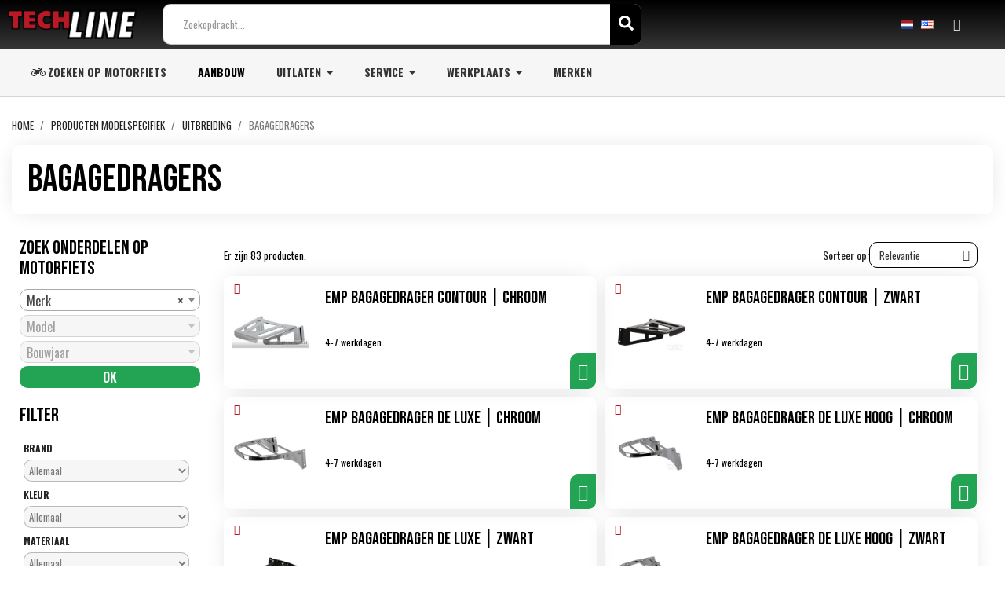

--- FILE ---
content_type: text/html; charset=utf-8
request_url: https://techline.nl/nl/bagagedragers
body_size: 22639
content:

 


<!doctype html>
<html lang="nl-NL">

  <head>
    
      
  <meta charset="utf-8">


  <meta http-equiv="x-ua-compatible" content="ie=edge">



  <title>Bagagedragers</title>
  
    <link rel="preconnect" href="https://fonts.googleapis.com">
<link rel="preconnect" href="https://fonts.gstatic.com" crossorigin>

  
  <meta name="description" content="">
  <meta name="keywords" content="">
        <link rel="canonical" href="https://techline.nl/nl/bagagedragers">
    
          <link rel="alternate" href="https://techline.nl/nl/bagagedragers" hreflang="nl-nl">
          <link rel="alternate" href="https://techline.nl/en/luggage-carriers" hreflang="en-us">
      
  
  
    <script type="application/ld+json">
  {
    "@context": "https://schema.org",
    "@type": "Organization",
    "name" : "Techline",
    "url" : "https://techline.nl/nl/"
         ,"logo": {
        "@type": "ImageObject",
        "url":"https://techline.nl/img/logo-17213151172.jpg"
      }
      }
</script>

<script type="application/ld+json">
  {
    "@context": "https://schema.org",
    "@type": "WebPage",
    "isPartOf": {
      "@type": "WebSite",
      "url":  "https://techline.nl/nl/",
      "name": "Techline"
    },
    "name": "Bagagedragers",
    "url":  "https://techline.nl/nl/bagagedragers"
  }
</script>


  <script type="application/ld+json">
    {
      "@context": "https://schema.org",
      "@type": "BreadcrumbList",
      "itemListElement": [
                  {
            "@type": "ListItem",
            "position": 1,
            "name": "Home",
            "item": "https://techline.nl/nl/"
          },                  {
            "@type": "ListItem",
            "position": 2,
            "name": "Producten modelspecifiek",
            "item": "https://techline.nl/nl/producten-modelspecifiek"
          },                  {
            "@type": "ListItem",
            "position": 3,
            "name": "Uitbreiding",
            "item": "https://techline.nl/nl/uitbreiding"
          },                  {
            "@type": "ListItem",
            "position": 4,
            "name": "Bagagedragers",
            "item": "https://techline.nl/nl/bagagedragers"
          }              ]
    }
  </script>
  
  
  <script type="application/ld+json">
{
	"@context": "https://schema.org",
	"@type": "ItemList",
	"itemListElement": [
			{
			"@type": "ListItem",
			"position": 1,
			"name": "EMP Bagagedrager Contour | chroom",
			"url": "https://techline.nl/nl/bagagedrager-chroom-contour-emp"
		},			{
			"@type": "ListItem",
			"position": 2,
			"name": "EMP Bagagedrager Contour | zwart",
			"url": "https://techline.nl/nl/bagagedrager-zwart-contour-emp"
		},			{
			"@type": "ListItem",
			"position": 3,
			"name": "EMP Bagagedrager De Luxe | chroom",
			"url": "https://techline.nl/nl/bagagedrager-chrome-deluxe-emp-12013020"
		},			{
			"@type": "ListItem",
			"position": 4,
			"name": "EMP Bagagedrager De Luxe hoog | chroom",
			"url": "https://techline.nl/nl/bagagedrager-chroom-deluxe-hoog-model-emp"
		},			{
			"@type": "ListItem",
			"position": 5,
			"name": "EMP Bagagedrager De Luxe | zwart",
			"url": "https://techline.nl/nl/bagagedrager-zwart-deluxe-emp"
		},			{
			"@type": "ListItem",
			"position": 6,
			"name": "EMP Bagagedrager De Luxe hoog | zwart",
			"url": "https://techline.nl/nl/bagagedrager-zwart-de-luxe-hoog-model-emp"
		},			{
			"@type": "ListItem",
			"position": 7,
			"name": "EMP Bagagedrager Double Notch chroom",
			"url": "https://techline.nl/nl/bagagedrager-chroom-double-notch-emp"
		},			{
			"@type": "ListItem",
			"position": 8,
			"name": "EMP Bagagedrager Double Round | chroom",
			"url": "https://techline.nl/nl/bagagedrager-chroom-double-round-emp"
		},			{
			"@type": "ListItem",
			"position": 9,
			"name": "EMP Bagagedrager Elips | chroom",
			"url": "https://techline.nl/nl/bagagedrager-chroom-elips-emp"
		},			{
			"@type": "ListItem",
			"position": 10,
			"name": "EMP Bagagedrager Extreme hoog | chroom",
			"url": "https://techline.nl/nl/bagagedrager-chroom-extreme-hoog-model-emp"
		},			{
			"@type": "ListItem",
			"position": 11,
			"name": "EMP Bagagedrager Extreme hoog | zwart",
			"url": "https://techline.nl/nl/bagagedrager-zwart-extreme-hoog-model-emp"
		},			{
			"@type": "ListItem",
			"position": 12,
			"name": "EMP Bagagedrager Mondial | chroom",
			"url": "https://techline.nl/nl/bagagedrager-chroom-mondial-emp"
		}		]
}
</script>
  
  
    
                
                            
        <link rel="next" href="https://techline.nl/nl/bagagedragers?page=2">  

  
    <meta property="og:title" content="Bagagedragers" />
    <meta property="og:description" content="" />
    <meta property="og:url" content="https://techline.nl/nl/bagagedragers" />
    <meta property="og:site_name" content="Techline" />
    <meta property="og:type" content="website" />    



  <meta name="viewport" content="width=device-width, initial-scale=1">



  <link rel="icon" type="image/vnd.microsoft.icon" href="https://techline.nl/img/favicon-2.ico?1721315117">
  <link rel="shortcut icon" type="image/x-icon" href="https://techline.nl/img/favicon-2.ico?1721315117">



  



  	

  <script type="text/javascript">
        var ASSearchUrl = "https:\/\/techline.nl\/nl\/module\/pm_advancedsearch4\/advancedsearch4";
        var as4_orderBySalesAsc = "Sales: Lower first";
        var as4_orderBySalesDesc = "Sales: Highest first";
        var blockwishlistController = "https:\/\/techline.nl\/nl\/module\/blockwishlist\/action";
        var delay_search = "";
        var ets_product_comment_grade_url = "https:\/\/techline.nl\/nl\/module\/productcomments\/CommentGrade";
        var free_text = "Gratis";
        var prestashop = {"cart":{"products":[],"totals":{"total":{"type":"total","label":"Totaal","amount":0,"value":"\u20ac\u00a00,00"},"total_including_tax":{"type":"total","label":"Totaal (incl. btw)","amount":0,"value":"\u20ac\u00a00,00"},"total_excluding_tax":{"type":"total","label":"Totaal (excl. btw)","amount":0,"value":"\u20ac\u00a00,00"}},"subtotals":{"products":{"type":"products","label":"Subtotaal","amount":0,"value":"\u20ac\u00a00,00"},"discounts":null,"shipping":{"type":"shipping","label":"Verzending","amount":0,"value":""},"tax":null},"products_count":0,"summary_string":"0 artikelen","vouchers":{"allowed":1,"added":[]},"discounts":[],"minimalPurchase":0,"minimalPurchaseRequired":""},"currency":{"id":1,"name":"Euro","iso_code":"EUR","iso_code_num":"978","sign":"\u20ac"},"customer":{"lastname":"","firstname":"","email":"","birthday":"0000-00-00","newsletter":0,"newsletter_date_add":"0000-00-00 00:00:00","optin":0,"website":null,"company":null,"siret":null,"ape":null,"is_logged":false,"gender":{"type":null,"name":null},"addresses":[]},"country":{"id_zone":9,"id_currency":0,"call_prefix":31,"iso_code":"NL","active":1,"contains_states":0,"need_identification_number":0,"need_zip_code":1,"zip_code_format":"","display_tax_label":1,"name":"Nederland","id":13},"language":{"name":"Nederlands (Dutch)","iso_code":"nl","locale":"nl-NL","language_code":"nl-nl","active":"1","is_rtl":"0","date_format_lite":"d-m-Y","date_format_full":"d-m-Y H:i:s","id":1},"page":{"title":"","canonical":"https:\/\/techline.nl\/nl\/bagagedragers","meta":{"title":"Bagagedragers","description":"","keywords":"","robots":"index"},"page_name":"category","body_classes":{"lang-nl":true,"lang-rtl":false,"country-NL":true,"currency-EUR":true,"layout-left-column":true,"page-category":true,"tax-display-enabled":true,"page-customer-account":false,"category-id-19224":true,"category-Bagagedragers":true,"category-id-parent-19218":true,"category-depth-level-4":true},"admin_notifications":[],"password-policy":{"feedbacks":{"0":"Erg zwak","1":"Zwak","2":"gemiddeld","3":"Sterk","4":"Erg sterk","Straight rows of keys are easy to guess":"Rechte rijen toetsen zijn gemakkelijk te raden","Short keyboard patterns are easy to guess":"Korte toetsenbordpatronen zijn gemakkelijk te raden","Use a longer keyboard pattern with more turns":"Gebruik een langer toetsenbordpatroon met meer beurten","Repeats like \"aaa\" are easy to guess":"Herhalingen zoals \"aaa\" zijn gemakkelijk te raden","Repeats like \"abcabcabc\" are only slightly harder to guess than \"abc\"":"Herhalingen zoals \"abcabcabc\" zijn slechts iets moeilijker te raden dan \"abc\"","Sequences like abc or 6543 are easy to guess":"Reeksen zoals \"abc\" of \"6543\" zijn gemakkelijk te raden","Recent years are easy to guess":"Recente jaren zijn gemakkelijk te raden","Dates are often easy to guess":"Datums zijn vaak gemakkelijk te raden","This is a top-10 common password":"Dit is een top-10 veelgebruikt wachtwoord","This is a top-100 common password":"Dit is een top-100 veelgebruikt wachtwoord","This is a very common password":"Dit is een veelgebruikt wachtwoord","This is similar to a commonly used password":"Dit is vergelijkbaar met een veelgebruikt wachtwoord","A word by itself is easy to guess":"Een woord op zich is gemakkelijk te raden","Names and surnames by themselves are easy to guess":"Namen en achternamen zijn op zichzelf gemakkelijk te raden","Common names and surnames are easy to guess":"Veelvoorkomende namen en achternamen zijn gemakkelijk te raden","Use a few words, avoid common phrases":"Gebruik een paar woorden, vermijd veelvoorkomende zinnen","No need for symbols, digits, or uppercase letters":"Geen symbolen, cijfers of hoofdletters nodig","Avoid repeated words and characters":"Vermijd herhaalde woorden en tekens","Avoid sequences":"Vermijd reeksen","Avoid recent years":"Vermijd recente jaren","Avoid years that are associated with you":"Vermijd jaren die aan jou zijn gekoppeld","Avoid dates and years that are associated with you":"Vermijd datums en jaren die aan jou zijn gekoppeld","Capitalization doesn't help very much":"Hoofdletters helpen niet veel","All-uppercase is almost as easy to guess as all-lowercase":"Geheel in hoofdletters is bijna net zo gemakkelijk te raden als geheel in kleine letters","Reversed words aren't much harder to guess":"Omgekeerde woorden zijn niet veel moeilijker te raden","Predictable substitutions like '@' instead of 'a' don't help very much":"Voorspelbare vervangingen zoals \"@\" in plaats van \"a\" helpen niet erg","Add another word or two. Uncommon words are better.":"Voeg nog een of twee woorden toe. Ongewone woorden zijn beter."}}},"shop":{"name":"Techline","logo":"https:\/\/techline.nl\/img\/logo-17213151172.jpg","stores_icon":"https:\/\/techline.nl\/img\/logo_stores.png","favicon":"https:\/\/techline.nl\/img\/favicon-2.ico"},"core_js_public_path":"\/themes\/","urls":{"base_url":"https:\/\/techline.nl\/","current_url":"https:\/\/techline.nl\/nl\/bagagedragers","shop_domain_url":"https:\/\/techline.nl","img_ps_url":"https:\/\/techline.nl\/img\/","img_cat_url":"https:\/\/techline.nl\/img\/c\/","img_lang_url":"https:\/\/techline.nl\/img\/l\/","img_prod_url":"https:\/\/techline.nl\/img\/p\/","img_manu_url":"https:\/\/techline.nl\/img\/m\/","img_sup_url":"https:\/\/techline.nl\/img\/su\/","img_ship_url":"https:\/\/techline.nl\/img\/s\/","img_store_url":"https:\/\/techline.nl\/img\/st\/","img_col_url":"https:\/\/techline.nl\/img\/co\/","img_url":"https:\/\/techline.nl\/themes\/techline\/assets\/img\/","css_url":"https:\/\/techline.nl\/themes\/techline\/assets\/css\/","js_url":"https:\/\/techline.nl\/themes\/techline\/assets\/js\/","pic_url":"https:\/\/techline.nl\/upload\/","theme_assets":"https:\/\/techline.nl\/themes\/techline\/assets\/","theme_dir":"https:\/\/techline.nl\/themes\/techline\/","pages":{"address":"https:\/\/techline.nl\/nl\/adres","addresses":"https:\/\/techline.nl\/nl\/adressen","authentication":"https:\/\/techline.nl\/nl\/aanmelden","manufacturer":"https:\/\/techline.nl\/nl\/merken","cart":"https:\/\/techline.nl\/nl\/winkelmandje","category":"https:\/\/techline.nl\/nl\/index.php?controller=category","cms":"https:\/\/techline.nl\/nl\/index.php?controller=cms","contact":"https:\/\/techline.nl\/nl\/contact-opnemen","discount":"https:\/\/techline.nl\/nl\/korting","guest_tracking":"https:\/\/techline.nl\/nl\/bestelling-volgen-als-gast","history":"https:\/\/techline.nl\/nl\/besteloverzicht","identity":"https:\/\/techline.nl\/nl\/identiteit","index":"https:\/\/techline.nl\/nl\/","my_account":"https:\/\/techline.nl\/nl\/mijn-account","order_confirmation":"https:\/\/techline.nl\/nl\/order-bevestiging","order_detail":"https:\/\/techline.nl\/nl\/index.php?controller=order-detail","order_follow":"https:\/\/techline.nl\/nl\/bestelling-volgen","order":"https:\/\/techline.nl\/nl\/bestelling","order_return":"https:\/\/techline.nl\/nl\/index.php?controller=order-return","order_slip":"https:\/\/techline.nl\/nl\/bestel-bon","pagenotfound":"https:\/\/techline.nl\/nl\/pagina-niet-gevonden","password":"https:\/\/techline.nl\/nl\/wachtwoord-opvragen","pdf_invoice":"https:\/\/techline.nl\/nl\/index.php?controller=pdf-invoice","pdf_order_return":"https:\/\/techline.nl\/nl\/index.php?controller=pdf-order-return","pdf_order_slip":"https:\/\/techline.nl\/nl\/index.php?controller=pdf-order-slip","prices_drop":"https:\/\/techline.nl\/nl\/aanbiedingen","product":"https:\/\/techline.nl\/nl\/index.php?controller=product","registration":"https:\/\/techline.nl\/nl\/registratie","search":"https:\/\/techline.nl\/nl\/zoeken","sitemap":"https:\/\/techline.nl\/nl\/sitemap","stores":"https:\/\/techline.nl\/nl\/winkels","supplier":"https:\/\/techline.nl\/nl\/leveranciers","new_products":"https:\/\/techline.nl\/nl\/nieuwe-producten","brands":"https:\/\/techline.nl\/nl\/merken","register":"https:\/\/techline.nl\/nl\/registratie","order_login":"https:\/\/techline.nl\/nl\/bestelling?login=1"},"alternative_langs":{"nl-nl":"https:\/\/techline.nl\/nl\/bagagedragers","en-us":"https:\/\/techline.nl\/en\/luggage-carriers"},"actions":{"logout":"https:\/\/techline.nl\/nl\/?mylogout="},"no_picture_image":{"bySize":{"small_default":{"url":"https:\/\/techline.nl\/img\/p\/nl-default-small_default.jpg","width":98,"height":98},"cart_default":{"url":"https:\/\/techline.nl\/img\/p\/nl-default-cart_default.jpg","width":125,"height":125},"home_default":{"url":"https:\/\/techline.nl\/img\/p\/nl-default-home_default.jpg","width":250,"height":250},"medium_default":{"url":"https:\/\/techline.nl\/img\/p\/nl-default-medium_default.jpg","width":452,"height":452},"large_default":{"url":"https:\/\/techline.nl\/img\/p\/nl-default-large_default.jpg","width":800,"height":800}},"small":{"url":"https:\/\/techline.nl\/img\/p\/nl-default-small_default.jpg","width":98,"height":98},"medium":{"url":"https:\/\/techline.nl\/img\/p\/nl-default-home_default.jpg","width":250,"height":250},"large":{"url":"https:\/\/techline.nl\/img\/p\/nl-default-large_default.jpg","width":800,"height":800},"legend":""}},"configuration":{"display_taxes_label":true,"display_prices_tax_incl":true,"is_catalog":false,"show_prices":true,"opt_in":{"partner":false},"quantity_discount":{"type":"discount","label":"Eenheidskorting"},"voucher_enabled":1,"return_enabled":0},"field_required":[],"breadcrumb":{"links":[{"title":"Home","url":"https:\/\/techline.nl\/nl\/"},{"title":"Producten modelspecifiek","url":"https:\/\/techline.nl\/nl\/producten-modelspecifiek"},{"title":"Uitbreiding","url":"https:\/\/techline.nl\/nl\/uitbreiding"},{"title":"Bagagedragers","url":"https:\/\/techline.nl\/nl\/bagagedragers"}],"count":4},"link":{"protocol_link":"https:\/\/","protocol_content":"https:\/\/"},"time":1769486997,"static_token":"befd33ea409613990fb1f10e83187d4a","token":"a9ee2167c64f059a6414309e4ec0aaad","debug":false};
        var prestashopFacebookAjaxController = "https:\/\/techline.nl\/nl\/module\/ps_facebook\/Ajax";
        var productcomments = true;
        var productsAlreadyTagged = [];
        var psemailsubscription_subscription = "https:\/\/techline.nl\/nl\/module\/ps_emailsubscription\/subscription";
        var psr_icon_color = "#F19D76";
        var removeFromWishlistUrl = "https:\/\/techline.nl\/nl\/module\/blockwishlist\/action?action=deleteProductFromWishlist";
        var search_url = "https:\/\/techline.nl\/nl\/zoekresultaat";
        var wishlistAddProductToCartUrl = "https:\/\/techline.nl\/nl\/module\/blockwishlist\/action?action=addProductToCart";
        var wishlistUrl = "https:\/\/techline.nl\/nl\/module\/blockwishlist\/view";
        var ybsFo = {"conf":{"minChar":3}};
      </script>
		<link rel="stylesheet" href="https://techline.nl/themes/techline/assets/css/theme.css" media="all">
		<link rel="stylesheet" href="https://techline.nl/modules/blockreassurance/views/dist/front.css" media="all">
		<link rel="stylesheet" href="https://techline.nl/modules/ps_socialfollow/views/css/ps_socialfollow.css" media="all">
		<link rel="stylesheet" href="https://techline.nl/modules/creativeelements/views/css/frontend.min.css?v=2.12.0" media="all">
		<link rel="stylesheet" href="https://techline.nl/modules/creativeelements/views/css/ce/kit-21.css?v=1740598133" media="all">
		<link rel="stylesheet" href="https://techline.nl/modules/creativeelements/views/css/ce/30170102.css?v=1740598138" media="all">
		<link rel="stylesheet" href="https://techline.nl/modules/creativeelements/views/css/ce/29170102.css?v=1750333793" media="all">
		<link rel="stylesheet" href="https://techline.nl/modules/creativeelements/views/css/ce/22170102.css?v=1754983901" media="all">
		<link rel="stylesheet" href="https://techline.nl/modules/creativeelements/views/css/ce/23170102.css?v=1749231743" media="all">
		<link rel="stylesheet" href="https://techline.nl/modules/creativeelements/views/lib/animations/animations.min.css?v=2.12.0" media="all">
		<link rel="stylesheet" href="https://techline.nl/modules/creativeelements/views/lib/swiper/css/swiper.min.css?v=11.1.12" media="all">
		<link rel="stylesheet" href="https://techline.nl/modules/creativeelements/views/lib/ceicons/ceicons.min.css?v=2.12.0" media="all">
		<link rel="stylesheet" href="https://fonts.googleapis.com/css?family=Oswald:100,100italic,200,200italic,300,300italic,400,400italic,500,500italic,600,600italic,700,700italic,800,800italic,900,900italic%7CBebas+Neue:100,100italic,200,200italic,300,300italic,400,400italic,500,500italic,600,600italic,700,700italic,800,800italic,900,900italic&amp;display=swap" media="all">
		<link rel="stylesheet" href="https://techline.nl/modules/creativeelements/views/lib/font-awesome/css/solid.min.css?v=6.2.0" media="all">
		<link rel="stylesheet" href="https://techline.nl/modules/creativeelements/views/lib/ceicons/ceicons.min.css?v=2.12.0" media="all">
		<link rel="stylesheet" href="https://techline.nl/modules/creativeelements/views/lib/font-awesome/css/regular.min.css?v=6.2.0" media="all">
		<link rel="stylesheet" href="https://techline.nl/modules/productcomments/views/css/productcomments.css" media="all">
		<link rel="stylesheet" href="https://techline.nl/modules/ybc_blocksearch/views/css/blocksearch.css" media="all">
		<link rel="stylesheet" href="https://techline.nl/modules/ets_megamenu/views/css/layout5.css" media="all">
		<link rel="stylesheet" href="https://techline.nl/modules/ets_megamenu/views/css/mobile_full.css" media="all">
		<link rel="stylesheet" href="https://techline.nl/modules/stepbystep/css/sbs-top.css" media="all">
		<link rel="stylesheet" href="https://techline.nl/modules/stepbystep/css/sbs-block.css" media="all">
		<link rel="stylesheet" href="https://techline.nl/modules/stepbystep/css/select2.min.css" media="all">
		<link rel="stylesheet" href="https://techline.nl/modules/ets_cfultimate/views/css/date.css" media="all">
		<link rel="stylesheet" href="https://techline.nl/modules/ets_cfultimate/views/css/style.css" media="all">
		<link rel="stylesheet" href="https://techline.nl/modules/ets_cfultimate/views/css/skin.min.css" media="all">
		<link rel="stylesheet" href="https://techline.nl/js/jquery/ui/themes/base/minified/jquery-ui.min.css" media="all">
		<link rel="stylesheet" href="https://techline.nl/js/jquery/ui/themes/base/minified/jquery.ui.theme.min.css" media="all">
		<link rel="stylesheet" href="https://techline.nl/modules/blockwishlist/public/wishlist.css" media="all">
		<link rel="stylesheet" href="https://techline.nl/modules/ps_imageslider/css/homeslider.css" media="all">
		<link rel="stylesheet" href="https://fonts.googleapis.com/css?family=Oswald" media="all">
		<link rel="stylesheet" href="https://techline.nl/modules/ets_megamenu/views/css/megamenu.css" media="all">
		<link rel="stylesheet" href="https://techline.nl/modules/ets_megamenu/views/css/fix17.css" media="all">
		<link rel="stylesheet" href="https://techline.nl/modules/ets_megamenu/views/css/cache.css" media="all">
		<link rel="stylesheet" href="https://techline.nl/js/jquery/ui/themes/base/jquery.ui.core.css" media="all">
		<link rel="stylesheet" href="https://techline.nl/modules/pm_advancedsearch4/views/css/pm_advancedsearch4-17.css" media="all">
		<link rel="stylesheet" href="https://techline.nl/modules/pm_advancedsearch4/views/css/pm_advancedsearch4_dynamic.css" media="all">
		<link rel="stylesheet" href="https://techline.nl/modules/pm_advancedsearch4/views/css/selectize/selectize.css" media="all">
		<link rel="stylesheet" href="https://techline.nl/themes/techline/assets/css/custom.css" media="all">
	
	


	<script>
			var ceFrontendConfig = {"environmentMode":{"edit":false,"wpPreview":false},"is_rtl":false,"breakpoints":{"xs":0,"sm":480,"md":768,"lg":1025,"xl":1440,"xxl":1600},"version":"2.12.0","urls":{"assets":"\/modules\/creativeelements\/views\/"},"productQuickView":28,"settings":{"page":[],"general":{"elementor_global_image_lightbox":"1","elementor_lightbox_enable_counter":"yes","elementor_lightbox_enable_fullscreen":"yes","elementor_lightbox_enable_zoom":"yes","elementor_lightbox_title_src":"title","elementor_lightbox_description_src":"caption"},"editorPreferences":[]},"post":{"id":"19224040102","title":"Bagagedragers","excerpt":""}};
		</script>
        <link rel="preload" href="/modules/creativeelements/views/lib/ceicons/fonts/ceicons.woff2?8goggd" as="font" type="font/woff2" crossorigin>
        


  <script>
                var jprestaUpdateCartDirectly = 0;
                var jprestaUseCreativeElements = 1;
                </script><script>
pcRunDynamicModulesJs = function() {
console.log('Refresh done, loading cart');
jprestaUpdateCart();
};</script><script type="text/javascript">
  var main_color='#2fb5d2';
  var text_color='#ffffff';
</script>
    <script type="text/javascript">
        var YBC_BLOCKSEARCH_OVERLAY ='1';
        var YBC_BLOCKSEARCH_SEARCH_SUGGESTION ='1';
    </script>
<script type="text/javascript">
    var Days_text = 'Dag(en)';
    var Hours_text = 'Uur(en)';
    var Mins_text = 'Min(en)';
    var Sec_text = 'Sec(s)';
</script>
        <script type="text/javascript">
        function loaderon(block){
            $("#sbs_block_"+block+" .sbs_loader div").show();    
        }
        function loaderoff(block){
            $("#sbs_block_"+block+" .sbs_loader div").hide();    
        }
        function sbs_request(parent,lvl,block){
        	advAJAX.post({
        		url: "https://techline.nl/modules/stepbystep/tree.php",
        		parameters:{
        		    sbs_block: block,
        			sbs_pid: parent,
        			sbs_lvl: lvl
        	  	},
        	  	onLoading : function(obj) {loaderon(block);},
        	    onSuccess : function(obj) {eval(obj.responseText); loaderoff(block);},
        	    onError : function(obj) {alert("error");},
        	});
        }
        function sbs_sendform(idform,block){
            advAJAX.submit(document.getElementById(idform),{
            onLoading : function(obj) {loaderon(block);},
            onSuccess : function(obj) {eval(obj.responseText);},
            onError : function(obj) {alert("error");}
            });
        }
        </script>
        <script type="text/javascript">
    var url_basic_ets = 'https://techline.nl/';
    var link_contact_ets = 'https://techline.nl/nl/module/ets_cfultimate/contact';
    var ets_cfu_recaptcha_enabled = 0;
    var ets_cfu_iso_code = 'nl';
    var ets_cfu_locale = 'nl';
                var hidden_reference = 1;
    </script>



    
  </head>

  <body id="category" class="lang-nl country-nl currency-eur page-category tax-display-enabled category-id-19224 category-bagagedragers category-id-parent-19218 category-depth-level-4 ce-kit-21 elementor-page elementor-page-19224040102 ce-theme ce-theme-30 layout-full-width">

    
      
    

    <main>
      
              

      <header id="header">
        
          	        <div data-elementor-type="header" data-elementor-id="22170102" class="elementor elementor-22170102">
            <div class="elementor-section-wrap">
                        <section class="elementor-element elementor-element-7f9423ef elementor-section-boxed elementor-section-height-default elementor-section-height-default elementor-section elementor-top-section" data-id="7f9423ef" data-element_type="section" data-settings="{&quot;background_background&quot;:&quot;gradient&quot;,&quot;sticky&quot;:&quot;top&quot;,&quot;sticky_on&quot;:[&quot;desktop&quot;,&quot;tablet&quot;,&quot;mobile&quot;],&quot;sticky_offset&quot;:0,&quot;sticky_effects_offset&quot;:0}">
                            <div class="elementor-background-overlay"></div>
          <div class="elementor-container elementor-column-gap-default">
                            <div class="elementor-row">
                <div class="elementor-element elementor-element-1e3bd192 elementor-column elementor-col-100 elementor-top-column" data-id="1e3bd192" data-element_type="column">
            <div class="elementor-column-wrap elementor-element-populated">
                <div class="elementor-widget-wrap">
                <section class="elementor-element elementor-element-ca08641 elementor-section-full_width elementor-section-height-default elementor-section-height-default elementor-section elementor-inner-section" data-id="ca08641" data-element_type="section">
                  <div class="elementor-container elementor-column-gap-default">
                            <div class="elementor-row">
                <div class="elementor-element elementor-element-15da42ee ce-valign-center elementor-column elementor-col-25 elementor-inner-column" data-id="15da42ee" data-element_type="column">
            <div class="elementor-column-wrap elementor-element-populated">
                <div class="elementor-widget-wrap">
                <div class="elementor-element elementor-element-2668ee63 elementor-widget__width-initial elementor-widget elementor-widget-theme-site-logo elementor-widget-image" data-id="2668ee63" data-element_type="widget" data-widget_type="theme-site-logo.default">
        <div class="elementor-widget-container">        <div class="elementor-image">
                            <a href="https://techline.nl/nl/">
                    <img src="/img/logo-17213151172.jpg" alt="Techline" width="400" height="93">                    </a>
                                </div>
        </div>        </div>
                        </div>
            </div>
        </div>
                <div class="elementor-element elementor-element-2cb8a8ba ce-valign-center elementor-column elementor-col-25 elementor-inner-column" data-id="2cb8a8ba" data-element_type="column">
            <div class="elementor-column-wrap elementor-element-populated">
                <div class="elementor-widget-wrap">
                <div class="elementor-element elementor-element-21e0ef6a elementor-widget__width-inherit zoekbalk-top elementor-widget elementor-widget-ps-widget-module" data-id="21e0ef6a" data-element_type="widget" data-widget_type="ps-widget-module.default">
        <div class="elementor-widget-container"><!-- ybc_blocksearch -->
<!-- Block search module TOP -->
<script type="text/javascript">
  var id_lang =1;
</script>
<div class="ets_search_block_top col-sm-12 col-md-6 col-lg-5 clearfix pull-right">
  <form class="ybc_searchbox" method="get" action="https://techline.nl/nl/zoekresultaat">
    <input class="search_query form-control ybc_search_query search_query_top" type="text"  name="search_query" placeholder="Zoekopdracht..." value="" />
    <button type="submit"  class="btn btn-default button-search" >
      <i class="icon icon_svg icon_search">
        <svg aria-hidden="true" focusable="false" data-prefix="fas" data-icon="search" class="svg-inline--fa fa-search fa-w-16" role="img" xmlns="http://www.w3.org/2000/svg" viewBox="0 0 512 512"><path fill="currentColorFill" d="M505 442.7L405.3 343c-4.5-4.5-10.6-7-17-7H372c27.6-35.3 44-79.7 44-128C416 93.1 322.9 0 208 0S0 93.1 0 208s93.1 208 208 208c48.3 0 92.7-16.4 128-44v16.3c0 6.4 2.5 12.5 7 17l99.7 99.7c9.4 9.4 24.6 9.4 33.9 0l28.3-28.3c9.4-9.4 9.4-24.6.1-34zM208 336c-70.7 0-128-57.2-128-128 0-70.7 57.2-128 128-128 70.7 0 128 57.2 128 128 0 70.7-57.2 128-128 128z"></path></svg>
      </i>
    </button>
  </form>
  <div class="search_block_results" >
  </div>
</div>

<style type="text/css">
            
</style>
<!-- /Block search module TOP -->
</div>        </div>
                        </div>
            </div>
        </div>
                <div class="elementor-element elementor-element-2465ae19 ce-valign-center elementor-column elementor-col-25 elementor-inner-column" data-id="2465ae19" data-element_type="column">
            <div class="elementor-column-wrap elementor-element-populated">
                <div class="elementor-widget-wrap">
                <div class="elementor-element elementor-element-308d5284 elementor-widget__width-auto elementor-nav--active elementor-widget elementor-widget-language-selector elementor-widget-nav-menu" data-id="308d5284" data-element_type="widget" data-settings="{&quot;layout&quot;:&quot;horizontal&quot;}" data-widget_type="language-selector.default">
        <div class="elementor-widget-container">        <nav class="elementor-langs elementor-nav--main elementor-nav__container elementor-nav--layout-horizontal">        <ul id="selector-308d5284" class="elementor-nav">
                    <li class="menu-item menu-item-type-lang menu-item-lang-1 current-menu-item">
                <a class="elementor-item elementor-item-active" href="https://techline.nl/nl/bagagedragers">
                                    <img class="elementor-langs__flag" src="/img/l/1.jpg" alt="nl" width="16" height="11">
                                                                                </a>
                            </li>
                    <li class="menu-item menu-item-type-lang menu-item-lang-2">
                <a class="elementor-item" href="https://techline.nl/en/luggage-carriers">
                                    <img class="elementor-langs__flag" src="/img/l/2.jpg" alt="en" width="16" height="11">
                                                                                </a>
                            </li>
                </ul>
        </nav>
        </div>        </div>
                <div class="elementor-element elementor-element-6fd9225d elementor-widget__width-auto elementor-widget elementor-widget-sign-in elementor-widget-nav-menu" data-id="6fd9225d" data-element_type="widget" data-settings="{&quot;show_submenu_on&quot;:&quot;click&quot;,&quot;layout&quot;:&quot;horizontal&quot;,&quot;submenu_icon&quot;:{&quot;value&quot;:&quot;fas fa-caret-down&quot;,&quot;library&quot;:&quot;fa-solid&quot;}}" data-widget_type="sign-in.default">
        <div class="elementor-widget-container">        <nav class="ce-user-menu elementor-nav--main elementor-nav__container elementor-nav--layout-horizontal">        <ul id="usermenu-6fd9225d" class="elementor-nav">
                    <li class="menu-item menu-item-type-account menu-item-account-0">
                <a class="elementor-item" href="https://techline.nl/nl/mijn-account" aria-label="Mijn account">
                    <i class="fas fa-user"></i>                                                </a>
                            </li>
                </ul>
        </nav>
        </div>        </div>
                        </div>
            </div>
        </div>
                        </div>
            </div>
        </section>
                        </div>
            </div>
        </div>
                        </div>
            </div>
        </section>
                <section class="elementor-element elementor-element-14374c21 elementor-section-boxed elementor-section-height-default elementor-section-height-default elementor-section elementor-top-section" data-id="14374c21" data-element_type="section" data-settings="{&quot;background_background&quot;:&quot;classic&quot;}">
                  <div class="elementor-container elementor-column-gap-default">
                            <div class="elementor-row">
                <div class="elementor-element elementor-element-3af166d1 ce-valign-center elementor-column elementor-col-100 elementor-top-column" data-id="3af166d1" data-element_type="column">
            <div class="elementor-column-wrap elementor-element-populated">
                <div class="elementor-widget-wrap">
                <div class="elementor-element elementor-element-1e6d1af2 elementor-widget elementor-widget-shortcode" data-id="1e6d1af2" data-element_type="widget" data-widget_type="shortcode.default">
        <div class="elementor-widget-container">    <div class="ets_mm_megamenu 
        layout_layout5 
         show_icon_in_mobile 
          
        transition_slide   
        transition_full 
        menu_mega 
        sticky_disabled 
         
        ets-dir-ltr        hook-custom        single_layout         disable_sticky_mobile          hover          mm_menu_left         "
        data-bggray=""
        >
        <div class="ets_mm_megamenu_content">
            <div class="container">
                <div class="ets_mm_megamenu_content_content">
                    <div class="ybc-menu-toggle ybc-menu-btn closed">
                        <span class="ybc-menu-button-toggle_icon">
                            <i class="icon-bar"></i>
                            <i class="icon-bar"></i>
                            <i class="icon-bar"></i>
                        </span>
                        Menu
                    </div>
                        <ul class="mm_menus_ul  ">
        <li class="close_menu">
            <div class="pull-left">
                <span class="mm_menus_back">
                    <i class="icon-bar"></i>
                    <i class="icon-bar"></i>
                    <i class="icon-bar"></i>
                </span>
                Menu
            </div>
            <div class="pull-right">
                <span class="mm_menus_back_icon"></span>
                Terug
            </div>
        </li>
                    <li class="mm_menus_li mm_sub_align_full hover "
                >
                <a class="ets_mm_url"                         href="https://techline.nl/nl/zoeken-op-motormerk"
                        style="font-size:14px;">
                    <span class="mm_menu_content_title">
                                                    <i class="fa fa-solid fa-motorcycle"></i>
                                                Zoeken op motorfiets
                                                                    </span>
                </a>
                                                                                                    </li>
                    <li class="mm_menus_li mm_menus_li_tab mm_no_border mm_sub_align_full mm_has_sub hover "
                style="width: auto;">
                <a class="ets_mm_url"                         href="#"
                        style="color:#000000;background-color:#f6f6f6;font-size:14px;">
                    <span class="mm_menu_content_title">
                                                Aanbouw
                                                                    </span>
                </a>
                                                            <span class="arrow closed"></span>
                                                                                                <ul class="mm_columns_ul mm_columns_ul_tab "
                            style="width:100%; font-size:14px;">
                                                            <li class="mm_tabs_li open menu_ver_alway_open_first mm_tabs_has_content   ver_alway_hide">
                                    <div class="mm_tab_li_content closed"
                                         style="width: 230px">
                                        <span class="mm_tab_name mm_tab_toggle mm_tab_has_child">
                                            <span class="mm_tab_toggle_title">
                                                                                                    <a class="ets_mm_url" href="#">
                                                                                                                                                        Bagage
                                                                                                                                                        </a>
                                                                                            </span>
                                        </span>
                                    </div>
                                                                            <ul class="mm_columns_contents_ul "
                                            style="width: 100%; left: 230px;right: 230px;">
                                                                                            <li class="mm_columns_li column_size_3  mm_has_sub">
                                                                                                            <ul class="mm_blocks_ul">
                                                                                                                            <li data-id-block="115"
                                                                    class="mm_blocks_li">
                                                                        
    <div class="ets_mm_block mm_block_type_html">
                    <span class="h4"  style="font-size:14px">
                                    Universeel
                                </span>
                <div class="ets_mm_block_content">        
                            <i>Toepasbaar op ieder type voertuig (niet pasklaar)</i>
                    </div>
    </div>
    <div class="clearfix"></div>

                                                                </li>
                                                                                                                            <li data-id-block="116"
                                                                    class="mm_blocks_li">
                                                                        
    <div class="ets_mm_block mm_block_type_category">
                <div class="ets_mm_block_content">        
                                <ul class="ets_mm_categories">
                    <li >
                <a class="ets_mm_url" href="https://techline.nl/nl/motorhoezen">Motorhoezen</a>
                            </li>
                    <li >
                <a class="ets_mm_url" href="https://techline.nl/nl/reisbenodigheden-univ">Reisbenodigheden</a>
                            </li>
                    <li >
                <a class="ets_mm_url" href="https://techline.nl/nl/straps-netten-univ">Straps &amp; netten</a>
                            </li>
                    <li >
                <a class="ets_mm_url" href="https://techline.nl/nl/tanktassen-univ">Tanktassen</a>
                            </li>
                    <li >
                <a class="ets_mm_url" href="https://techline.nl/nl/tassen-univ">Tassen</a>
                            </li>
                    <li >
                <a class="ets_mm_url" href="https://techline.nl/nl/toolrollen-univ">Toolrollen</a>
                            </li>
                    <li >
                <a class="ets_mm_url" href="https://techline.nl/nl/topkoffers-univ">Topkoffers</a>
                            </li>
                    <li >
                <a class="ets_mm_url" href="https://techline.nl/nl/zadeltassen-univ">Zadeltassen</a>
                            </li>
            </ul>
                    </div>
    </div>
    <div class="clearfix"></div>

                                                                </li>
                                                                                                                    </ul>
                                                                                                    </li>
                                                                                            <li class="mm_columns_li column_size_3  mm_has_sub">
                                                                                                            <ul class="mm_blocks_ul">
                                                                                                                            <li data-id-block="108"
                                                                    class="mm_blocks_li">
                                                                        
    <div class="ets_mm_block mm_block_type_html">
                    <span class="h4"  style="font-size:14px">
                                    Modelspecifiek
                                </span>
                <div class="ets_mm_block_content">        
                            <i>Toepasbaar op specifieke motorfiets modellen</i>
                    </div>
    </div>
    <div class="clearfix"></div>

                                                                </li>
                                                                                                                            <li data-id-block="110"
                                                                    class="mm_blocks_li">
                                                                        
    <div class="ets_mm_block mm_block_type_category">
                <div class="ets_mm_block_content">        
                                <ul class="ets_mm_categories">
                    <li >
                <a class="ets_mm_url" href="https://techline.nl/nl/zadeltasbeugels">Zadeltasbeugels</a>
                            </li>
            </ul>
                    </div>
    </div>
    <div class="clearfix"></div>

                                                                </li>
                                                                                                                    </ul>
                                                                                                    </li>
                                                                                    </ul>
                                                                    </li>
                                                            <li class="mm_tabs_li mm_tabs_has_content   ver_alway_hide">
                                    <div class="mm_tab_li_content closed"
                                         style="width: 230px">
                                        <span class="mm_tab_name mm_tab_toggle mm_tab_has_child">
                                            <span class="mm_tab_toggle_title">
                                                                                                    <a class="ets_mm_url" href="#">
                                                                                                                                                        Body
                                                                                                                                                        </a>
                                                                                            </span>
                                        </span>
                                    </div>
                                                                            <ul class="mm_columns_contents_ul "
                                            style=" width:calc(100% - 230px + 2px); left: 230px;right: 230px;">
                                                                                            <li class="mm_columns_li column_size_3  mm_has_sub">
                                                                                                            <ul class="mm_blocks_ul">
                                                                                                                            <li data-id-block="107"
                                                                    class="mm_blocks_li">
                                                                        
    <div class="ets_mm_block mm_block_type_html">
                    <span class="h4"  style="font-size:14px">
                                    Universeel
                                </span>
                <div class="ets_mm_block_content">        
                            <i>Toepasbaar op ieder type voertuig (niet pasklaar)</i>
                    </div>
    </div>
    <div class="clearfix"></div>

                                                                </li>
                                                                                                                            <li data-id-block="109"
                                                                    class="mm_blocks_li">
                                                                        
    <div class="ets_mm_block mm_block_type_category">
                <div class="ets_mm_block_content">        
                                <ul class="ets_mm_categories">
                    <li >
                <a class="ets_mm_url" href="https://techline.nl/nl/buddyseats-univ">Buddyseats</a>
                            </li>
                    <li >
                <a class="ets_mm_url" href="https://techline.nl/nl/kentekenplaathouders-univ">Kentekenplaathouders</a>
                            </li>
                    <li >
                <a class="ets_mm_url" href="https://techline.nl/nl/spatborden-univ">Spatborden</a>
                            </li>
                    <li >
                <a class="ets_mm_url" href="https://techline.nl/nl/voetsteunen-highwaysteps-univ">Voetsteunen en Highwaysteps</a>
                            </li>
                    <li >
                <a class="ets_mm_url" href="https://techline.nl/nl/windschermen-univ">Windschermen</a>
                            </li>
                    <li >
                <a class="ets_mm_url" href="https://techline.nl/nl/zijstandaarden-univ">Zijstandaarden</a>
                            </li>
            </ul>
                    </div>
    </div>
    <div class="clearfix"></div>

                                                                </li>
                                                                                                                    </ul>
                                                                                                    </li>
                                                                                            <li class="mm_columns_li column_size_3  mm_has_sub">
                                                                                                            <ul class="mm_blocks_ul">
                                                                                                                            <li data-id-block="117"
                                                                    class="mm_blocks_li">
                                                                        
    <div class="ets_mm_block mm_block_type_html">
                    <span class="h4"  style="font-size:14px">
                                    Modelspecifiek
                                </span>
                <div class="ets_mm_block_content">        
                            <i>Toepasbaar op specifieke motorfiets modellen</i>
                    </div>
    </div>
    <div class="clearfix"></div>

                                                                </li>
                                                                                                                            <li data-id-block="118"
                                                                    class="mm_blocks_li">
                                                                        
    <div class="ets_mm_block mm_block_type_category">
                <div class="ets_mm_block_content">        
                                <ul class="ets_mm_categories">
                    <li >
                <a class="ets_mm_url" href="https://techline.nl/nl/bagagedragers">Bagagedragers</a>
                            </li>
                    <li >
                <a class="ets_mm_url" href="https://techline.nl/nl/beak-extensions">Beak Extensions</a>
                            </li>
                    <li >
                <a class="ets_mm_url" href="https://techline.nl/nl/bellypans">BellyPans</a>
                            </li>
                    <li >
                <a class="ets_mm_url" href="https://techline.nl/nl/handbeugels">Handbeugels</a>
                            </li>
                    <li >
                <a class="ets_mm_url" href="https://techline.nl/nl/huggers">Huggers</a>
                            </li>
                    <li >
                <a class="ets_mm_url" href="https://techline.nl/nl/kentekenplaathouders">Kentekenplaathouders</a>
                            </li>
                    <li >
                <a class="ets_mm_url" href="https://techline.nl/nl/koplamp-covers">Koplamp Covers</a>
                            </li>
                    <li >
                <a class="ets_mm_url" href="https://techline.nl/nl/kuipdelen-overige">Kuipdelen overige</a>
                            </li>
            </ul>
                    </div>
    </div>
    <div class="clearfix"></div>

                                                                </li>
                                                                                                                    </ul>
                                                                                                    </li>
                                                                                            <li class="mm_columns_li column_size_3  mm_has_sub">
                                                                                                            <ul class="mm_blocks_ul">
                                                                                                                            <li data-id-block="125"
                                                                    class="mm_blocks_li">
                                                                        
    <div class="ets_mm_block mm_block_type_html">
                    <span class="h4"  style="font-size:14px">
                                    Modelspecifiek
                                </span>
                <div class="ets_mm_block_content">        
                            <i>Toepasbaar op specifieke motorfiets modellen</i>
                    </div>
    </div>
    <div class="clearfix"></div>

                                                                </li>
                                                                                                                            <li data-id-block="126"
                                                                    class="mm_blocks_li">
                                                                        
    <div class="ets_mm_block mm_block_type_category">
                <div class="ets_mm_block_content">        
                                <ul class="ets_mm_categories">
                    <li >
                <a class="ets_mm_url" href="https://techline.nl/nl/buddyseat-covers">Seat Covers</a>
                            </li>
                    <li >
                <a class="ets_mm_url" href="https://techline.nl/nl/sissybars">Sissybars</a>
                            </li>
                    <li >
                <a class="ets_mm_url" href="https://techline.nl/nl/spatbord-en-verlengers">Spatbord en verlengers</a>
                            </li>
                    <li >
                <a class="ets_mm_url" href="https://techline.nl/nl/tailskirts">Tailskirts</a>
                            </li>
                    <li >
                <a class="ets_mm_url" href="https://techline.nl/nl/valbeugels">Valbeugels</a>
                            </li>
                    <li >
                <a class="ets_mm_url" href="https://techline.nl/nl/valblokken">Valblokken</a>
                            </li>
                    <li >
                <a class="ets_mm_url" href="https://techline.nl/nl/voetsteunverlengers">Voetsteunverlengers</a>
                            </li>
                    <li >
                <a class="ets_mm_url" href="https://techline.nl/nl/windschermen-kuipruiten">Windschermen en kuipruiten</a>
                            </li>
            </ul>
                    </div>
    </div>
    <div class="clearfix"></div>

                                                                </li>
                                                                                                                    </ul>
                                                                                                    </li>
                                                                                            <li class="mm_columns_li column_size_3  mm_has_sub">
                                                                                                            <ul class="mm_blocks_ul">
                                                                                                                            <li data-id-block="127"
                                                                    class="mm_blocks_li">
                                                                        
    <div class="ets_mm_block mm_block_type_category">
                    <span class="h4"  style="font-size:14px">
                                    Monteren
                                </span>
                <div class="ets_mm_block_content">        
                                <ul class="ets_mm_categories">
                    <li >
                <a class="ets_mm_url" href="https://techline.nl/nl/montagematerialen-univ">Montagematerialen</a>
                            </li>
            </ul>
                    </div>
    </div>
    <div class="clearfix"></div>

                                                                </li>
                                                                                                                            <li data-id-block="129"
                                                                    class="mm_blocks_li">
                                                                        
    <div class="ets_mm_block mm_block_type_category">
                    <span class="h4"  style="font-size:14px">
                                    Overige
                                </span>
                <div class="ets_mm_block_content">        
                                <ul class="ets_mm_categories">
                    <li >
                <a class="ets_mm_url" href="https://techline.nl/nl/schokbrekers-univ">Schokbrekers</a>
                            </li>
                    <li >
                <a class="ets_mm_url" href="https://techline.nl/nl/stickers-tankpads-univ">Stickers en tankpads</a>
                            </li>
            </ul>
                    </div>
    </div>
    <div class="clearfix"></div>

                                                                </li>
                                                                                                                    </ul>
                                                                                                    </li>
                                                                                    </ul>
                                                                    </li>
                                                            <li class="mm_tabs_li mm_tabs_has_content   ver_alway_hide">
                                    <div class="mm_tab_li_content closed"
                                         style="width: 230px">
                                        <span class="mm_tab_name mm_tab_toggle mm_tab_has_child">
                                            <span class="mm_tab_toggle_title">
                                                                                                    <a class="ets_mm_url" href="#">
                                                                                                                                                        Media
                                                                                                                                                        </a>
                                                                                            </span>
                                        </span>
                                    </div>
                                                                            <ul class="mm_columns_contents_ul "
                                            style=" width:calc(100% - 230px + 2px); left: 230px;right: 230px;">
                                                                                            <li class="mm_columns_li column_size_3  mm_has_sub">
                                                                                                            <ul class="mm_blocks_ul">
                                                                                                                            <li data-id-block="130"
                                                                    class="mm_blocks_li">
                                                                        
    <div class="ets_mm_block mm_block_type_category">
                <div class="ets_mm_block_content">        
                                <ul class="ets_mm_categories">
                    <li >
                <a class="ets_mm_url" href="https://techline.nl/nl/mediasystemen-univ">Intercom systemen</a>
                            </li>
                    <li >
                <a class="ets_mm_url" href="https://techline.nl/nl/mediasysteem-bevestiging-univ">Media bevestiging</a>
                            </li>
                    <li >
                <a class="ets_mm_url" href="https://techline.nl/nl/navigatie">Navigatie</a>
                            </li>
                    <li >
                <a class="ets_mm_url" href="https://techline.nl/nl/pluggen-12v">Pluggen 12V</a>
                            </li>
                    <li >
                <a class="ets_mm_url" href="https://techline.nl/nl/media-tassen-hoezen-univ">Telefoonhoezen</a>
                            </li>
                    <li >
                <a class="ets_mm_url" href="https://techline.nl/nl/stopcontacten-univ">USB aansluitingen</a>
                            </li>
            </ul>
                    </div>
    </div>
    <div class="clearfix"></div>

                                                                </li>
                                                                                                                    </ul>
                                                                                                    </li>
                                                                                    </ul>
                                                                    </li>
                                                            <li class="mm_tabs_li mm_tabs_has_content   ver_alway_hide">
                                    <div class="mm_tab_li_content closed"
                                         style="width: 230px">
                                        <span class="mm_tab_name mm_tab_toggle mm_tab_has_child">
                                            <span class="mm_tab_toggle_title">
                                                                                                    <a class="ets_mm_url" href="#">
                                                                                                                                                        Stuur &amp; Bediening
                                                                                                                                                        </a>
                                                                                            </span>
                                        </span>
                                    </div>
                                                                            <ul class="mm_columns_contents_ul "
                                            style=" width:calc(100% - 230px + 2px); left: 230px;right: 230px;">
                                                                                            <li class="mm_columns_li column_size_3  mm_has_sub">
                                                                                                            <ul class="mm_blocks_ul">
                                                                                                                            <li data-id-block="112"
                                                                    class="mm_blocks_li">
                                                                        
    <div class="ets_mm_block mm_block_type_html">
                    <span class="h4"  style="font-size:14px">
                                    Universeel
                                </span>
                <div class="ets_mm_block_content">        
                            <i>Toepasbaar op ieder type voertuig (niet pasklaar)</i>
                    </div>
    </div>
    <div class="clearfix"></div>

                                                                </li>
                                                                                                                            <li data-id-block="113"
                                                                    class="mm_blocks_li">
                                                                        
    <div class="ets_mm_block mm_block_type_category">
                <div class="ets_mm_block_content">        
                                <ul class="ets_mm_categories">
                    <li >
                <a class="ets_mm_url" href="https://techline.nl/nl/handkappen-univ">Handkappen</a>
                            </li>
                    <li >
                <a class="ets_mm_url" href="https://techline.nl/nl/handvatten-univ">Handvatten</a>
                            </li>
                    <li >
                <a class="ets_mm_url" href="https://techline.nl/nl/handvatverwarming-univ">Handvatverwarming</a>
                            </li>
                    <li >
                <a class="ets_mm_url" href="https://techline.nl/nl/rem-en-koppelingshendels">Rem- en koppelingshendels</a>
                            </li>
                    <li >
                <a class="ets_mm_url" href="https://techline.nl/nl/spiegels-univ-tl">Spiegels</a>
                            </li>
                    <li >
                <a class="ets_mm_url" href="https://techline.nl/nl/sturen-univ">Sturen</a>
                            </li>
                    <li >
                <a class="ets_mm_url" href="https://techline.nl/nl/stuurgewichten-univ">Stuurgewichten</a>
                            </li>
                    <li >
                <a class="ets_mm_url" href="https://techline.nl/nl/stuurverhogers-univ">Stuurverhogers</a>
                            </li>
                    <li >
                <a class="ets_mm_url" href="https://techline.nl/nl/voetsteunen-highwaysteps-univ">Voetsteunen en Highwaysteps</a>
                            </li>
            </ul>
                    </div>
    </div>
    <div class="clearfix"></div>

                                                                </li>
                                                                                                                    </ul>
                                                                                                    </li>
                                                                                            <li class="mm_columns_li column_size_3  mm_has_sub">
                                                                                                            <ul class="mm_blocks_ul">
                                                                                                                            <li data-id-block="119"
                                                                    class="mm_blocks_li">
                                                                        
    <div class="ets_mm_block mm_block_type_html">
                    <span class="h4"  style="font-size:14px">
                                    Modelspecifiek
                                </span>
                <div class="ets_mm_block_content">        
                            <i>Toepasbaar op specifieke motorfiets modellen</i>
                    </div>
    </div>
    <div class="clearfix"></div>

                                                                </li>
                                                                                                                            <li data-id-block="120"
                                                                    class="mm_blocks_li">
                                                                        
    <div class="ets_mm_block mm_block_type_category">
                <div class="ets_mm_block_content">        
                                <ul class="ets_mm_categories">
                    <li >
                <a class="ets_mm_url" href="https://techline.nl/nl/forward-controls">Forward Controls</a>
                            </li>
                    <li >
                <a class="ets_mm_url" href="https://techline.nl/nl/handkappen">Handkappen</a>
                            </li>
                    <li >
                <a class="ets_mm_url" href="https://techline.nl/nl/hendels">Rem- en koppelingshevels</a>
                            </li>
                    <li >
                <a class="ets_mm_url" href="https://techline.nl/nl/remschakelsets">Remschakelsets</a>
                            </li>
                    <li >
                <a class="ets_mm_url" href="https://techline.nl/nl/stuurverhogers-en-conversiekits">Stuurverhogers en conversiekits</a>
                            </li>
                    <li >
                <a class="ets_mm_url" href="https://techline.nl/nl/superbike-kits">Superbike kits</a>
                            </li>
                    <li >
                <a class="ets_mm_url" href="https://techline.nl/nl/voetsteunen-modelspecifiek">Voetsteunen</a>
                            </li>
                    <li >
                <a class="ets_mm_url" href="https://techline.nl/nl/voetsteunverlengers">Voetsteunverlengers</a>
                            </li>
            </ul>
                    </div>
    </div>
    <div class="clearfix"></div>

                                                                </li>
                                                                                                                    </ul>
                                                                                                    </li>
                                                                                            <li class="mm_columns_li column_size_3  mm_has_sub">
                                                                                                            <ul class="mm_blocks_ul">
                                                                                                                            <li data-id-block="131"
                                                                    class="mm_blocks_li">
                                                                        
    <div class="ets_mm_block mm_block_type_category">
                    <span class="h4"  style="font-size:14px">
                                    Meters
                                </span>
                <div class="ets_mm_block_content">        
                                <ul class="ets_mm_categories">
                    <li >
                <a class="ets_mm_url" href="https://techline.nl/nl/cockpits">Cockpits</a>
                            </li>
                    <li >
                <a class="ets_mm_url" href="https://techline.nl/nl/meters-overige">Meters overige</a>
                            </li>
                    <li >
                <a class="ets_mm_url" href="https://techline.nl/nl/snelheidsmeters">Snelheidsmeters</a>
                            </li>
                    <li >
                <a class="ets_mm_url" href="https://techline.nl/nl/thermometers">Thermometers</a>
                            </li>
                    <li >
                <a class="ets_mm_url" href="https://techline.nl/nl/toerentellers">Toerentellers</a>
                            </li>
            </ul>
                    </div>
    </div>
    <div class="clearfix"></div>

                                                                </li>
                                                                                                                    </ul>
                                                                                                    </li>
                                                                                            <li class="mm_columns_li column_size_3  mm_has_sub">
                                                                                                            <ul class="mm_blocks_ul">
                                                                                                                            <li data-id-block="132"
                                                                    class="mm_blocks_li">
                                                                        
    <div class="ets_mm_block mm_block_type_category">
                    <span class="h4"  style="font-size:14px">
                                    Monteren
                                </span>
                <div class="ets_mm_block_content">        
                                <ul class="ets_mm_categories">
                    <li >
                <a class="ets_mm_url" href="https://techline.nl/nl/spiegel-montage-univ">Spiegel Montage</a>
                            </li>
            </ul>
                    </div>
    </div>
    <div class="clearfix"></div>

                                                                </li>
                                                                                                                            <li data-id-block="133"
                                                                    class="mm_blocks_li">
                                                                        
    <div class="ets_mm_block mm_block_type_category">
                    <span class="h4"  style="font-size:14px">
                                    Overige
                                </span>
                <div class="ets_mm_block_content">        
                                <ul class="ets_mm_categories">
                    <li >
                <a class="ets_mm_url" href="https://techline.nl/nl/rem-koppelingshendel-accessoires">Rem- en koppelingshendel accessoires</a>
                            </li>
                    <li >
                <a class="ets_mm_url" href="https://techline.nl/nl/stuur-accessoires-univ">Stuur accessoires</a>
                            </li>
            </ul>
                    </div>
    </div>
    <div class="clearfix"></div>

                                                                </li>
                                                                                                                    </ul>
                                                                                                    </li>
                                                                                    </ul>
                                                                    </li>
                                                            <li class="mm_tabs_li mm_tabs_has_content   ver_alway_hide">
                                    <div class="mm_tab_li_content closed"
                                         style="width: 230px">
                                        <span class="mm_tab_name mm_tab_toggle mm_tab_has_child">
                                            <span class="mm_tab_toggle_title">
                                                                                                    <a class="ets_mm_url" href="#">
                                                                                                                                                        Verlichting
                                                                                                                                                        </a>
                                                                                            </span>
                                        </span>
                                    </div>
                                                                            <ul class="mm_columns_contents_ul "
                                            style=" width:calc(100% - 230px + 2px); left: 230px;right: 230px;">
                                                                                            <li class="mm_columns_li column_size_3  mm_has_sub">
                                                                                                            <ul class="mm_blocks_ul">
                                                                                                                            <li data-id-block="121"
                                                                    class="mm_blocks_li">
                                                                        
    <div class="ets_mm_block mm_block_type_html">
                    <span class="h4"  style="font-size:14px">
                                    Universeel
                                </span>
                <div class="ets_mm_block_content">        
                            <i>Toepasbaar op ieder type voertuig (niet pasklaar)</i>
                    </div>
    </div>
    <div class="clearfix"></div>

                                                                </li>
                                                                                                                            <li data-id-block="122"
                                                                    class="mm_blocks_li">
                                                                        
    <div class="ets_mm_block mm_block_type_category">
                <div class="ets_mm_block_content">        
                                <ul class="ets_mm_categories">
                    <li >
                <a class="ets_mm_url" href="https://techline.nl/nl/achterlichten-univ">Achterlichten</a>
                            </li>
                    <li >
                <a class="ets_mm_url" href="https://techline.nl/nl/dag-rijverlichting">Dag-Rijverlichting</a>
                            </li>
                    <li >
                <a class="ets_mm_url" href="https://techline.nl/nl/kentekenverlichting">Kentekenverlichting</a>
                            </li>
                    <li >
                <a class="ets_mm_url" href="https://techline.nl/nl/knipperlichten-univ-hfd">Knipperlichten</a>
                            </li>
                    <li >
                <a class="ets_mm_url" href="https://techline.nl/nl/koplampen-univ">Koplampen</a>
                            </li>
                    <li >
                <a class="ets_mm_url" href="https://techline.nl/nl/mistlampen">Mistlampen</a>
                            </li>
                    <li >
                <a class="ets_mm_url" href="https://techline.nl/nl/extra-verlichting-univ">Overige verlichting</a>
                            </li>
                    <li >
                <a class="ets_mm_url" href="https://techline.nl/nl/reflectoren-univ">Reflectoren</a>
                            </li>
                    <li >
                <a class="ets_mm_url" href="https://techline.nl/nl/spotlights-univ">Spotlights</a>
                            </li>
                    <li >
                <a class="ets_mm_url" href="https://techline.nl/nl/verstralers">Verstralers</a>
                            </li>
            </ul>
                    </div>
    </div>
    <div class="clearfix"></div>

                                                                </li>
                                                                                                                    </ul>
                                                                                                    </li>
                                                                                            <li class="mm_columns_li column_size_3  mm_has_sub">
                                                                                                            <ul class="mm_blocks_ul">
                                                                                                                            <li data-id-block="123"
                                                                    class="mm_blocks_li">
                                                                        
    <div class="ets_mm_block mm_block_type_html">
                    <span class="h4"  style="font-size:14px">
                                    Modelspecifiek
                                </span>
                <div class="ets_mm_block_content">        
                            <i>Toepasbaar op specifieke motorfiets modellen</i>
                    </div>
    </div>
    <div class="clearfix"></div>

                                                                </li>
                                                                                                                            <li data-id-block="124"
                                                                    class="mm_blocks_li">
                                                                        
    <div class="ets_mm_block mm_block_type_category">
                <div class="ets_mm_block_content">        
                                <ul class="ets_mm_categories">
                    <li >
                <a class="ets_mm_url" href="https://techline.nl/nl/achterlichten">Achterlichten</a>
                            </li>
                    <li >
                <a class="ets_mm_url" href="https://techline.nl/nl/koplamp-covers">Koplamp Covers</a>
                            </li>
            </ul>
                    </div>
    </div>
    <div class="clearfix"></div>

                                                                </li>
                                                                                                                    </ul>
                                                                                                    </li>
                                                                                            <li class="mm_columns_li column_size_3  mm_has_sub">
                                                                                                            <ul class="mm_blocks_ul">
                                                                                                                            <li data-id-block="134"
                                                                    class="mm_blocks_li">
                                                                        
    <div class="ets_mm_block mm_block_type_category">
                    <span class="h4"  style="font-size:14px">
                                    Monteren
                                </span>
                <div class="ets_mm_block_content">        
                                <ul class="ets_mm_categories">
                    <li >
                <a class="ets_mm_url" href="https://techline.nl/nl/controlelampjes">Controlelampjes</a>
                            </li>
                    <li >
                <a class="ets_mm_url" href="https://techline.nl/nl/koplamp-montage-univ">Koplamp montage</a>
                            </li>
                    <li >
                <a class="ets_mm_url" href="https://techline.nl/nl/koplampsteunen">Koplampsteunen</a>
                            </li>
                    <li >
                <a class="ets_mm_url" href="https://techline.nl/nl/lampen-los-univ">Lampen los</a>
                            </li>
                    <li >
                <a class="ets_mm_url" href="https://techline.nl/nl/montagematerialen-elektra">Montagematerialen elektra</a>
                            </li>
                    <li >
                <a class="ets_mm_url" href="https://techline.nl/nl/schakelaars-en-bediening-univ">Schakelaars en bediening</a>
                            </li>
                    <li >
                <a class="ets_mm_url" href="https://techline.nl/nl/spotlightbeugels">Spotlightbeugels</a>
                            </li>
            </ul>
                    </div>
    </div>
    <div class="clearfix"></div>

                                                                </li>
                                                                                                                            <li data-id-block="135"
                                                                    class="mm_blocks_li">
                                                                        
    <div class="ets_mm_block mm_block_type_category">
                    <span class="h4"  style="font-size:14px">
                                    Overige
                                </span>
                <div class="ets_mm_block_content">        
                                <ul class="ets_mm_categories">
                    <li >
                <a class="ets_mm_url" href="https://techline.nl/nl/relais-en-weerstanden-univ">Relais en weerstanden</a>
                            </li>
                    <li >
                <a class="ets_mm_url" href="https://techline.nl/nl/zekeringen-univ">Zekeringen</a>
                            </li>
            </ul>
                    </div>
    </div>
    <div class="clearfix"></div>

                                                                </li>
                                                                                                                    </ul>
                                                                                                    </li>
                                                                                    </ul>
                                                                    </li>
                                                    </ul>
                                                </li>
                    <li class="mm_menus_li mm_sub_align_full mm_has_sub hover "
                >
                <a class="ets_mm_url"                         href="#"
                        style="font-size:14px;">
                    <span class="mm_menu_content_title">
                                                Uitlaten
                        <span class="mm_arrow"></span>                                            </span>
                </a>
                                                    <span class="arrow closed"></span>                                            <ul class="mm_columns_ul"
                            style=" width:100%; font-size:14px;">
                                                            <li class="mm_columns_li column_size_3  mm_has_sub">
                                                                            <ul class="mm_blocks_ul">
                                                                                            <li data-id-block="136" class="mm_blocks_li">
                                                        
    <div class="ets_mm_block mm_block_type_html">
                    <span class="h4"  style="font-size:14px">
                                    Universeel
                                </span>
                <div class="ets_mm_block_content">        
                            <i>Toepasbaar op ieder type voertuig (niet pasklaar)</i>
                    </div>
    </div>
    <div class="clearfix"></div>

                                                </li>
                                                                                            <li data-id-block="139" class="mm_blocks_li">
                                                        
    <div class="ets_mm_block mm_block_type_category">
                <div class="ets_mm_block_content">        
                                <ul class="ets_mm_categories">
                    <li >
                <a class="ets_mm_url" href="https://techline.nl/nl/decibel-killers">Decibel Killers</a>
                            </li>
                    <li >
                <a class="ets_mm_url" href="https://techline.nl/nl/uitlaat-toebehoren-univ">Uitlaat Toebehoren</a>
                            </li>
                    <li >
                <a class="ets_mm_url" href="https://techline.nl/nl/uitlaatdempers-univ">Uitlaatdempers</a>
                            </li>
            </ul>
                    </div>
    </div>
    <div class="clearfix"></div>

                                                </li>
                                                                                    </ul>
                                                                    </li>
                                                            <li class="mm_columns_li column_size_3  mm_has_sub">
                                                                            <ul class="mm_blocks_ul">
                                                                                            <li data-id-block="137" class="mm_blocks_li">
                                                        
    <div class="ets_mm_block mm_block_type_html">
                    <span class="h4"  style="font-size:14px">
                                    Modelspecifiek
                                </span>
                <div class="ets_mm_block_content">        
                            <i>Toepasbaar op specifieke motorfiets modellen</i>
                    </div>
    </div>
    <div class="clearfix"></div>

                                                </li>
                                                                                            <li data-id-block="140" class="mm_blocks_li">
                                                        
    <div class="ets_mm_block mm_block_type_category">
                <div class="ets_mm_block_content">        
                                <ul class="ets_mm_categories">
                    <li >
                <a class="ets_mm_url" href="https://techline.nl/nl/bos-uitlaten">BOS uitlaten</a>
                            </li>
                    <li >
                <a class="ets_mm_url" href="https://techline.nl/nl/delkevic-uitlaten">Delkevic uitlaten en bochtensets</a>
                            </li>
                    <li >
                <a class="ets_mm_url" href="https://techline.nl/nl/falcon-uitlaten">Falcon uitlaten</a>
                            </li>
                    <li >
                <a class="ets_mm_url" href="https://techline.nl/nl/hurric-uitlaten">Hurric uitlaten</a>
                            </li>
                    <li >
                <a class="ets_mm_url" href="https://techline.nl/nl/ironhead-uitlaten">Ironhead uitlaten</a>
                            </li>
                    <li >
                <a class="ets_mm_url" href="https://techline.nl/nl/ixil-uitlaten">IXIL uitlaten</a>
                            </li>
                    <li >
                <a class="ets_mm_url" href="https://techline.nl/nl/ixrace-uitlaten">IXRace uitlaten</a>
                            </li>
            </ul>
                    </div>
    </div>
    <div class="clearfix"></div>

                                                </li>
                                                                                    </ul>
                                                                    </li>
                                                            <li class="mm_columns_li column_size_3  mm_has_sub">
                                                                            <ul class="mm_blocks_ul">
                                                                                            <li data-id-block="138" class="mm_blocks_li">
                                                        
    <div class="ets_mm_block mm_block_type_html">
                    <span class="h4"  style="font-size:14px">
                                    Modelspecifiek
                                </span>
                <div class="ets_mm_block_content">        
                            <i>Toepasbaar op specifieke motorfiets modellen</i>
                    </div>
    </div>
    <div class="clearfix"></div>

                                                </li>
                                                                                            <li data-id-block="141" class="mm_blocks_li">
                                                        
    <div class="ets_mm_block mm_block_type_category">
                <div class="ets_mm_block_content">        
                                <ul class="ets_mm_categories">
                    <li >
                <a class="ets_mm_url" href="https://techline.nl/nl/lextek-uitlaatbochten">Lextek uitlaten</a>
                            </li>
                    <li >
                <a class="ets_mm_url" href="https://techline.nl/nl/marving-uitlaten">Marving uitlaten</a>
                            </li>
                    <li >
                <a class="ets_mm_url" href="https://techline.nl/nl/sc-project-uitlaten">SC-Project uitlaten</a>
                            </li>
                    <li >
                <a class="ets_mm_url" href="https://techline.nl/nl/shark-uitlaten">Shark uitlaten</a>
                            </li>
                    <li >
                <a class="ets_mm_url" href="https://techline.nl/nl/zard-uitlaten">Zard uitlaten</a>
                            </li>
            </ul>
                    </div>
    </div>
    <div class="clearfix"></div>

                                                </li>
                                                                                    </ul>
                                                                    </li>
                                                    </ul>
                                                </li>
                    <li class="mm_menus_li mm_sub_align_full mm_has_sub hover "
                >
                <a class="ets_mm_url"                         href="#"
                        style="font-size:14px;">
                    <span class="mm_menu_content_title">
                                                Service
                        <span class="mm_arrow"></span>                                            </span>
                </a>
                                                    <span class="arrow closed"></span>                                            <ul class="mm_columns_ul"
                            style=" width:100%; font-size:14px;">
                                                            <li class="mm_columns_li column_size_2  mm_has_sub">
                                                                            <ul class="mm_blocks_ul">
                                                                                            <li data-id-block="142" class="mm_blocks_li">
                                                        
    <div class="ets_mm_block mm_block_type_category">
                    <span class="h4"  style="font-size:14px">
                                    Brandstof
                                </span>
                <div class="ets_mm_block_content">        
                                <ul class="ets_mm_categories">
                    <li >
                <a class="ets_mm_url" href="https://techline.nl/nl/benzinefilters">Benzinefilters</a>
                            </li>
                    <li >
                <a class="ets_mm_url" href="https://techline.nl/nl/benzinekranen-univ">Benzinekranen</a>
                            </li>
                    <li >
                <a class="ets_mm_url" href="https://techline.nl/nl/brandstofpompen">Brandstofpompen</a>
                            </li>
                    <li >
                <a class="ets_mm_url" href="https://techline.nl/nl/slangen-klemmen-univ">Slangen en klemmen</a>
                            </li>
                    <li >
                <a class="ets_mm_url" href="https://techline.nl/nl/tankdoppen">Tankdoppen</a>
                            </li>
            </ul>
                    </div>
    </div>
    <div class="clearfix"></div>

                                                </li>
                                                                                    </ul>
                                                                    </li>
                                                            <li class="mm_columns_li column_size_2  mm_has_sub">
                                                                            <ul class="mm_blocks_ul">
                                                                                            <li data-id-block="143" class="mm_blocks_li">
                                                        
    <div class="ets_mm_block mm_block_type_category">
                    <span class="h4"  style="font-size:14px">
                                    Elektra
                                </span>
                <div class="ets_mm_block_content">        
                                <ul class="ets_mm_categories">
                    <li >
                <a class="ets_mm_url" href="https://techline.nl/nl/accu-s">Accu&#039;s</a>
                            </li>
                    <li >
                <a class="ets_mm_url" href="https://techline.nl/nl/bougies">Bougies, doppen en kabel</a>
                            </li>
                    <li >
                <a class="ets_mm_url" href="https://techline.nl/nl/claxons-univ">Claxons</a>
                            </li>
                    <li >
                <a class="ets_mm_url" href="https://techline.nl/nl/contactsloten">Contactsloten</a>
                            </li>
                    <li >
                <a class="ets_mm_url" href="https://techline.nl/nl/dynamo-stators">Dynamo stators</a>
                            </li>
                    <li >
                <a class="ets_mm_url" href="https://techline.nl/nl/schakelaars-en-sensoren">Schakelaars en sensoren</a>
                            </li>
                    <li >
                <a class="ets_mm_url" href="https://techline.nl/nl/spanningsregelaars">Spanningsregelaars</a>
                            </li>
                    <li >
                <a class="ets_mm_url" href="https://techline.nl/nl/startmotoren">Startmotoren</a>
                            </li>
                    <li >
                <a class="ets_mm_url" href="https://techline.nl/nl/startrelais">Startrelais</a>
                            </li>
            </ul>
                    </div>
    </div>
    <div class="clearfix"></div>

                                                </li>
                                                                                    </ul>
                                                                    </li>
                                                            <li class="mm_columns_li column_size_2  mm_has_sub">
                                                                            <ul class="mm_blocks_ul">
                                                                                            <li data-id-block="144" class="mm_blocks_li">
                                                        
    <div class="ets_mm_block mm_block_type_category">
                    <span class="h4"  style="font-size:14px">
                                    Onderhoud
                                </span>
                <div class="ets_mm_block_content">        
                                <ul class="ets_mm_categories">
                    <li >
                <a class="ets_mm_url" href="https://techline.nl/nl/balhoofdlagers">Balhoofdlagers</a>
                            </li>
                    <li >
                <a class="ets_mm_url" href="https://techline.nl/nl/binnenbanden">Binnenbanden</a>
                            </li>
                    <li >
                <a class="ets_mm_url" href="https://techline.nl/nl/pakkingen">Pakkingen</a>
                            </li>
                    <li >
                <a class="ets_mm_url" href="https://techline.nl/nl/remschijven">Remschijven</a>
                            </li>
            </ul>
                    </div>
    </div>
    <div class="clearfix"></div>

                                                </li>
                                                                                    </ul>
                                                                    </li>
                                                            <li class="mm_columns_li column_size_2  mm_has_sub">
                                                                            <ul class="mm_blocks_ul">
                                                                                            <li data-id-block="145" class="mm_blocks_li">
                                                        
    <div class="ets_mm_block mm_block_type_category">
                    <span class="h4"  style="font-size:14px">
                                    Overige
                                </span>
                <div class="ets_mm_block_content">        
                                <ul class="ets_mm_categories">
                    <li >
                <a class="ets_mm_url" href="https://techline.nl/nl/kabels-en-leidingen">Kabels en leidingen</a>
                            </li>
                    <li >
                <a class="ets_mm_url" href="https://techline.nl/nl/pakkingen">Pakkingen</a>
                            </li>
                    <li >
                <a class="ets_mm_url" href="https://techline.nl/nl/reparatiesets">Revisiesets</a>
                            </li>
                    <li >
                <a class="ets_mm_url" href="https://techline.nl/nl/spiegels">Spiegels</a>
                            </li>
                    <li >
                <a class="ets_mm_url" href="https://techline.nl/nl/voetsteunen">Voetsteunen</a>
                            </li>
            </ul>
                    </div>
    </div>
    <div class="clearfix"></div>

                                                </li>
                                                                                    </ul>
                                                                    </li>
                                                    </ul>
                                                </li>
                    <li class="mm_menus_li mm_sub_align_full mm_has_sub hover "
                >
                <a class="ets_mm_url"                         href="#"
                        style="font-size:14px;">
                    <span class="mm_menu_content_title">
                                                Werkplaats
                        <span class="mm_arrow"></span>                                            </span>
                </a>
                                                    <span class="arrow closed"></span>                                            <ul class="mm_columns_ul"
                            style=" width:100%; font-size:14px;">
                                                            <li class="mm_columns_li column_size_3  mm_has_sub">
                                                                            <ul class="mm_blocks_ul">
                                                                                            <li data-id-block="147" class="mm_blocks_li">
                                                        
    <div class="ets_mm_block mm_block_type_category">
                    <span class="h4"  style="font-size:14px">
                                    Werkplaats/Transport
                                </span>
                <div class="ets_mm_block_content">        
                                <ul class="ets_mm_categories">
                    <li >
                <a class="ets_mm_url" href="https://techline.nl/nl/circuit-evenement">Circuit &amp; evenementen</a>
                            </li>
                    <li >
                <a class="ets_mm_url" href="https://techline.nl/nl/deurmatten-garagematten">Deur- en Garagematten</a>
                            </li>
                    <li >
                <a class="ets_mm_url" href="https://techline.nl/nl/hefbruggen-en-liften">Hefbruggen en liften</a>
                            </li>
                    <li >
                <a class="ets_mm_url" href="https://techline.nl/nl/meubels">Meubels</a>
                            </li>
                    <li >
                <a class="ets_mm_url" href="https://techline.nl/nl/motorhoezen">Motorhoezen</a>
                            </li>
                    <li >
                <a class="ets_mm_url" href="https://techline.nl/nl/paddockstands-en-bobbins">Paddockstands en bobbins</a>
                            </li>
                    <li >
                <a class="ets_mm_url" href="https://techline.nl/nl/parking-signs">Parking Signs en gadgets</a>
                            </li>
                    <li >
                <a class="ets_mm_url" href="https://techline.nl/nl/transport">Transport</a>
                            </li>
            </ul>
                    </div>
    </div>
    <div class="clearfix"></div>

                                                </li>
                                                                                    </ul>
                                                                    </li>
                                                            <li class="mm_columns_li column_size_3  mm_has_sub">
                                                                            <ul class="mm_blocks_ul">
                                                                                            <li data-id-block="148" class="mm_blocks_li">
                                                        
    <div class="ets_mm_block mm_block_type_category">
                    <span class="h4"  style="font-size:14px">
                                    Tools
                                </span>
                <div class="ets_mm_block_content">        
                                <ul class="ets_mm_categories">
                    <li >
                <a class="ets_mm_url" href="https://techline.nl/nl/bakken-en-borstels-universeel">Bakken en borstels</a>
                            </li>
                    <li >
                <a class="ets_mm_url" href="https://techline.nl/nl/demontage-gereedschappen">Demontage gereedschappen</a>
                            </li>
                    <li >
                <a class="ets_mm_url" href="https://techline.nl/nl/meet-gereedschappen">Meet gereedschappen</a>
                            </li>
                    <li >
                <a class="ets_mm_url" href="https://techline.nl/nl/montage-gereedschappen">Montage gereedschappen</a>
                            </li>
                    <li >
                <a class="ets_mm_url" href="https://techline.nl/nl/overige-gereedschappen">Overige gereedschappen</a>
                            </li>
                    <li >
                <a class="ets_mm_url" href="https://techline.nl/nl/schoonmaak-benodigheden">Schoonmaak benodigheden</a>
                            </li>
            </ul>
                    </div>
    </div>
    <div class="clearfix"></div>

                                                </li>
                                                                                    </ul>
                                                                    </li>
                                                            <li class="mm_columns_li column_size_3  mm_has_sub">
                                                                            <ul class="mm_blocks_ul">
                                                                                            <li data-id-block="149" class="mm_blocks_li">
                                                        
    <div class="ets_mm_block mm_block_type_category">
                    <span class="h4"  style="font-size:14px">
                                    Vloeistoffen/Smering
                                </span>
                <div class="ets_mm_block_content">        
                                <ul class="ets_mm_categories">
                    <li >
                <a class="ets_mm_url" href="https://techline.nl/nl/brandstofsysteem">Brandstofsysteem</a>
                            </li>
                    <li >
                <a class="ets_mm_url" href="https://techline.nl/nl/montagemiddelen">Montagemiddelen</a>
                            </li>
                    <li >
                <a class="ets_mm_url" href="https://techline.nl/nl/motorolien">Motoroliën</a>
                            </li>
                    <li >
                <a class="ets_mm_url" href="https://techline.nl/nl/overige-vloeistoffen">Overige vloeistoffen</a>
                            </li>
                    <li >
                <a class="ets_mm_url" href="https://techline.nl/nl/schoonmaakmiddelen">Schoonmaakmiddelen</a>
                            </li>
                    <li >
                <a class="ets_mm_url" href="https://techline.nl/nl/smeermiddelen-universeel">Smeermiddelen</a>
                            </li>
                    <li >
                <a class="ets_mm_url" href="https://techline.nl/nl/spuitlakken-universeel">Spuitlakken</a>
                            </li>
            </ul>
                    </div>
    </div>
    <div class="clearfix"></div>

                                                </li>
                                                                                    </ul>
                                                                    </li>
                                                    </ul>
                                                </li>
                    <li class="mm_menus_li mm_sub_align_full hover "
                >
                <a class="ets_mm_url"                         href="https://techline.nl/nl/merken"
                        style="font-size:14px;">
                    <span class="mm_menu_content_title">
                                                Merken
                                                                    </span>
                </a>
                                                                                                    </li>
            </ul>
<script type="text/javascript">
    var Days_text = 'Dag(en)';
    var Hours_text = 'Uur(en)';
    var Mins_text = 'Min(en)';
    var Sec_text = 'Sec(s)';
</script>
                </div>
            </div>
        </div>
    </div>
</div>        </div>
                        </div>
            </div>
        </div>
                        </div>
            </div>
        </section>
                    </div>
        </div>
        
        
      </header>

      <section id="wrapper">
        
          
<aside id="notifications">
  <div class="notifications-container container">
    
    
    
      </div>
</aside>
        

        
        <div class="container">
          
            <nav data-depth="4" class="breadcrumb">
  <ol>
    
              
          <li>
                          <a href="https://techline.nl/nl/"><span>Home</span></a>
                      </li>
        
              
          <li>
                          <a href="https://techline.nl/nl/producten-modelspecifiek"><span>Producten modelspecifiek</span></a>
                      </li>
        
              
          <li>
                          <a href="https://techline.nl/nl/uitbreiding"><span>Uitbreiding</span></a>
                      </li>
        
              
          <li>
                          <span>Bagagedragers</span>
                      </li>
        
          
  </ol>
</nav>
          

          <div class="row">
            

            
  <div id="content-wrapper" class="js-content-wrapper col-xs-12">
    
    <section id="content">        <div data-elementor-type="listing-page" data-elementor-id="30170102" class="elementor elementor-30170102" data-elementor-settings="{&quot;scroll_up&quot;:&quot;top&quot;}">
            <div class="elementor-section-wrap">
                        <section class="elementor-element elementor-element-55785e98 elementor-section-boxed elementor-section-height-default elementor-section-height-default elementor-section elementor-top-section" data-id="55785e98" data-element_type="section" data-settings="{&quot;background_background&quot;:&quot;classic&quot;}">
                  <div class="elementor-container elementor-column-gap-default">
                            <div class="elementor-row">
                <div class="elementor-element elementor-element-121f8ba0 ce-mobile-valign-center elementor-column elementor-col-100 elementor-top-column" data-id="121f8ba0" data-element_type="column">
            <div class="elementor-column-wrap elementor-element-populated">
                <div class="elementor-widget-wrap">
                <div class="elementor-element elementor-element-37f2810b elementor-widget elementor-widget-page-title elementor-widget-heading" data-id="37f2810b" data-element_type="widget" data-widget_type="page-title.default">
        <div class="elementor-widget-container"><h1 class="elementor-heading-title">Bagagedragers</h1></div>        </div>
                        </div>
            </div>
        </div>
                        </div>
            </div>
        </section>
                <section class="elementor-element elementor-element-e8dad70 elementor-section-boxed elementor-section-height-default elementor-section-height-default elementor-section elementor-top-section" data-id="e8dad70" data-element_type="section">
                  <div class="elementor-container elementor-column-gap-default">
                            <div class="elementor-row">
                <div class="elementor-element elementor-element-1ea0afc4 elementor-column elementor-col-50 elementor-top-column" data-id="1ea0afc4" data-element_type="column">
            <div class="elementor-column-wrap elementor-element-populated">
                <div class="elementor-widget-wrap">
                <div class="elementor-element elementor-element-45417872 sbs-filter elementor-widget elementor-widget-shortcode" data-id="45417872" data-element_type="widget" data-widget_type="shortcode.default">
        <div class="elementor-widget-container"><div class="block-categories block sbsblock displaySbs" id="sbs_block_2">
    <h4 class="text-uppercase h6">Zoek onderdelen op Motorfiets</h4>
    <div class="block_content">
        <form action="https://techline.nl/modules/stepbystep/tree.php" method="post" id="sbs_category_form_2" style="margin:0px; padding:0px; display:block;" onsubmit="return event.returnValue=false;">
            <input type="hidden" name="sbs_blockid" value="2" />
            <input type="hidden" name="sbs_cidlink" value="1" />
                            <script>document.addEventListener("DOMContentLoaded", function(event) {  $('#sbs_selectbox_2_1').select2({allowClear: true});});</script><div class="enabled sbs_div sbs_div_2_1"><select onchange="sbs_request(this.options[selectedIndex].value,1,2);" name="sbs_selectbox_2_1" id="sbs_selectbox_2_1" class="sbs_selectbox sbs_selectbox1" ><option value="0">Merk</option><option  value="16048">AX Roads</option><option  value="12192">Aprilia</option><option  value="12187">BMW</option><option  value="16052">Barossa</option><option  value="19557">Benelli</option><option  value="19535">Beta</option><option  value="16215">Bombardier</option><option  value="19759">Buell</option><option  value="21146">CF Moto</option><option  value="12479">Cagiva</option><option  value="16234">Daelim</option><option  value="16211">Dinli</option><option  value="12483">Ducati</option><option  value="20291">Energica</option><option  value="20299">Fantic</option><option  value="16059">Gilera</option><option  value="16741">Harley Davidson</option><option  value="12890">Honda</option><option  value="16069">Husqvarna</option><option  value="16076">Hyosung</option><option  value="16207">Indian</option><option  value="16323">KTM</option><option  value="13635">Kawasaki</option><option  value="21954">Kove</option><option  value="16180">Kymco</option><option  value="18692">MV Agusta</option><option  value="21366">MZ</option><option  value="21280">Mash</option><option  value="21341">Mondial</option><option  value="16441">Moto Guzzi</option><option  value="16091">Moto Morini</option><option  value="16105">Piaggio</option><option  value="16120">Polaris</option><option  value="16188">Royal Enfield</option><option  value="16150">SMC</option><option  value="14279">Suzuki</option><option  value="16171">Sym</option><option  value="15779">Triumph</option><option  value="16194">Victory</option><option  value="15018">Yamaha</option><option  value="21370">Zero</option></select></div>
                                            <script>document.addEventListener("DOMContentLoaded", function(event) {  $('#sbs_selectbox_2_2').select2({allowClear: true});});</script><div class="disabled sbs_div sbs_div_2_2"><select disabled="disabled" onchange="sbs_request(this.options[selectedIndex].value,2,2);" name="sbs_selectbox_2_2" id="sbs_selectbox_2_2" class="sbs_selectbox sbs_selectbox2" ><option value="0" selected="yes">Model</option></select></div>
                                            <script>document.addEventListener("DOMContentLoaded", function(event) {  $('#sbs_selectbox_2_3').select2({allowClear: true});});</script><div class="disabled sbs_div sbs_div_2_3"><select disabled="disabled" onchange="sbs_request(this.options[selectedIndex].value,3,2);" name="sbs_selectbox_2_3" id="sbs_selectbox_2_3" class="sbs_selectbox sbs_selectbox3" ><option value="0" selected="yes">Bouwjaar</option></select></div>
                                                        <div class="sbs_submit sbs_submit_standard "><input type="submit" class="btn btn-primary" value="ok" onclick="sbs_sendform('sbs_category_form_2',2);"/></div>
                                    <div class="sbs_loader"><div></div></div>
        </form>
    </div>
</div>
</div>        </div>
                <div class="elementor-element elementor-element-834c431 advsearch elementor-widget elementor-widget-shortcode" data-id="834c431" data-element_type="widget" data-widget_type="shortcode.default">
        <div class="elementor-widget-container">									<div id="PM_ASBlockOutput_2" class="PM_ASBlockOutput PM_ASBlockOutputHorizontal " data-id-search="2">
	<div id="PM_ASBlock_2" class="card">
		<div class="card-header">
			<span class="PM_ASearchTitle">Filter</span>
		</div>
		<div class="card-block">
				<a style="display: none" href="#" class="PM_ASResetSearch">Clear filters</a>
		<form action="https://techline.nl/nl/module/pm_advancedsearch4/advancedsearch4" method="POST" id="PM_ASForm_2" class="PM_ASForm" rel="09999">
			<div class="PM_ASCriterionsGroupList row">
																		<div id="PM_ASCriterionsGroup_2_5" class="PM_ASCriterionsGroup PM_ASCriterionsGroupManufacturer ">
						<div id="PM_ASCriterionsOutput_2_5" class="PM_ASCriterionsOutput">
<div id="PM_ASCriterions_2_5" class="PM_ASCriterions">
<p class="PM_ASCriterionsGroupTitle h4" id="PM_ASCriterionsGroupTitle_2_5" rel="5">
		<span class="PM_ASCriterionsGroupName">
		Brand
	</span>
</p>

<div class="PM_ASCriterionsGroupOuter">

			<div class="PM_ASCriterionStepEnable">
					<select data-id-criterion-group="5" name="as4c[5][]" id="PM_ASCriterionGroupSelect_2_5" class="PM_ASCriterionGroupSelect form-control">
							<option value="">Allemaal</option>
																												<option value="9800" >EMP</option>
						</select>
				</div>
		</div>
</div>
</div>
				</div>
																				<div id="PM_ASCriterionsGroup_2_6" class="PM_ASCriterionsGroup PM_ASCriterionsGroupFeature ">
						<div id="PM_ASCriterionsOutput_2_6" class="PM_ASCriterionsOutput">
<div id="PM_ASCriterions_2_6" class="PM_ASCriterions">
<p class="PM_ASCriterionsGroupTitle h4" id="PM_ASCriterionsGroupTitle_2_6" rel="6">
		<span class="PM_ASCriterionsGroupName">
		Kleur
	</span>
</p>

<div class="PM_ASCriterionsGroupOuter">

			<div class="PM_ASCriterionStepEnable">
					<select data-id-criterion-group="6" name="as4c[6][]" id="PM_ASCriterionGroupSelect_2_6" class="PM_ASCriterionGroupSelect form-control">
							<option value="">Allemaal</option>
																												<option value="8749" >Chroom</option>
																									<option value="8729" >zwart</option>
						</select>
				</div>
		</div>
</div>
</div>
				</div>
																				<div id="PM_ASCriterionsGroup_2_13" class="PM_ASCriterionsGroup PM_ASCriterionsGroupFeature ">
						<div id="PM_ASCriterionsOutput_2_13" class="PM_ASCriterionsOutput">
<div id="PM_ASCriterions_2_13" class="PM_ASCriterions">
<p class="PM_ASCriterionsGroupTitle h4" id="PM_ASCriterionsGroupTitle_2_13" rel="13">
		<span class="PM_ASCriterionsGroupName">
		Materiaal
	</span>
</p>

<div class="PM_ASCriterionsGroupOuter">

			<div class="PM_ASCriterionStepEnable">
					<select data-id-criterion-group="13" name="as4c[13][]" id="PM_ASCriterionGroupSelect_2_13" class="PM_ASCriterionGroupSelect form-control">
							<option value="">Allemaal</option>
																												<option value="9680" >Staal</option>
						</select>
				</div>
		</div>
</div>
</div>
				</div>
																																																									</div><!-- .PM_ASCriterionsGroupList -->

											<input type="hidden" name="as4c[3][]" value="1375" />
				<input type="hidden" name="as4c_hidden[3][]" value="1375" />
					
		
		<input type="hidden" name="id_search" value="2" />
					<input type="hidden" name="id_category_search" value="19224" />
												<input type="hidden" name="orderby" disabled="disabled" />
		<input type="hidden" name="n" disabled="disabled" />
		
				</form>
				</div>
	</div>
</div>
						</div>        </div>
                        </div>
            </div>
        </div>
                <div class="elementor-element elementor-element-f286a32 elementor-column elementor-col-50 elementor-top-column" data-id="f286a32" data-element_type="column">
            <div class="elementor-column-wrap elementor-element-populated">
                <div class="elementor-widget-wrap">
                <div class="elementor-element elementor-element-d5f2628 elementor-widget-button elementor-widget elementor-widget-category-list elementor-widget-heading" data-id="d5f2628" data-element_type="widget" data-widget_type="category-list.default">
        <div class="elementor-widget-container"><div class="ce-category-list"></div></div>        </div>
                <section class="elementor-element elementor-element-19b9586e elementor-section-boxed elementor-section-height-default elementor-section-height-default elementor-section elementor-inner-section" data-id="19b9586e" data-element_type="section">
                  <div class="elementor-container elementor-column-gap-default">
                            <div class="elementor-row">
                <div class="elementor-element elementor-element-513ff8c6 ce-valign-center elementor-column elementor-col-100 elementor-inner-column" data-id="513ff8c6" data-element_type="column">
            <div class="elementor-column-wrap elementor-element-populated">
                <div class="elementor-widget-wrap">
                <div class="elementor-element elementor-element-61496e65 elementor-widget__width-auto elementor-widget-mobile__width-initial elementor-widget elementor-widget-listing-info elementor-widget-text-editor" data-id="61496e65" data-element_type="widget" data-widget_type="listing-info.default">
        <div class="elementor-widget-container"><div class="ce-listing-info">Er zijn 83 producten.</div></div>        </div>
                <div class="elementor-element elementor-element-2986334a ce-sort-order--layout-inline elementor-widget__width-auto elementor-widget-mobile__width-initial elementor-widget elementor-widget-listing-sort-order" data-id="2986334a" data-element_type="widget" data-widget_type="listing-sort-order.default">
        <div class="elementor-widget-container">        <div class="ce-sort-order elementor-field-group">
            <label class="elementor-field-label" for="order-2986334a">Sorteer op:</label>
            <div class="elementor-select-wrapper">
                <select name="order" id="order-2986334a" class="elementor-field elementor-field-textual elementor-size-xs"
                    onchange="prestashop.emit('updateFacets', this.children[this.selectedIndex].dataset.url)">
                                    <option value="product.position.asc" selected data-url="https://techline.nl/nl/bagagedragers?order=product.position.asc">
                        Relevantie                    </option>
                                    <option value="product.name.asc" data-url="https://techline.nl/nl/bagagedragers?order=product.name.asc">
                        Naam: A tot Z                    </option>
                                    <option value="product.name.desc" data-url="https://techline.nl/nl/bagagedragers?order=product.name.desc">
                        Naam: Z tot A                    </option>
                                    <option value="product.price.asc" data-url="https://techline.nl/nl/bagagedragers?order=product.price.asc">
                        Prijs: laag naar hoog                    </option>
                                    <option value="product.price.desc" data-url="https://techline.nl/nl/bagagedragers?order=product.price.desc">
                        Prijs: hoog naar laag                    </option>
                                </select>
            </div>
        </div>
        </div>        </div>
                        </div>
            </div>
        </div>
                        </div>
            </div>
        </section>
                <div class="elementor-element elementor-element-578a0148 elementor-widget elementor-widget-listing-products" data-id="578a0148" data-element_type="widget" data-widget_type="listing-products.default">
        <div id="js-product-list" class="elementor-widget-container"><div class="ce-products ce-product-grid products">
<div data-elementor-type="product-miniature" data-elementor-id="29170102" class="elementor elementor-29170102"><article class="elementor-section-wrap" data-id-product="9699" data-id-product-attribute="0"><section class="elementor-element elementor-element-7932731f elementor-section-full_width elementor-section-height-default elementor-section-height-default elementor-section elementor-top-section" data-id="7932731f" data-element_type="section"><div class="elementor-container elementor-column-gap-default"><div class="elementor-row"><div class="elementor-element elementor-element-7266a0de ce-tablet-valign-center ce-mobile-valign-center ce-valign-center elementor-column elementor-col-50 elementor-top-column" data-id="7266a0de" data-element_type="column" data-settings="{&quot;background_background&quot;:&quot;classic&quot;}"><div class="elementor-column-wrap elementor-element-populated"><div class="elementor-widget-wrap"><div class="elementor-element elementor-element-4954b261 elementor-widget__width-auto elementor-absolute elementor-view-default elementor-widget elementor-widget-product-add-to-wishlist elementor-widget-icon" data-id="4954b261" data-element_type="widget" data-widget_type="product-add-to-wishlist.default"><div class="elementor-widget-container">
<div class="elementor-icon-wrapper"><a class="elementor-icon ce-add-to-wishlist" data-product-id="9699" data-product-attribute-id="0" href="//techline.nl/nl/module/blockwishlist/action"><i class="ceicon-heart-o" aria-hidden="true"></i></a></div></div></div><div class="elementor-element elementor-element-4aa87c56 elementor-widget elementor-widget-product-miniature-image elementor-widget-image" data-id="4aa87c56" data-element_type="widget" data-widget_type="product-miniature-image.default"><div class="elementor-widget-container"><div class="ce-product-image elementor-image">
<a href="https://techline.nl/nl/bagagedrager-chroom-contour-emp"><img src="https://techline.nl/3799-home_default/bagagedrager-chroom-contour-emp.jpg" srcset="https://techline.nl/3799-home_default/bagagedrager-chroom-contour-emp.jpg 250w, https://techline.nl/3799-small_default/bagagedrager-chroom-contour-emp.jpg 98w, https://techline.nl/3799-cart_default/bagagedrager-chroom-contour-emp.jpg 125w, https://techline.nl/3799-medium_default/bagagedrager-chroom-contour-emp.jpg 452w, https://techline.nl/3799-large_default/bagagedrager-chroom-contour-emp.jpg 800w" alt="Bagagedrager De Luxe/ VKT" loading="lazy"
width="250" height="250"
sizes="(max-width: 250px) 100vw, 250px"></a>
</div></div></div></div></div></div><div class="elementor-element elementor-element-5bc7e2a1 ce-mobile-valign-center elementor-column elementor-col-50 elementor-top-column" data-id="5bc7e2a1" data-element_type="column"><div class="elementor-column-wrap elementor-element-populated"><div class="elementor-widget-wrap"><section class="elementor-element elementor-element-502d1e14 elementor-section-height-min-height elementor-section-boxed elementor-section-height-default elementor-section elementor-inner-section" data-id="502d1e14" data-element_type="section"><div class="elementor-container elementor-column-gap-default"><div class="elementor-row"><div class="elementor-element elementor-element-1d0363f0 elementor-column elementor-col-100 elementor-inner-column" data-id="1d0363f0" data-element_type="column"><div class="elementor-column-wrap elementor-element-populated"><div class="elementor-widget-wrap"><div class="elementor-element elementor-element-6b7cdd95 elementor-widget__width-inherit elementor-widget elementor-widget-product-miniature-name elementor-widget-heading" data-id="6b7cdd95" data-element_type="widget" data-widget_type="product-miniature-name.default"><div class="elementor-widget-container"><h3 class="ce-product-name elementor-heading-title"><a href="https://techline.nl/nl/bagagedrager-chroom-contour-emp">EMP Bagagedrager Contour | chroom</a></h3></div></div><div class="elementor-element elementor-element-c8ad832 elementor-widget__width-initial elementor-widget elementor-widget-product-miniature-variants elementor-overflow-hidden" data-id="c8ad832" data-element_type="widget" data-widget_type="product-miniature-variants.default"><div class="elementor-widget-container"></div></div><div class="elementor-element elementor-element-8fc4cd2 minia-price elementor-widget elementor-widget-shortcode" data-id="8fc4cd2" data-element_type="widget" data-widget_type="shortcode.default"><div class="elementor-widget-container">
                                                <div class="stock-cat" align="center">

                                </div>
                                                       </div></div><div class="elementor-element elementor-element-50cc365e elementor-widget__width-initial elementor-widget elementor-widget-product-stock" data-id="50cc365e" data-element_type="widget" data-widget_type="product-stock.default"><div class="elementor-widget-container">
<div class="ce-product-stock ce-product-stock--in-stock ce-product-stock--backorder">
<div class="ce-product-stock__availability">
<span class="ce-product-stock__availability-label">4-7 werkdagen</span></div>
</div></div></div></div></div></div></div></div></section><div class="elementor-element elementor-element-6de3adf elementor-widget__width-auto elementor-align-center elementor-tablet-align-center elementor-absolute elementor-widget elementor-widget-product-miniature-add-to-cart elementor-widget-button" data-id="6de3adf" data-element_type="widget" data-widget_type="product-miniature-add-to-cart.default"><div class="elementor-widget-container"><div class="elementor-button-wrapper"><a class=" elementor-button elementor-size-xl" href="#ce-action=addToCart" role="button"><span class="elementor-button-content-wrapper"><span class="elementor-button-icon elementor-align-icon-left"><i class="ceicon ceicon-trolley-bold" aria-hidden="true"></i></span><span class="elementor-button-text"> </span></span></a></div>
</div></div></div></div></div></div></div></section></article></div>
<div data-elementor-type="product-miniature" data-elementor-id="29170102" class="elementor elementor-29170102"><article class="elementor-section-wrap" data-id-product="20140" data-id-product-attribute="0"><section class="elementor-element elementor-element-7932731f elementor-section-full_width elementor-section-height-default elementor-section-height-default elementor-section elementor-top-section" data-id="7932731f" data-element_type="section"><div class="elementor-container elementor-column-gap-default"><div class="elementor-row"><div class="elementor-element elementor-element-7266a0de ce-tablet-valign-center ce-mobile-valign-center ce-valign-center elementor-column elementor-col-50 elementor-top-column" data-id="7266a0de" data-element_type="column" data-settings="{&quot;background_background&quot;:&quot;classic&quot;}"><div class="elementor-column-wrap elementor-element-populated"><div class="elementor-widget-wrap"><div class="elementor-element elementor-element-4954b261 elementor-widget__width-auto elementor-absolute elementor-view-default elementor-widget elementor-widget-product-add-to-wishlist elementor-widget-icon" data-id="4954b261" data-element_type="widget" data-widget_type="product-add-to-wishlist.default"><div class="elementor-widget-container">
<div class="elementor-icon-wrapper"><a class="elementor-icon ce-add-to-wishlist" data-product-id="20140" data-product-attribute-id="0" href="//techline.nl/nl/module/blockwishlist/action"><i class="ceicon-heart-o" aria-hidden="true"></i></a></div></div></div><div class="elementor-element elementor-element-4aa87c56 elementor-widget elementor-widget-product-miniature-image elementor-widget-image" data-id="4aa87c56" data-element_type="widget" data-widget_type="product-miniature-image.default"><div class="elementor-widget-container"><div class="ce-product-image elementor-image">
<a href="https://techline.nl/nl/bagagedrager-zwart-contour-emp"><img src="https://techline.nl/60763-home_default/bagagedrager-zwart-contour-emp.jpg" srcset="https://techline.nl/60763-home_default/bagagedrager-zwart-contour-emp.jpg 250w, https://techline.nl/60763-small_default/bagagedrager-zwart-contour-emp.jpg 98w, https://techline.nl/60763-cart_default/bagagedrager-zwart-contour-emp.jpg 125w, https://techline.nl/60763-medium_default/bagagedrager-zwart-contour-emp.jpg 452w, https://techline.nl/60763-large_default/bagagedrager-zwart-contour-emp.jpg 800w" alt="Bagagedrager Contour zwart" loading="lazy"
width="250" height="250"
sizes="(max-width: 250px) 100vw, 250px"></a>
</div></div></div></div></div></div><div class="elementor-element elementor-element-5bc7e2a1 ce-mobile-valign-center elementor-column elementor-col-50 elementor-top-column" data-id="5bc7e2a1" data-element_type="column"><div class="elementor-column-wrap elementor-element-populated"><div class="elementor-widget-wrap"><section class="elementor-element elementor-element-502d1e14 elementor-section-height-min-height elementor-section-boxed elementor-section-height-default elementor-section elementor-inner-section" data-id="502d1e14" data-element_type="section"><div class="elementor-container elementor-column-gap-default"><div class="elementor-row"><div class="elementor-element elementor-element-1d0363f0 elementor-column elementor-col-100 elementor-inner-column" data-id="1d0363f0" data-element_type="column"><div class="elementor-column-wrap elementor-element-populated"><div class="elementor-widget-wrap"><div class="elementor-element elementor-element-6b7cdd95 elementor-widget__width-inherit elementor-widget elementor-widget-product-miniature-name elementor-widget-heading" data-id="6b7cdd95" data-element_type="widget" data-widget_type="product-miniature-name.default"><div class="elementor-widget-container"><h3 class="ce-product-name elementor-heading-title"><a href="https://techline.nl/nl/bagagedrager-zwart-contour-emp">EMP Bagagedrager Contour | zwart</a></h3></div></div><div class="elementor-element elementor-element-c8ad832 elementor-widget__width-initial elementor-widget elementor-widget-product-miniature-variants elementor-overflow-hidden" data-id="c8ad832" data-element_type="widget" data-widget_type="product-miniature-variants.default"><div class="elementor-widget-container"></div></div><div class="elementor-element elementor-element-8fc4cd2 minia-price elementor-widget elementor-widget-shortcode" data-id="8fc4cd2" data-element_type="widget" data-widget_type="shortcode.default"><div class="elementor-widget-container">
                                                <div class="stock-cat" align="center">

                                </div>
                                                       </div></div><div class="elementor-element elementor-element-50cc365e elementor-widget__width-initial elementor-widget elementor-widget-product-stock" data-id="50cc365e" data-element_type="widget" data-widget_type="product-stock.default"><div class="elementor-widget-container">
<div class="ce-product-stock ce-product-stock--in-stock ce-product-stock--backorder">
<div class="ce-product-stock__availability">
<span class="ce-product-stock__availability-label">4-7 werkdagen</span></div>
</div></div></div></div></div></div></div></div></section><div class="elementor-element elementor-element-6de3adf elementor-widget__width-auto elementor-align-center elementor-tablet-align-center elementor-absolute elementor-widget elementor-widget-product-miniature-add-to-cart elementor-widget-button" data-id="6de3adf" data-element_type="widget" data-widget_type="product-miniature-add-to-cart.default"><div class="elementor-widget-container"><div class="elementor-button-wrapper"><a class=" elementor-button elementor-size-xl" href="#ce-action=addToCart" role="button"><span class="elementor-button-content-wrapper"><span class="elementor-button-icon elementor-align-icon-left"><i class="ceicon ceicon-trolley-bold" aria-hidden="true"></i></span><span class="elementor-button-text"> </span></span></a></div>
</div></div></div></div></div></div></div></section></article></div>
<div data-elementor-type="product-miniature" data-elementor-id="29170102" class="elementor elementor-29170102"><article class="elementor-section-wrap" data-id-product="66179" data-id-product-attribute="0"><section class="elementor-element elementor-element-7932731f elementor-section-full_width elementor-section-height-default elementor-section-height-default elementor-section elementor-top-section" data-id="7932731f" data-element_type="section"><div class="elementor-container elementor-column-gap-default"><div class="elementor-row"><div class="elementor-element elementor-element-7266a0de ce-tablet-valign-center ce-mobile-valign-center ce-valign-center elementor-column elementor-col-50 elementor-top-column" data-id="7266a0de" data-element_type="column" data-settings="{&quot;background_background&quot;:&quot;classic&quot;}"><div class="elementor-column-wrap elementor-element-populated"><div class="elementor-widget-wrap"><div class="elementor-element elementor-element-4954b261 elementor-widget__width-auto elementor-absolute elementor-view-default elementor-widget elementor-widget-product-add-to-wishlist elementor-widget-icon" data-id="4954b261" data-element_type="widget" data-widget_type="product-add-to-wishlist.default"><div class="elementor-widget-container">
<div class="elementor-icon-wrapper"><a class="elementor-icon ce-add-to-wishlist" data-product-id="66179" data-product-attribute-id="0" href="//techline.nl/nl/module/blockwishlist/action"><i class="ceicon-heart-o" aria-hidden="true"></i></a></div></div></div><div class="elementor-element elementor-element-4aa87c56 elementor-widget elementor-widget-product-miniature-image elementor-widget-image" data-id="4aa87c56" data-element_type="widget" data-widget_type="product-miniature-image.default"><div class="elementor-widget-container"><div class="ce-product-image elementor-image">
<a href="https://techline.nl/nl/bagagedrager-chrome-deluxe-emp-12013020"><img src="https://techline.nl/93723-home_default/bagagedrager-chrome-deluxe-emp-12013020.jpg" srcset="https://techline.nl/93723-home_default/bagagedrager-chrome-deluxe-emp-12013020.jpg 250w, https://techline.nl/93723-small_default/bagagedrager-chrome-deluxe-emp-12013020.jpg 98w, https://techline.nl/93723-cart_default/bagagedrager-chrome-deluxe-emp-12013020.jpg 125w, https://techline.nl/93723-medium_default/bagagedrager-chrome-deluxe-emp-12013020.jpg 452w, https://techline.nl/93723-large_default/bagagedrager-chrome-deluxe-emp-12013020.jpg 800w" alt="EMP Bagagedrager De Luxe | chroom" loading="lazy"
width="250" height="250"
sizes="(max-width: 250px) 100vw, 250px"></a>
</div></div></div></div></div></div><div class="elementor-element elementor-element-5bc7e2a1 ce-mobile-valign-center elementor-column elementor-col-50 elementor-top-column" data-id="5bc7e2a1" data-element_type="column"><div class="elementor-column-wrap elementor-element-populated"><div class="elementor-widget-wrap"><section class="elementor-element elementor-element-502d1e14 elementor-section-height-min-height elementor-section-boxed elementor-section-height-default elementor-section elementor-inner-section" data-id="502d1e14" data-element_type="section"><div class="elementor-container elementor-column-gap-default"><div class="elementor-row"><div class="elementor-element elementor-element-1d0363f0 elementor-column elementor-col-100 elementor-inner-column" data-id="1d0363f0" data-element_type="column"><div class="elementor-column-wrap elementor-element-populated"><div class="elementor-widget-wrap"><div class="elementor-element elementor-element-6b7cdd95 elementor-widget__width-inherit elementor-widget elementor-widget-product-miniature-name elementor-widget-heading" data-id="6b7cdd95" data-element_type="widget" data-widget_type="product-miniature-name.default"><div class="elementor-widget-container"><h3 class="ce-product-name elementor-heading-title"><a href="https://techline.nl/nl/bagagedrager-chrome-deluxe-emp-12013020">EMP Bagagedrager De Luxe | chroom</a></h3></div></div><div class="elementor-element elementor-element-c8ad832 elementor-widget__width-initial elementor-widget elementor-widget-product-miniature-variants elementor-overflow-hidden" data-id="c8ad832" data-element_type="widget" data-widget_type="product-miniature-variants.default"><div class="elementor-widget-container"></div></div><div class="elementor-element elementor-element-8fc4cd2 minia-price elementor-widget elementor-widget-shortcode" data-id="8fc4cd2" data-element_type="widget" data-widget_type="shortcode.default"><div class="elementor-widget-container">
                                                <div class="stock-cat" align="center">

                                </div>
                                                       </div></div><div class="elementor-element elementor-element-50cc365e elementor-widget__width-initial elementor-widget elementor-widget-product-stock" data-id="50cc365e" data-element_type="widget" data-widget_type="product-stock.default"><div class="elementor-widget-container">
<div class="ce-product-stock ce-product-stock--in-stock ce-product-stock--backorder">
<div class="ce-product-stock__availability">
<span class="ce-product-stock__availability-label">4-7 werkdagen</span></div>
</div></div></div></div></div></div></div></div></section><div class="elementor-element elementor-element-6de3adf elementor-widget__width-auto elementor-align-center elementor-tablet-align-center elementor-absolute elementor-widget elementor-widget-product-miniature-add-to-cart elementor-widget-button" data-id="6de3adf" data-element_type="widget" data-widget_type="product-miniature-add-to-cart.default"><div class="elementor-widget-container"><div class="elementor-button-wrapper"><a class=" elementor-button elementor-size-xl" href="#ce-action=addToCart" role="button"><span class="elementor-button-content-wrapper"><span class="elementor-button-icon elementor-align-icon-left"><i class="ceicon ceicon-trolley-bold" aria-hidden="true"></i></span><span class="elementor-button-text"> </span></span></a></div>
</div></div></div></div></div></div></div></section></article></div>
<div data-elementor-type="product-miniature" data-elementor-id="29170102" class="elementor elementor-29170102"><article class="elementor-section-wrap" data-id-product="20146" data-id-product-attribute="0"><section class="elementor-element elementor-element-7932731f elementor-section-full_width elementor-section-height-default elementor-section-height-default elementor-section elementor-top-section" data-id="7932731f" data-element_type="section"><div class="elementor-container elementor-column-gap-default"><div class="elementor-row"><div class="elementor-element elementor-element-7266a0de ce-tablet-valign-center ce-mobile-valign-center ce-valign-center elementor-column elementor-col-50 elementor-top-column" data-id="7266a0de" data-element_type="column" data-settings="{&quot;background_background&quot;:&quot;classic&quot;}"><div class="elementor-column-wrap elementor-element-populated"><div class="elementor-widget-wrap"><div class="elementor-element elementor-element-4954b261 elementor-widget__width-auto elementor-absolute elementor-view-default elementor-widget elementor-widget-product-add-to-wishlist elementor-widget-icon" data-id="4954b261" data-element_type="widget" data-widget_type="product-add-to-wishlist.default"><div class="elementor-widget-container">
<div class="elementor-icon-wrapper"><a class="elementor-icon ce-add-to-wishlist" data-product-id="20146" data-product-attribute-id="0" href="//techline.nl/nl/module/blockwishlist/action"><i class="ceicon-heart-o" aria-hidden="true"></i></a></div></div></div><div class="elementor-element elementor-element-4aa87c56 elementor-widget elementor-widget-product-miniature-image elementor-widget-image" data-id="4aa87c56" data-element_type="widget" data-widget_type="product-miniature-image.default"><div class="elementor-widget-container"><div class="ce-product-image elementor-image">
<a href="https://techline.nl/nl/bagagedrager-chroom-deluxe-hoog-model-emp"><img src="https://techline.nl/60764-home_default/bagagedrager-chroom-deluxe-hoog-model-emp.jpg" srcset="https://techline.nl/60764-home_default/bagagedrager-chroom-deluxe-hoog-model-emp.jpg 250w, https://techline.nl/60764-small_default/bagagedrager-chroom-deluxe-hoog-model-emp.jpg 98w, https://techline.nl/60764-cart_default/bagagedrager-chroom-deluxe-hoog-model-emp.jpg 125w, https://techline.nl/60764-medium_default/bagagedrager-chroom-deluxe-hoog-model-emp.jpg 452w, https://techline.nl/60764-large_default/bagagedrager-chroom-deluxe-hoog-model-emp.jpg 800w" alt="Bagagedrager De Luxe chroom (hoog model)" loading="lazy"
width="250" height="250"
sizes="(max-width: 250px) 100vw, 250px"></a>
</div></div></div></div></div></div><div class="elementor-element elementor-element-5bc7e2a1 ce-mobile-valign-center elementor-column elementor-col-50 elementor-top-column" data-id="5bc7e2a1" data-element_type="column"><div class="elementor-column-wrap elementor-element-populated"><div class="elementor-widget-wrap"><section class="elementor-element elementor-element-502d1e14 elementor-section-height-min-height elementor-section-boxed elementor-section-height-default elementor-section elementor-inner-section" data-id="502d1e14" data-element_type="section"><div class="elementor-container elementor-column-gap-default"><div class="elementor-row"><div class="elementor-element elementor-element-1d0363f0 elementor-column elementor-col-100 elementor-inner-column" data-id="1d0363f0" data-element_type="column"><div class="elementor-column-wrap elementor-element-populated"><div class="elementor-widget-wrap"><div class="elementor-element elementor-element-6b7cdd95 elementor-widget__width-inherit elementor-widget elementor-widget-product-miniature-name elementor-widget-heading" data-id="6b7cdd95" data-element_type="widget" data-widget_type="product-miniature-name.default"><div class="elementor-widget-container"><h3 class="ce-product-name elementor-heading-title"><a href="https://techline.nl/nl/bagagedrager-chroom-deluxe-hoog-model-emp">EMP Bagagedrager De Luxe hoog | chroom</a></h3></div></div><div class="elementor-element elementor-element-c8ad832 elementor-widget__width-initial elementor-widget elementor-widget-product-miniature-variants elementor-overflow-hidden" data-id="c8ad832" data-element_type="widget" data-widget_type="product-miniature-variants.default"><div class="elementor-widget-container"></div></div><div class="elementor-element elementor-element-8fc4cd2 minia-price elementor-widget elementor-widget-shortcode" data-id="8fc4cd2" data-element_type="widget" data-widget_type="shortcode.default"><div class="elementor-widget-container">
                                                <div class="stock-cat" align="center">

                                </div>
                                                       </div></div><div class="elementor-element elementor-element-50cc365e elementor-widget__width-initial elementor-widget elementor-widget-product-stock" data-id="50cc365e" data-element_type="widget" data-widget_type="product-stock.default"><div class="elementor-widget-container">
<div class="ce-product-stock ce-product-stock--in-stock ce-product-stock--backorder">
<div class="ce-product-stock__availability">
<span class="ce-product-stock__availability-label">4-7 werkdagen</span></div>
</div></div></div></div></div></div></div></div></section><div class="elementor-element elementor-element-6de3adf elementor-widget__width-auto elementor-align-center elementor-tablet-align-center elementor-absolute elementor-widget elementor-widget-product-miniature-add-to-cart elementor-widget-button" data-id="6de3adf" data-element_type="widget" data-widget_type="product-miniature-add-to-cart.default"><div class="elementor-widget-container"><div class="elementor-button-wrapper"><a class=" elementor-button elementor-size-xl" href="#ce-action=addToCart" role="button"><span class="elementor-button-content-wrapper"><span class="elementor-button-icon elementor-align-icon-left"><i class="ceicon ceicon-trolley-bold" aria-hidden="true"></i></span><span class="elementor-button-text"> </span></span></a></div>
</div></div></div></div></div></div></div></section></article></div>
<div data-elementor-type="product-miniature" data-elementor-id="29170102" class="elementor elementor-29170102"><article class="elementor-section-wrap" data-id-product="20137" data-id-product-attribute="0"><section class="elementor-element elementor-element-7932731f elementor-section-full_width elementor-section-height-default elementor-section-height-default elementor-section elementor-top-section" data-id="7932731f" data-element_type="section"><div class="elementor-container elementor-column-gap-default"><div class="elementor-row"><div class="elementor-element elementor-element-7266a0de ce-tablet-valign-center ce-mobile-valign-center ce-valign-center elementor-column elementor-col-50 elementor-top-column" data-id="7266a0de" data-element_type="column" data-settings="{&quot;background_background&quot;:&quot;classic&quot;}"><div class="elementor-column-wrap elementor-element-populated"><div class="elementor-widget-wrap"><div class="elementor-element elementor-element-4954b261 elementor-widget__width-auto elementor-absolute elementor-view-default elementor-widget elementor-widget-product-add-to-wishlist elementor-widget-icon" data-id="4954b261" data-element_type="widget" data-widget_type="product-add-to-wishlist.default"><div class="elementor-widget-container">
<div class="elementor-icon-wrapper"><a class="elementor-icon ce-add-to-wishlist" data-product-id="20137" data-product-attribute-id="0" href="//techline.nl/nl/module/blockwishlist/action"><i class="ceicon-heart-o" aria-hidden="true"></i></a></div></div></div><div class="elementor-element elementor-element-4aa87c56 elementor-widget elementor-widget-product-miniature-image elementor-widget-image" data-id="4aa87c56" data-element_type="widget" data-widget_type="product-miniature-image.default"><div class="elementor-widget-container"><div class="ce-product-image elementor-image">
<a href="https://techline.nl/nl/bagagedrager-zwart-deluxe-emp"><img src="https://techline.nl/60765-home_default/bagagedrager-zwart-deluxe-emp.jpg" srcset="https://techline.nl/60765-home_default/bagagedrager-zwart-deluxe-emp.jpg 250w, https://techline.nl/60765-small_default/bagagedrager-zwart-deluxe-emp.jpg 98w, https://techline.nl/60765-cart_default/bagagedrager-zwart-deluxe-emp.jpg 125w, https://techline.nl/60765-medium_default/bagagedrager-zwart-deluxe-emp.jpg 452w, https://techline.nl/60765-large_default/bagagedrager-zwart-deluxe-emp.jpg 800w" alt="Bagagedrager De Luxe zwart" loading="lazy"
width="250" height="250"
sizes="(max-width: 250px) 100vw, 250px"></a>
</div></div></div></div></div></div><div class="elementor-element elementor-element-5bc7e2a1 ce-mobile-valign-center elementor-column elementor-col-50 elementor-top-column" data-id="5bc7e2a1" data-element_type="column"><div class="elementor-column-wrap elementor-element-populated"><div class="elementor-widget-wrap"><section class="elementor-element elementor-element-502d1e14 elementor-section-height-min-height elementor-section-boxed elementor-section-height-default elementor-section elementor-inner-section" data-id="502d1e14" data-element_type="section"><div class="elementor-container elementor-column-gap-default"><div class="elementor-row"><div class="elementor-element elementor-element-1d0363f0 elementor-column elementor-col-100 elementor-inner-column" data-id="1d0363f0" data-element_type="column"><div class="elementor-column-wrap elementor-element-populated"><div class="elementor-widget-wrap"><div class="elementor-element elementor-element-6b7cdd95 elementor-widget__width-inherit elementor-widget elementor-widget-product-miniature-name elementor-widget-heading" data-id="6b7cdd95" data-element_type="widget" data-widget_type="product-miniature-name.default"><div class="elementor-widget-container"><h3 class="ce-product-name elementor-heading-title"><a href="https://techline.nl/nl/bagagedrager-zwart-deluxe-emp">EMP Bagagedrager De Luxe | zwart</a></h3></div></div><div class="elementor-element elementor-element-c8ad832 elementor-widget__width-initial elementor-widget elementor-widget-product-miniature-variants elementor-overflow-hidden" data-id="c8ad832" data-element_type="widget" data-widget_type="product-miniature-variants.default"><div class="elementor-widget-container"></div></div><div class="elementor-element elementor-element-8fc4cd2 minia-price elementor-widget elementor-widget-shortcode" data-id="8fc4cd2" data-element_type="widget" data-widget_type="shortcode.default"><div class="elementor-widget-container">
                                                <div class="stock-cat" align="center">

                                </div>
                                                       </div></div><div class="elementor-element elementor-element-50cc365e elementor-widget__width-initial elementor-widget elementor-widget-product-stock" data-id="50cc365e" data-element_type="widget" data-widget_type="product-stock.default"><div class="elementor-widget-container">
<div class="ce-product-stock ce-product-stock--in-stock ce-product-stock--backorder">
<div class="ce-product-stock__availability">
<span class="ce-product-stock__availability-label">4-7 werkdagen</span></div>
</div></div></div></div></div></div></div></div></section><div class="elementor-element elementor-element-6de3adf elementor-widget__width-auto elementor-align-center elementor-tablet-align-center elementor-absolute elementor-widget elementor-widget-product-miniature-add-to-cart elementor-widget-button" data-id="6de3adf" data-element_type="widget" data-widget_type="product-miniature-add-to-cart.default"><div class="elementor-widget-container"><div class="elementor-button-wrapper"><a class=" elementor-button elementor-size-xl" href="#ce-action=addToCart" role="button"><span class="elementor-button-content-wrapper"><span class="elementor-button-icon elementor-align-icon-left"><i class="ceicon ceicon-trolley-bold" aria-hidden="true"></i></span><span class="elementor-button-text"> </span></span></a></div>
</div></div></div></div></div></div></div></section></article></div>
<div data-elementor-type="product-miniature" data-elementor-id="29170102" class="elementor elementor-29170102"><article class="elementor-section-wrap" data-id-product="20134" data-id-product-attribute="0"><section class="elementor-element elementor-element-7932731f elementor-section-full_width elementor-section-height-default elementor-section-height-default elementor-section elementor-top-section" data-id="7932731f" data-element_type="section"><div class="elementor-container elementor-column-gap-default"><div class="elementor-row"><div class="elementor-element elementor-element-7266a0de ce-tablet-valign-center ce-mobile-valign-center ce-valign-center elementor-column elementor-col-50 elementor-top-column" data-id="7266a0de" data-element_type="column" data-settings="{&quot;background_background&quot;:&quot;classic&quot;}"><div class="elementor-column-wrap elementor-element-populated"><div class="elementor-widget-wrap"><div class="elementor-element elementor-element-4954b261 elementor-widget__width-auto elementor-absolute elementor-view-default elementor-widget elementor-widget-product-add-to-wishlist elementor-widget-icon" data-id="4954b261" data-element_type="widget" data-widget_type="product-add-to-wishlist.default"><div class="elementor-widget-container">
<div class="elementor-icon-wrapper"><a class="elementor-icon ce-add-to-wishlist" data-product-id="20134" data-product-attribute-id="0" href="//techline.nl/nl/module/blockwishlist/action"><i class="ceicon-heart-o" aria-hidden="true"></i></a></div></div></div><div class="elementor-element elementor-element-4aa87c56 elementor-widget elementor-widget-product-miniature-image elementor-widget-image" data-id="4aa87c56" data-element_type="widget" data-widget_type="product-miniature-image.default"><div class="elementor-widget-container"><div class="ce-product-image elementor-image">
<a href="https://techline.nl/nl/bagagedrager-zwart-de-luxe-hoog-model-emp"><img src="https://techline.nl/60771-home_default/bagagedrager-zwart-de-luxe-hoog-model-emp.jpg" srcset="https://techline.nl/60771-home_default/bagagedrager-zwart-de-luxe-hoog-model-emp.jpg 250w, https://techline.nl/60771-small_default/bagagedrager-zwart-de-luxe-hoog-model-emp.jpg 98w, https://techline.nl/60771-cart_default/bagagedrager-zwart-de-luxe-hoog-model-emp.jpg 125w, https://techline.nl/60771-medium_default/bagagedrager-zwart-de-luxe-hoog-model-emp.jpg 452w, https://techline.nl/60771-large_default/bagagedrager-zwart-de-luxe-hoog-model-emp.jpg 800w" alt="Bagagedrager De Luxe zwart (hoog model)" loading="lazy"
width="250" height="250"
sizes="(max-width: 250px) 100vw, 250px"></a>
</div></div></div></div></div></div><div class="elementor-element elementor-element-5bc7e2a1 ce-mobile-valign-center elementor-column elementor-col-50 elementor-top-column" data-id="5bc7e2a1" data-element_type="column"><div class="elementor-column-wrap elementor-element-populated"><div class="elementor-widget-wrap"><section class="elementor-element elementor-element-502d1e14 elementor-section-height-min-height elementor-section-boxed elementor-section-height-default elementor-section elementor-inner-section" data-id="502d1e14" data-element_type="section"><div class="elementor-container elementor-column-gap-default"><div class="elementor-row"><div class="elementor-element elementor-element-1d0363f0 elementor-column elementor-col-100 elementor-inner-column" data-id="1d0363f0" data-element_type="column"><div class="elementor-column-wrap elementor-element-populated"><div class="elementor-widget-wrap"><div class="elementor-element elementor-element-6b7cdd95 elementor-widget__width-inherit elementor-widget elementor-widget-product-miniature-name elementor-widget-heading" data-id="6b7cdd95" data-element_type="widget" data-widget_type="product-miniature-name.default"><div class="elementor-widget-container"><h3 class="ce-product-name elementor-heading-title"><a href="https://techline.nl/nl/bagagedrager-zwart-de-luxe-hoog-model-emp">EMP Bagagedrager De Luxe hoog | zwart</a></h3></div></div><div class="elementor-element elementor-element-c8ad832 elementor-widget__width-initial elementor-widget elementor-widget-product-miniature-variants elementor-overflow-hidden" data-id="c8ad832" data-element_type="widget" data-widget_type="product-miniature-variants.default"><div class="elementor-widget-container"></div></div><div class="elementor-element elementor-element-8fc4cd2 minia-price elementor-widget elementor-widget-shortcode" data-id="8fc4cd2" data-element_type="widget" data-widget_type="shortcode.default"><div class="elementor-widget-container">
                                                <div class="stock-cat" align="center">

                                </div>
                                                       </div></div><div class="elementor-element elementor-element-50cc365e elementor-widget__width-initial elementor-widget elementor-widget-product-stock" data-id="50cc365e" data-element_type="widget" data-widget_type="product-stock.default"><div class="elementor-widget-container">
<div class="ce-product-stock ce-product-stock--in-stock ce-product-stock--backorder">
<div class="ce-product-stock__availability">
<span class="ce-product-stock__availability-label">4-7 werkdagen</span></div>
</div></div></div></div></div></div></div></div></section><div class="elementor-element elementor-element-6de3adf elementor-widget__width-auto elementor-align-center elementor-tablet-align-center elementor-absolute elementor-widget elementor-widget-product-miniature-add-to-cart elementor-widget-button" data-id="6de3adf" data-element_type="widget" data-widget_type="product-miniature-add-to-cart.default"><div class="elementor-widget-container"><div class="elementor-button-wrapper"><a class=" elementor-button elementor-size-xl" href="#ce-action=addToCart" role="button"><span class="elementor-button-content-wrapper"><span class="elementor-button-icon elementor-align-icon-left"><i class="ceicon ceicon-trolley-bold" aria-hidden="true"></i></span><span class="elementor-button-text"> </span></span></a></div>
</div></div></div></div></div></div></div></section></article></div>
<div data-elementor-type="product-miniature" data-elementor-id="29170102" class="elementor elementor-29170102"><article class="elementor-section-wrap" data-id-product="9695" data-id-product-attribute="0"><section class="elementor-element elementor-element-7932731f elementor-section-full_width elementor-section-height-default elementor-section-height-default elementor-section elementor-top-section" data-id="7932731f" data-element_type="section"><div class="elementor-container elementor-column-gap-default"><div class="elementor-row"><div class="elementor-element elementor-element-7266a0de ce-tablet-valign-center ce-mobile-valign-center ce-valign-center elementor-column elementor-col-50 elementor-top-column" data-id="7266a0de" data-element_type="column" data-settings="{&quot;background_background&quot;:&quot;classic&quot;}"><div class="elementor-column-wrap elementor-element-populated"><div class="elementor-widget-wrap"><div class="elementor-element elementor-element-4954b261 elementor-widget__width-auto elementor-absolute elementor-view-default elementor-widget elementor-widget-product-add-to-wishlist elementor-widget-icon" data-id="4954b261" data-element_type="widget" data-widget_type="product-add-to-wishlist.default"><div class="elementor-widget-container">
<div class="elementor-icon-wrapper"><a class="elementor-icon ce-add-to-wishlist" data-product-id="9695" data-product-attribute-id="0" href="//techline.nl/nl/module/blockwishlist/action"><i class="ceicon-heart-o" aria-hidden="true"></i></a></div></div></div><div class="elementor-element elementor-element-4aa87c56 elementor-widget elementor-widget-product-miniature-image elementor-widget-image" data-id="4aa87c56" data-element_type="widget" data-widget_type="product-miniature-image.default"><div class="elementor-widget-container"><div class="ce-product-image elementor-image">
<a href="https://techline.nl/nl/bagagedrager-chroom-double-notch-emp"><img src="https://techline.nl/3795-home_default/bagagedrager-chroom-double-notch-emp.jpg" srcset="https://techline.nl/3795-home_default/bagagedrager-chroom-double-notch-emp.jpg 250w, https://techline.nl/3795-small_default/bagagedrager-chroom-double-notch-emp.jpg 98w, https://techline.nl/3795-cart_default/bagagedrager-chroom-double-notch-emp.jpg 125w, https://techline.nl/3795-medium_default/bagagedrager-chroom-double-notch-emp.jpg 452w, https://techline.nl/3795-large_default/bagagedrager-chroom-double-notch-emp.jpg 800w" alt="Bagagedrager De Luxe/ VKT" loading="lazy"
width="250" height="250"
sizes="(max-width: 250px) 100vw, 250px"></a>
</div></div></div></div></div></div><div class="elementor-element elementor-element-5bc7e2a1 ce-mobile-valign-center elementor-column elementor-col-50 elementor-top-column" data-id="5bc7e2a1" data-element_type="column"><div class="elementor-column-wrap elementor-element-populated"><div class="elementor-widget-wrap"><section class="elementor-element elementor-element-502d1e14 elementor-section-height-min-height elementor-section-boxed elementor-section-height-default elementor-section elementor-inner-section" data-id="502d1e14" data-element_type="section"><div class="elementor-container elementor-column-gap-default"><div class="elementor-row"><div class="elementor-element elementor-element-1d0363f0 elementor-column elementor-col-100 elementor-inner-column" data-id="1d0363f0" data-element_type="column"><div class="elementor-column-wrap elementor-element-populated"><div class="elementor-widget-wrap"><div class="elementor-element elementor-element-6b7cdd95 elementor-widget__width-inherit elementor-widget elementor-widget-product-miniature-name elementor-widget-heading" data-id="6b7cdd95" data-element_type="widget" data-widget_type="product-miniature-name.default"><div class="elementor-widget-container"><h3 class="ce-product-name elementor-heading-title"><a href="https://techline.nl/nl/bagagedrager-chroom-double-notch-emp">EMP Bagagedrager Double Notch chroom</a></h3></div></div><div class="elementor-element elementor-element-c8ad832 elementor-widget__width-initial elementor-widget elementor-widget-product-miniature-variants elementor-overflow-hidden" data-id="c8ad832" data-element_type="widget" data-widget_type="product-miniature-variants.default"><div class="elementor-widget-container"></div></div><div class="elementor-element elementor-element-8fc4cd2 minia-price elementor-widget elementor-widget-shortcode" data-id="8fc4cd2" data-element_type="widget" data-widget_type="shortcode.default"><div class="elementor-widget-container">
                                                <div class="stock-cat" align="center">

                                </div>
                                                       </div></div><div class="elementor-element elementor-element-50cc365e elementor-widget__width-initial elementor-widget elementor-widget-product-stock" data-id="50cc365e" data-element_type="widget" data-widget_type="product-stock.default"><div class="elementor-widget-container">
<div class="ce-product-stock ce-product-stock--in-stock ce-product-stock--backorder">
<div class="ce-product-stock__availability">
<span class="ce-product-stock__availability-label">4-7 werkdagen</span></div>
</div></div></div></div></div></div></div></div></section><div class="elementor-element elementor-element-6de3adf elementor-widget__width-auto elementor-align-center elementor-tablet-align-center elementor-absolute elementor-widget elementor-widget-product-miniature-add-to-cart elementor-widget-button" data-id="6de3adf" data-element_type="widget" data-widget_type="product-miniature-add-to-cart.default"><div class="elementor-widget-container"><div class="elementor-button-wrapper"><a class=" elementor-button elementor-size-xl" href="#ce-action=addToCart" role="button"><span class="elementor-button-content-wrapper"><span class="elementor-button-icon elementor-align-icon-left"><i class="ceicon ceicon-trolley-bold" aria-hidden="true"></i></span><span class="elementor-button-text"> </span></span></a></div>
</div></div></div></div></div></div></div></section></article></div>
<div data-elementor-type="product-miniature" data-elementor-id="29170102" class="elementor elementor-29170102"><article class="elementor-section-wrap" data-id-product="9694" data-id-product-attribute="0"><section class="elementor-element elementor-element-7932731f elementor-section-full_width elementor-section-height-default elementor-section-height-default elementor-section elementor-top-section" data-id="7932731f" data-element_type="section"><div class="elementor-container elementor-column-gap-default"><div class="elementor-row"><div class="elementor-element elementor-element-7266a0de ce-tablet-valign-center ce-mobile-valign-center ce-valign-center elementor-column elementor-col-50 elementor-top-column" data-id="7266a0de" data-element_type="column" data-settings="{&quot;background_background&quot;:&quot;classic&quot;}"><div class="elementor-column-wrap elementor-element-populated"><div class="elementor-widget-wrap"><div class="elementor-element elementor-element-4954b261 elementor-widget__width-auto elementor-absolute elementor-view-default elementor-widget elementor-widget-product-add-to-wishlist elementor-widget-icon" data-id="4954b261" data-element_type="widget" data-widget_type="product-add-to-wishlist.default"><div class="elementor-widget-container">
<div class="elementor-icon-wrapper"><a class="elementor-icon ce-add-to-wishlist" data-product-id="9694" data-product-attribute-id="0" href="//techline.nl/nl/module/blockwishlist/action"><i class="ceicon-heart-o" aria-hidden="true"></i></a></div></div></div><div class="elementor-element elementor-element-4aa87c56 elementor-widget elementor-widget-product-miniature-image elementor-widget-image" data-id="4aa87c56" data-element_type="widget" data-widget_type="product-miniature-image.default"><div class="elementor-widget-container"><div class="ce-product-image elementor-image">
<a href="https://techline.nl/nl/bagagedrager-chroom-double-round-emp"><img src="https://techline.nl/3794-home_default/bagagedrager-chroom-double-round-emp.jpg" srcset="https://techline.nl/3794-home_default/bagagedrager-chroom-double-round-emp.jpg 250w, https://techline.nl/3794-small_default/bagagedrager-chroom-double-round-emp.jpg 98w, https://techline.nl/3794-cart_default/bagagedrager-chroom-double-round-emp.jpg 125w, https://techline.nl/3794-medium_default/bagagedrager-chroom-double-round-emp.jpg 452w, https://techline.nl/3794-large_default/bagagedrager-chroom-double-round-emp.jpg 800w" alt="Bagagedrager De Luxe/ VKT" loading="lazy"
width="250" height="250"
sizes="(max-width: 250px) 100vw, 250px"></a>
</div></div></div></div></div></div><div class="elementor-element elementor-element-5bc7e2a1 ce-mobile-valign-center elementor-column elementor-col-50 elementor-top-column" data-id="5bc7e2a1" data-element_type="column"><div class="elementor-column-wrap elementor-element-populated"><div class="elementor-widget-wrap"><section class="elementor-element elementor-element-502d1e14 elementor-section-height-min-height elementor-section-boxed elementor-section-height-default elementor-section elementor-inner-section" data-id="502d1e14" data-element_type="section"><div class="elementor-container elementor-column-gap-default"><div class="elementor-row"><div class="elementor-element elementor-element-1d0363f0 elementor-column elementor-col-100 elementor-inner-column" data-id="1d0363f0" data-element_type="column"><div class="elementor-column-wrap elementor-element-populated"><div class="elementor-widget-wrap"><div class="elementor-element elementor-element-6b7cdd95 elementor-widget__width-inherit elementor-widget elementor-widget-product-miniature-name elementor-widget-heading" data-id="6b7cdd95" data-element_type="widget" data-widget_type="product-miniature-name.default"><div class="elementor-widget-container"><h3 class="ce-product-name elementor-heading-title"><a href="https://techline.nl/nl/bagagedrager-chroom-double-round-emp">EMP Bagagedrager Double Round | chroom</a></h3></div></div><div class="elementor-element elementor-element-c8ad832 elementor-widget__width-initial elementor-widget elementor-widget-product-miniature-variants elementor-overflow-hidden" data-id="c8ad832" data-element_type="widget" data-widget_type="product-miniature-variants.default"><div class="elementor-widget-container"></div></div><div class="elementor-element elementor-element-8fc4cd2 minia-price elementor-widget elementor-widget-shortcode" data-id="8fc4cd2" data-element_type="widget" data-widget_type="shortcode.default"><div class="elementor-widget-container">
                                                <div class="stock-cat" align="center">

                                </div>
                                                       </div></div><div class="elementor-element elementor-element-50cc365e elementor-widget__width-initial elementor-widget elementor-widget-product-stock" data-id="50cc365e" data-element_type="widget" data-widget_type="product-stock.default"><div class="elementor-widget-container">
<div class="ce-product-stock ce-product-stock--in-stock ce-product-stock--backorder">
<div class="ce-product-stock__availability">
<span class="ce-product-stock__availability-label">4-7 werkdagen</span></div>
</div></div></div></div></div></div></div></div></section><div class="elementor-element elementor-element-6de3adf elementor-widget__width-auto elementor-align-center elementor-tablet-align-center elementor-absolute elementor-widget elementor-widget-product-miniature-add-to-cart elementor-widget-button" data-id="6de3adf" data-element_type="widget" data-widget_type="product-miniature-add-to-cart.default"><div class="elementor-widget-container"><div class="elementor-button-wrapper"><a class=" elementor-button elementor-size-xl" href="#ce-action=addToCart" role="button"><span class="elementor-button-content-wrapper"><span class="elementor-button-icon elementor-align-icon-left"><i class="ceicon ceicon-trolley-bold" aria-hidden="true"></i></span><span class="elementor-button-text"> </span></span></a></div>
</div></div></div></div></div></div></div></section></article></div>
<div data-elementor-type="product-miniature" data-elementor-id="29170102" class="elementor elementor-29170102"><article class="elementor-section-wrap" data-id-product="9696" data-id-product-attribute="0"><section class="elementor-element elementor-element-7932731f elementor-section-full_width elementor-section-height-default elementor-section-height-default elementor-section elementor-top-section" data-id="7932731f" data-element_type="section"><div class="elementor-container elementor-column-gap-default"><div class="elementor-row"><div class="elementor-element elementor-element-7266a0de ce-tablet-valign-center ce-mobile-valign-center ce-valign-center elementor-column elementor-col-50 elementor-top-column" data-id="7266a0de" data-element_type="column" data-settings="{&quot;background_background&quot;:&quot;classic&quot;}"><div class="elementor-column-wrap elementor-element-populated"><div class="elementor-widget-wrap"><div class="elementor-element elementor-element-4954b261 elementor-widget__width-auto elementor-absolute elementor-view-default elementor-widget elementor-widget-product-add-to-wishlist elementor-widget-icon" data-id="4954b261" data-element_type="widget" data-widget_type="product-add-to-wishlist.default"><div class="elementor-widget-container">
<div class="elementor-icon-wrapper"><a class="elementor-icon ce-add-to-wishlist" data-product-id="9696" data-product-attribute-id="0" href="//techline.nl/nl/module/blockwishlist/action"><i class="ceicon-heart-o" aria-hidden="true"></i></a></div></div></div><div class="elementor-element elementor-element-4aa87c56 elementor-widget elementor-widget-product-miniature-image elementor-widget-image" data-id="4aa87c56" data-element_type="widget" data-widget_type="product-miniature-image.default"><div class="elementor-widget-container"><div class="ce-product-image elementor-image">
<a href="https://techline.nl/nl/bagagedrager-chroom-elips-emp"><img src="https://techline.nl/3796-home_default/bagagedrager-chroom-elips-emp.jpg" srcset="https://techline.nl/3796-home_default/bagagedrager-chroom-elips-emp.jpg 250w, https://techline.nl/3796-small_default/bagagedrager-chroom-elips-emp.jpg 98w, https://techline.nl/3796-cart_default/bagagedrager-chroom-elips-emp.jpg 125w, https://techline.nl/3796-medium_default/bagagedrager-chroom-elips-emp.jpg 452w, https://techline.nl/3796-large_default/bagagedrager-chroom-elips-emp.jpg 800w" alt="Bagagedrager De Luxe/ VKT" loading="lazy"
width="250" height="250"
sizes="(max-width: 250px) 100vw, 250px"></a>
</div></div></div></div></div></div><div class="elementor-element elementor-element-5bc7e2a1 ce-mobile-valign-center elementor-column elementor-col-50 elementor-top-column" data-id="5bc7e2a1" data-element_type="column"><div class="elementor-column-wrap elementor-element-populated"><div class="elementor-widget-wrap"><section class="elementor-element elementor-element-502d1e14 elementor-section-height-min-height elementor-section-boxed elementor-section-height-default elementor-section elementor-inner-section" data-id="502d1e14" data-element_type="section"><div class="elementor-container elementor-column-gap-default"><div class="elementor-row"><div class="elementor-element elementor-element-1d0363f0 elementor-column elementor-col-100 elementor-inner-column" data-id="1d0363f0" data-element_type="column"><div class="elementor-column-wrap elementor-element-populated"><div class="elementor-widget-wrap"><div class="elementor-element elementor-element-6b7cdd95 elementor-widget__width-inherit elementor-widget elementor-widget-product-miniature-name elementor-widget-heading" data-id="6b7cdd95" data-element_type="widget" data-widget_type="product-miniature-name.default"><div class="elementor-widget-container"><h3 class="ce-product-name elementor-heading-title"><a href="https://techline.nl/nl/bagagedrager-chroom-elips-emp">EMP Bagagedrager Elips | chroom</a></h3></div></div><div class="elementor-element elementor-element-c8ad832 elementor-widget__width-initial elementor-widget elementor-widget-product-miniature-variants elementor-overflow-hidden" data-id="c8ad832" data-element_type="widget" data-widget_type="product-miniature-variants.default"><div class="elementor-widget-container"></div></div><div class="elementor-element elementor-element-8fc4cd2 minia-price elementor-widget elementor-widget-shortcode" data-id="8fc4cd2" data-element_type="widget" data-widget_type="shortcode.default"><div class="elementor-widget-container">
                                                <div class="stock-cat" align="center">

                                </div>
                                                       </div></div><div class="elementor-element elementor-element-50cc365e elementor-widget__width-initial elementor-widget elementor-widget-product-stock" data-id="50cc365e" data-element_type="widget" data-widget_type="product-stock.default"><div class="elementor-widget-container">
<div class="ce-product-stock ce-product-stock--in-stock ce-product-stock--backorder">
<div class="ce-product-stock__availability">
<span class="ce-product-stock__availability-label">4-7 werkdagen</span></div>
</div></div></div></div></div></div></div></div></section><div class="elementor-element elementor-element-6de3adf elementor-widget__width-auto elementor-align-center elementor-tablet-align-center elementor-absolute elementor-widget elementor-widget-product-miniature-add-to-cart elementor-widget-button" data-id="6de3adf" data-element_type="widget" data-widget_type="product-miniature-add-to-cart.default"><div class="elementor-widget-container"><div class="elementor-button-wrapper"><a class=" elementor-button elementor-size-xl" href="#ce-action=addToCart" role="button"><span class="elementor-button-content-wrapper"><span class="elementor-button-icon elementor-align-icon-left"><i class="ceicon ceicon-trolley-bold" aria-hidden="true"></i></span><span class="elementor-button-text"> </span></span></a></div>
</div></div></div></div></div></div></div></section></article></div>
<div data-elementor-type="product-miniature" data-elementor-id="29170102" class="elementor elementor-29170102"><article class="elementor-section-wrap" data-id-product="20141" data-id-product-attribute="0"><section class="elementor-element elementor-element-7932731f elementor-section-full_width elementor-section-height-default elementor-section-height-default elementor-section elementor-top-section" data-id="7932731f" data-element_type="section"><div class="elementor-container elementor-column-gap-default"><div class="elementor-row"><div class="elementor-element elementor-element-7266a0de ce-tablet-valign-center ce-mobile-valign-center ce-valign-center elementor-column elementor-col-50 elementor-top-column" data-id="7266a0de" data-element_type="column" data-settings="{&quot;background_background&quot;:&quot;classic&quot;}"><div class="elementor-column-wrap elementor-element-populated"><div class="elementor-widget-wrap"><div class="elementor-element elementor-element-4954b261 elementor-widget__width-auto elementor-absolute elementor-view-default elementor-widget elementor-widget-product-add-to-wishlist elementor-widget-icon" data-id="4954b261" data-element_type="widget" data-widget_type="product-add-to-wishlist.default"><div class="elementor-widget-container">
<div class="elementor-icon-wrapper"><a class="elementor-icon ce-add-to-wishlist" data-product-id="20141" data-product-attribute-id="0" href="//techline.nl/nl/module/blockwishlist/action"><i class="ceicon-heart-o" aria-hidden="true"></i></a></div></div></div><div class="elementor-element elementor-element-4aa87c56 elementor-widget elementor-widget-product-miniature-image elementor-widget-image" data-id="4aa87c56" data-element_type="widget" data-widget_type="product-miniature-image.default"><div class="elementor-widget-container"><div class="ce-product-image elementor-image">
<a href="https://techline.nl/nl/bagagedrager-chroom-extreme-hoog-model-emp"><img src="https://techline.nl/60766-home_default/bagagedrager-chroom-extreme-hoog-model-emp.jpg" srcset="https://techline.nl/60766-home_default/bagagedrager-chroom-extreme-hoog-model-emp.jpg 250w, https://techline.nl/60766-small_default/bagagedrager-chroom-extreme-hoog-model-emp.jpg 98w, https://techline.nl/60766-cart_default/bagagedrager-chroom-extreme-hoog-model-emp.jpg 125w, https://techline.nl/60766-medium_default/bagagedrager-chroom-extreme-hoog-model-emp.jpg 452w, https://techline.nl/60766-large_default/bagagedrager-chroom-extreme-hoog-model-emp.jpg 800w" alt="Bagagedrager Extreme chroom (hoog model)" loading="lazy"
width="250" height="250"
sizes="(max-width: 250px) 100vw, 250px"></a>
</div></div></div></div></div></div><div class="elementor-element elementor-element-5bc7e2a1 ce-mobile-valign-center elementor-column elementor-col-50 elementor-top-column" data-id="5bc7e2a1" data-element_type="column"><div class="elementor-column-wrap elementor-element-populated"><div class="elementor-widget-wrap"><section class="elementor-element elementor-element-502d1e14 elementor-section-height-min-height elementor-section-boxed elementor-section-height-default elementor-section elementor-inner-section" data-id="502d1e14" data-element_type="section"><div class="elementor-container elementor-column-gap-default"><div class="elementor-row"><div class="elementor-element elementor-element-1d0363f0 elementor-column elementor-col-100 elementor-inner-column" data-id="1d0363f0" data-element_type="column"><div class="elementor-column-wrap elementor-element-populated"><div class="elementor-widget-wrap"><div class="elementor-element elementor-element-6b7cdd95 elementor-widget__width-inherit elementor-widget elementor-widget-product-miniature-name elementor-widget-heading" data-id="6b7cdd95" data-element_type="widget" data-widget_type="product-miniature-name.default"><div class="elementor-widget-container"><h3 class="ce-product-name elementor-heading-title"><a href="https://techline.nl/nl/bagagedrager-chroom-extreme-hoog-model-emp">EMP Bagagedrager Extreme hoog | chroom</a></h3></div></div><div class="elementor-element elementor-element-c8ad832 elementor-widget__width-initial elementor-widget elementor-widget-product-miniature-variants elementor-overflow-hidden" data-id="c8ad832" data-element_type="widget" data-widget_type="product-miniature-variants.default"><div class="elementor-widget-container"></div></div><div class="elementor-element elementor-element-8fc4cd2 minia-price elementor-widget elementor-widget-shortcode" data-id="8fc4cd2" data-element_type="widget" data-widget_type="shortcode.default"><div class="elementor-widget-container">
                                                <div class="stock-cat" align="center">

                                </div>
                                                       </div></div><div class="elementor-element elementor-element-50cc365e elementor-widget__width-initial elementor-widget elementor-widget-product-stock" data-id="50cc365e" data-element_type="widget" data-widget_type="product-stock.default"><div class="elementor-widget-container">
<div class="ce-product-stock ce-product-stock--in-stock ce-product-stock--backorder">
<div class="ce-product-stock__availability">
<span class="ce-product-stock__availability-label">4-7 werkdagen</span></div>
</div></div></div></div></div></div></div></div></section><div class="elementor-element elementor-element-6de3adf elementor-widget__width-auto elementor-align-center elementor-tablet-align-center elementor-absolute elementor-widget elementor-widget-product-miniature-add-to-cart elementor-widget-button" data-id="6de3adf" data-element_type="widget" data-widget_type="product-miniature-add-to-cart.default"><div class="elementor-widget-container"><div class="elementor-button-wrapper"><a class=" elementor-button elementor-size-xl" href="#ce-action=addToCart" role="button"><span class="elementor-button-content-wrapper"><span class="elementor-button-icon elementor-align-icon-left"><i class="ceicon ceicon-trolley-bold" aria-hidden="true"></i></span><span class="elementor-button-text"> </span></span></a></div>
</div></div></div></div></div></div></div></section></article></div>
<div data-elementor-type="product-miniature" data-elementor-id="29170102" class="elementor elementor-29170102"><article class="elementor-section-wrap" data-id-product="20132" data-id-product-attribute="0"><section class="elementor-element elementor-element-7932731f elementor-section-full_width elementor-section-height-default elementor-section-height-default elementor-section elementor-top-section" data-id="7932731f" data-element_type="section"><div class="elementor-container elementor-column-gap-default"><div class="elementor-row"><div class="elementor-element elementor-element-7266a0de ce-tablet-valign-center ce-mobile-valign-center ce-valign-center elementor-column elementor-col-50 elementor-top-column" data-id="7266a0de" data-element_type="column" data-settings="{&quot;background_background&quot;:&quot;classic&quot;}"><div class="elementor-column-wrap elementor-element-populated"><div class="elementor-widget-wrap"><div class="elementor-element elementor-element-4954b261 elementor-widget__width-auto elementor-absolute elementor-view-default elementor-widget elementor-widget-product-add-to-wishlist elementor-widget-icon" data-id="4954b261" data-element_type="widget" data-widget_type="product-add-to-wishlist.default"><div class="elementor-widget-container">
<div class="elementor-icon-wrapper"><a class="elementor-icon ce-add-to-wishlist" data-product-id="20132" data-product-attribute-id="0" href="//techline.nl/nl/module/blockwishlist/action"><i class="ceicon-heart-o" aria-hidden="true"></i></a></div></div></div><div class="elementor-element elementor-element-4aa87c56 elementor-widget elementor-widget-product-miniature-image elementor-widget-image" data-id="4aa87c56" data-element_type="widget" data-widget_type="product-miniature-image.default"><div class="elementor-widget-container"><div class="ce-product-image elementor-image">
<a href="https://techline.nl/nl/bagagedrager-zwart-extreme-hoog-model-emp"><img src="https://techline.nl/60762-home_default/bagagedrager-zwart-extreme-hoog-model-emp.jpg" srcset="https://techline.nl/60762-home_default/bagagedrager-zwart-extreme-hoog-model-emp.jpg 250w, https://techline.nl/60762-small_default/bagagedrager-zwart-extreme-hoog-model-emp.jpg 98w, https://techline.nl/60762-cart_default/bagagedrager-zwart-extreme-hoog-model-emp.jpg 125w, https://techline.nl/60762-medium_default/bagagedrager-zwart-extreme-hoog-model-emp.jpg 452w, https://techline.nl/60762-large_default/bagagedrager-zwart-extreme-hoog-model-emp.jpg 800w" alt="Bagagedrager Extreme zwart (hoog model)" loading="lazy"
width="250" height="250"
sizes="(max-width: 250px) 100vw, 250px"></a>
</div></div></div></div></div></div><div class="elementor-element elementor-element-5bc7e2a1 ce-mobile-valign-center elementor-column elementor-col-50 elementor-top-column" data-id="5bc7e2a1" data-element_type="column"><div class="elementor-column-wrap elementor-element-populated"><div class="elementor-widget-wrap"><section class="elementor-element elementor-element-502d1e14 elementor-section-height-min-height elementor-section-boxed elementor-section-height-default elementor-section elementor-inner-section" data-id="502d1e14" data-element_type="section"><div class="elementor-container elementor-column-gap-default"><div class="elementor-row"><div class="elementor-element elementor-element-1d0363f0 elementor-column elementor-col-100 elementor-inner-column" data-id="1d0363f0" data-element_type="column"><div class="elementor-column-wrap elementor-element-populated"><div class="elementor-widget-wrap"><div class="elementor-element elementor-element-6b7cdd95 elementor-widget__width-inherit elementor-widget elementor-widget-product-miniature-name elementor-widget-heading" data-id="6b7cdd95" data-element_type="widget" data-widget_type="product-miniature-name.default"><div class="elementor-widget-container"><h3 class="ce-product-name elementor-heading-title"><a href="https://techline.nl/nl/bagagedrager-zwart-extreme-hoog-model-emp">EMP Bagagedrager Extreme hoog | zwart</a></h3></div></div><div class="elementor-element elementor-element-c8ad832 elementor-widget__width-initial elementor-widget elementor-widget-product-miniature-variants elementor-overflow-hidden" data-id="c8ad832" data-element_type="widget" data-widget_type="product-miniature-variants.default"><div class="elementor-widget-container"></div></div><div class="elementor-element elementor-element-8fc4cd2 minia-price elementor-widget elementor-widget-shortcode" data-id="8fc4cd2" data-element_type="widget" data-widget_type="shortcode.default"><div class="elementor-widget-container">
                                                <div class="stock-cat" align="center">

                                </div>
                                                       </div></div><div class="elementor-element elementor-element-50cc365e elementor-widget__width-initial elementor-widget elementor-widget-product-stock" data-id="50cc365e" data-element_type="widget" data-widget_type="product-stock.default"><div class="elementor-widget-container">
<div class="ce-product-stock ce-product-stock--in-stock ce-product-stock--backorder">
<div class="ce-product-stock__availability">
<span class="ce-product-stock__availability-label">4-7 werkdagen</span></div>
</div></div></div></div></div></div></div></div></section><div class="elementor-element elementor-element-6de3adf elementor-widget__width-auto elementor-align-center elementor-tablet-align-center elementor-absolute elementor-widget elementor-widget-product-miniature-add-to-cart elementor-widget-button" data-id="6de3adf" data-element_type="widget" data-widget_type="product-miniature-add-to-cart.default"><div class="elementor-widget-container"><div class="elementor-button-wrapper"><a class=" elementor-button elementor-size-xl" href="#ce-action=addToCart" role="button"><span class="elementor-button-content-wrapper"><span class="elementor-button-icon elementor-align-icon-left"><i class="ceicon ceicon-trolley-bold" aria-hidden="true"></i></span><span class="elementor-button-text"> </span></span></a></div>
</div></div></div></div></div></div></div></section></article></div>
<div data-elementor-type="product-miniature" data-elementor-id="29170102" class="elementor elementor-29170102"><article class="elementor-section-wrap" data-id-product="20155" data-id-product-attribute="0"><section class="elementor-element elementor-element-7932731f elementor-section-full_width elementor-section-height-default elementor-section-height-default elementor-section elementor-top-section" data-id="7932731f" data-element_type="section"><div class="elementor-container elementor-column-gap-default"><div class="elementor-row"><div class="elementor-element elementor-element-7266a0de ce-tablet-valign-center ce-mobile-valign-center ce-valign-center elementor-column elementor-col-50 elementor-top-column" data-id="7266a0de" data-element_type="column" data-settings="{&quot;background_background&quot;:&quot;classic&quot;}"><div class="elementor-column-wrap elementor-element-populated"><div class="elementor-widget-wrap"><div class="elementor-element elementor-element-4954b261 elementor-widget__width-auto elementor-absolute elementor-view-default elementor-widget elementor-widget-product-add-to-wishlist elementor-widget-icon" data-id="4954b261" data-element_type="widget" data-widget_type="product-add-to-wishlist.default"><div class="elementor-widget-container">
<div class="elementor-icon-wrapper"><a class="elementor-icon ce-add-to-wishlist" data-product-id="20155" data-product-attribute-id="0" href="//techline.nl/nl/module/blockwishlist/action"><i class="ceicon-heart-o" aria-hidden="true"></i></a></div></div></div><div class="elementor-element elementor-element-4aa87c56 elementor-widget elementor-widget-product-miniature-image elementor-widget-image" data-id="4aa87c56" data-element_type="widget" data-widget_type="product-miniature-image.default"><div class="elementor-widget-container"><div class="ce-product-image elementor-image">
<a href="https://techline.nl/nl/bagagedrager-chroom-mondial-emp"><img src="https://techline.nl/60767-home_default/bagagedrager-chroom-mondial-emp.jpg" srcset="https://techline.nl/60767-home_default/bagagedrager-chroom-mondial-emp.jpg 250w, https://techline.nl/60767-small_default/bagagedrager-chroom-mondial-emp.jpg 98w, https://techline.nl/60767-cart_default/bagagedrager-chroom-mondial-emp.jpg 125w, https://techline.nl/60767-medium_default/bagagedrager-chroom-mondial-emp.jpg 452w, https://techline.nl/60767-large_default/bagagedrager-chroom-mondial-emp.jpg 800w" alt="Bagagedrager Mondial chroom" loading="lazy"
width="250" height="250"
sizes="(max-width: 250px) 100vw, 250px"></a>
</div></div></div></div></div></div><div class="elementor-element elementor-element-5bc7e2a1 ce-mobile-valign-center elementor-column elementor-col-50 elementor-top-column" data-id="5bc7e2a1" data-element_type="column"><div class="elementor-column-wrap elementor-element-populated"><div class="elementor-widget-wrap"><section class="elementor-element elementor-element-502d1e14 elementor-section-height-min-height elementor-section-boxed elementor-section-height-default elementor-section elementor-inner-section" data-id="502d1e14" data-element_type="section"><div class="elementor-container elementor-column-gap-default"><div class="elementor-row"><div class="elementor-element elementor-element-1d0363f0 elementor-column elementor-col-100 elementor-inner-column" data-id="1d0363f0" data-element_type="column"><div class="elementor-column-wrap elementor-element-populated"><div class="elementor-widget-wrap"><div class="elementor-element elementor-element-6b7cdd95 elementor-widget__width-inherit elementor-widget elementor-widget-product-miniature-name elementor-widget-heading" data-id="6b7cdd95" data-element_type="widget" data-widget_type="product-miniature-name.default"><div class="elementor-widget-container"><h3 class="ce-product-name elementor-heading-title"><a href="https://techline.nl/nl/bagagedrager-chroom-mondial-emp">EMP Bagagedrager Mondial | chroom</a></h3></div></div><div class="elementor-element elementor-element-c8ad832 elementor-widget__width-initial elementor-widget elementor-widget-product-miniature-variants elementor-overflow-hidden" data-id="c8ad832" data-element_type="widget" data-widget_type="product-miniature-variants.default"><div class="elementor-widget-container"></div></div><div class="elementor-element elementor-element-8fc4cd2 minia-price elementor-widget elementor-widget-shortcode" data-id="8fc4cd2" data-element_type="widget" data-widget_type="shortcode.default"><div class="elementor-widget-container">
                                                <div class="stock-cat" align="center">

                                </div>
                                                       </div></div><div class="elementor-element elementor-element-50cc365e elementor-widget__width-initial elementor-widget elementor-widget-product-stock" data-id="50cc365e" data-element_type="widget" data-widget_type="product-stock.default"><div class="elementor-widget-container">
<div class="ce-product-stock ce-product-stock--in-stock ce-product-stock--backorder">
<div class="ce-product-stock__availability">
<span class="ce-product-stock__availability-label">4-7 werkdagen</span></div>
</div></div></div></div></div></div></div></div></section><div class="elementor-element elementor-element-6de3adf elementor-widget__width-auto elementor-align-center elementor-tablet-align-center elementor-absolute elementor-widget elementor-widget-product-miniature-add-to-cart elementor-widget-button" data-id="6de3adf" data-element_type="widget" data-widget_type="product-miniature-add-to-cart.default"><div class="elementor-widget-container"><div class="elementor-button-wrapper"><a class=" elementor-button elementor-size-xl" href="#ce-action=addToCart" role="button"><span class="elementor-button-content-wrapper"><span class="elementor-button-icon elementor-align-icon-left"><i class="ceicon ceicon-trolley-bold" aria-hidden="true"></i></span><span class="elementor-button-text"> </span></span></a></div>
</div></div></div></div></div></div></div></section></article></div></div></div>        </div>
                <div class="elementor-element elementor-element-2f9b5499 elementor-widget-mobile__width-inherit elementor-widget-icon-list ce-pagination--type-default ce-pagination--skin-classic elementor-widget elementor-widget-listing-pagination" data-id="2f9b5499" data-element_type="widget" data-settings="{&quot;type&quot;:&quot;default&quot;}" data-widget_type="listing-pagination.default">
        <div class="elementor-widget-container">        <nav class="ce-pagination" role="navigation">
                                    <a href="#" rel="prev" class="js-search-link elementor-icon-list-item ce-disabled ce-pagination__arrow">
                    <span class="elementor-icon-list-text">Vorige</span>
                                    <span class="elementor-icon-list-icon"><i class="fas fa-caret-left"></i></span>
                                </a>
                                        <div class="elementor-row elementor-icon-list-items elementor-inline-items">
                                    <a class="js-search-link elementor-icon-list-item elementor-active">
                        <span class="elementor-icon-list-text">1</span>
                    </a>
                                    <a href="https://techline.nl/nl/bagagedragers?page=2" rel="nofollow" class="js-search-link elementor-icon-list-item">
                        <span class="elementor-icon-list-text">2</span>
                    </a>
                                    <a href="https://techline.nl/nl/bagagedragers?page=3" rel="nofollow" class="js-search-link elementor-icon-list-item">
                        <span class="elementor-icon-list-text">3</span>
                    </a>
                                    <a class="js-search-link elementor-icon-list-item">
                        <span class="elementor-icon-list-text">…</span>
                    </a>
                                    <a href="https://techline.nl/nl/bagagedragers?page=7" rel="nofollow" class="js-search-link elementor-icon-list-item">
                        <span class="elementor-icon-list-text">7</span>
                    </a>
                                </div>
                                        <a href="https://techline.nl/nl/bagagedragers?page=2" rel="next" class="js-search-link elementor-icon-list-item ce-pagination__arrow">
                    <span class="elementor-icon-list-text">Volgende</span>
                                    <span class="elementor-icon-list-icon"><i class="fas fa-caret-right"></i></span>
                                </a>
                            </nav>
        </div>        </div>
                        </div>
            </div>
        </div>
                        </div>
            </div>
        </section>
                    </div>
        </div>
        </section>
    
  </div>


            
          </div>
        </div>
        
      </section>

      <footer id="footer" class="js-footer">
        
          	        <div data-elementor-type="footer" data-elementor-id="23170102" class="elementor elementor-23170102">
            <div class="elementor-section-wrap">
                        <section class="elementor-element elementor-element-65fdbae2 elementor-section-height-min-height elementor-section-boxed elementor-section-height-default elementor-section-items-middle elementor-section elementor-top-section" data-id="65fdbae2" data-element_type="section" data-settings="{&quot;background_background&quot;:&quot;gradient&quot;}">
                  <div class="elementor-container elementor-column-gap-default">
                            <div class="elementor-row">
                <div class="elementor-element elementor-element-43463b6 ce-valign-top elementor-column elementor-col-25 elementor-top-column" data-id="43463b6" data-element_type="column">
            <div class="elementor-column-wrap elementor-element-populated">
                <div class="elementor-widget-wrap">
                <div class="elementor-element elementor-element-110bb6bf elementor-widget__width-initial elementor-hidden-phone elementor-widget elementor-widget-theme-site-logo elementor-widget-image" data-id="110bb6bf" data-element_type="widget" data-widget_type="theme-site-logo.default">
        <div class="elementor-widget-container">        <div class="elementor-image">
                            <a href="https://techline.nl/nl/">
                    <img src="/img/logo-17213151172.jpg" alt="Techline" width="400" height="93">                    </a>
                                </div>
        </div>        </div>
                        </div>
            </div>
        </div>
                <div class="elementor-element elementor-element-6483eb81 elementor-column elementor-col-25 elementor-top-column" data-id="6483eb81" data-element_type="column">
            <div class="elementor-column-wrap elementor-element-populated">
                <div class="elementor-widget-wrap">
                <div class="elementor-element elementor-element-49c389a1 elementor-widget elementor-widget-heading" data-id="49c389a1" data-element_type="widget" data-widget_type="heading.default">
        <div class="elementor-widget-container"><h4 class="elementor-heading-title">Informatie</h4></div>        </div>
                <div class="elementor-element elementor-element-8e25752 elementor-widget elementor-widget-button" data-id="8e25752" data-element_type="widget" data-widget_type="button.default">
        <div class="elementor-widget-container">        <div class="elementor-button-wrapper">
            <a href="mailto:info@techline.nl" class="elementor-button-link elementor-button elementor-size-sm" role="button">
                <span class="elementor-button-content-wrapper">
                            <span class="elementor-button-icon elementor-align-icon-left"><i aria-hidden="true" class="ceicon ceicon-caret-right"></i></span>
                                            <span class="elementor-button-text">Word nu klant</span>
                                </span>
            </a>
        </div>
        </div>        </div>
                <div class="elementor-element elementor-element-7ea8549 elementor-icon-list--layout-traditional elementor-widget elementor-widget-icon-list" data-id="7ea8549" data-element_type="widget" data-widget_type="icon-list.default">
        <div class="elementor-widget-container">        <ul class="elementor-icon-list-items">
                    <li class="elementor-icon-list-item">
            <a href="https://techline.nl/nl/content/over-techline">                            <span class="elementor-icon-list-text">Over Techline</span>
            </a>            </li>
                </ul>
        </div>        </div>
                        </div>
            </div>
        </div>
                <div class="elementor-element elementor-element-41da4d5a elementor-column elementor-col-25 elementor-top-column" data-id="41da4d5a" data-element_type="column">
            <div class="elementor-column-wrap elementor-element-populated">
                <div class="elementor-widget-wrap">
                <div class="elementor-element elementor-element-5c9526d9 elementor-widget elementor-widget-heading" data-id="5c9526d9" data-element_type="widget" data-widget_type="heading.default">
        <div class="elementor-widget-container"><h4 class="elementor-heading-title">Account</h4></div>        </div>
                <div class="elementor-element elementor-element-79f756a4 elementor-icon-list--layout-traditional elementor-widget elementor-widget-icon-list" data-id="79f756a4" data-element_type="widget" data-widget_type="icon-list.default">
        <div class="elementor-widget-container">        <ul class="elementor-icon-list-items">
                    <li class="elementor-icon-list-item">
            <a href="https://techline.nl/nl/mijn-account">                            <span class="elementor-icon-list-text">Dashboard</span>
            </a>            </li>
                    <li class="elementor-icon-list-item">
            <a href="https://techline.nl/nl/besteloverzicht">                            <span class="elementor-icon-list-text">Bestellingen</span>
            </a>            </li>
                    <li class="elementor-icon-list-item">
            <a href="https://techline.nl/nl/adressen">                            <span class="elementor-icon-list-text">Adressen</span>
            </a>            </li>
                </ul>
        </div>        </div>
                <div class="elementor-element elementor-element-322ff5f5 elementor-icon-list--layout-traditional elementor-widget elementor-widget-icon-list" data-id="322ff5f5" data-element_type="widget" data-widget_type="icon-list.default">
        <div class="elementor-widget-container">        <ul class="elementor-icon-list-items">
                    <li class="elementor-icon-list-item">
            <a href="https://techline.nl/nl/module/blockwishlist/lists">                            <span class="elementor-icon-list-text">Verlanglijst</span>
            </a>            </li>
                    <li class="elementor-icon-list-item">
                                        <span class="elementor-icon-list-text">Voorraad notificaties</span>
                        </li>
                </ul>
        </div>        </div>
                        </div>
            </div>
        </div>
                <div class="elementor-element elementor-element-7e27aa14 elementor-column elementor-col-25 elementor-top-column" data-id="7e27aa14" data-element_type="column">
            <div class="elementor-column-wrap elementor-element-populated">
                <div class="elementor-widget-wrap">
                <div class="elementor-element elementor-element-939f068 elementor-widget elementor-widget-heading" data-id="939f068" data-element_type="widget" data-widget_type="heading.default">
        <div class="elementor-widget-container"><h4 class="elementor-heading-title">Adres</h4></div>        </div>
                <div class="elementor-element elementor-element-40a084af elementor-widget elementor-widget-text-editor" data-id="40a084af" data-element_type="widget" data-widget_type="text-editor.default">
        <div class="elementor-widget-container">        <div class="elementor-text-editor elementor-clearfix"><p><strong>Techline</strong><br />De Standerd 27<br />3774SC KOOTWIJKERBROEK<br />NEDERLAND</p><p><b>T:</b> +31 (0)342-420500<br /><b>E:</b> info@techline.nl</p><p><strong>KVK</strong> 09092900<br /><strong>BTW</strong> NL805227325B01</p></div>
        </div>        </div>
                        </div>
            </div>
        </div>
                        </div>
            </div>
        </section>
                <section class="elementor-element elementor-element-4529b657 elementor-section-boxed elementor-section-height-default elementor-section-height-default elementor-section elementor-top-section" data-id="4529b657" data-element_type="section" data-settings="{&quot;background_background&quot;:&quot;classic&quot;}">
                  <div class="elementor-container elementor-column-gap-default">
                            <div class="elementor-row">
                <div class="elementor-element elementor-element-10fbb101 elementor-column elementor-col-100 elementor-top-column" data-id="10fbb101" data-element_type="column">
            <div class="elementor-column-wrap elementor-element-populated">
                <div class="elementor-widget-wrap">
                <div class="elementor-element elementor-element-414f85cd elementor-widget__width-auto elementor-widget elementor-widget-heading" data-id="414f85cd" data-element_type="widget" data-widget_type="heading.default">
        <div class="elementor-widget-container"><span class="elementor-heading-title">Techline - Groothandel in motorfiets uitlaten en (optische) onderdelen.</span></div>        </div>
                <div class="elementor-element elementor-element-47509c48 elementor-icon-list--layout-inline elementor-widget__width-auto elementor-mobile-align-center elementor-widget elementor-widget-icon-list" data-id="47509c48" data-element_type="widget" data-widget_type="icon-list.default">
        <div class="elementor-widget-container">        <ul class="elementor-icon-list-items elementor-inline-items">
                    <li class="elementor-icon-list-item">
                                        <span class="elementor-icon-list-icon"><i aria-hidden="true" class="far fa-copyright"></i></span>
                            <span class="elementor-icon-list-text">Copyright 2026 - techline.nl</span>
                        </li>
                    <li class="elementor-icon-list-item">
            <a href="https://www.sterkinweb.nl" target="_blank">                            <span class="elementor-icon-list-icon"><i aria-hidden="true" class="fas fa-power-off"></i></span>
                            <span class="elementor-icon-list-text">SterkInWeb</span>
            </a>            </li>
                </ul>
        </div>        </div>
                        </div>
            </div>
        </div>
                        </div>
            </div>
        </section>
                    </div>
        </div>
          <div
  class="wishlist-add-to"
  data-url="https://techline.nl/nl/module/blockwishlist/action?action=getAllWishlist"
>
  <div
    class="wishlist-modal modal fade"
    
      :class="{show: !isHidden}"
    
    tabindex="-1"
    role="dialog"
    aria-modal="true"
  >
    <div class="modal-dialog modal-dialog-centered" role="document">
      <div class="modal-content">
        <div class="modal-header">
          <h5 class="modal-title">
            Mijn verlanglijst
          </h5>
          <button
            type="button"
            class="close"
            @click="toggleModal"
            data-dismiss="modal"
            aria-label="Close"
          >
            <span aria-hidden="true">×</span>
          </button>
        </div>

        <div class="modal-body">
          <choose-list
            @hide="toggleModal"
            :product-id="productId"
            :product-attribute-id="productAttributeId"
            :quantity="quantity"
            url="https://techline.nl/nl/module/blockwishlist/action?action=getAllWishlist"
            add-url="https://techline.nl/nl/module/blockwishlist/action?action=addProductToWishlist"
            empty-text="Geen lijst gevonden."
          ></choose-list>
        </div>

        <div class="modal-footer">
          <a @click="openNewWishlistModal" class="wishlist-add-to-new text-primary">
            <i class="material-icons">add_circle_outline</i> Maak nieuwe lijst
          </a>
        </div>
      </div>
    </div>
  </div>

  <div
    class="modal-backdrop fade"
    
      :class="{in: !isHidden}"
    
  >
  </div>
</div>


  <div
  class="wishlist-delete"
      data-delete-list-url="https://techline.nl/nl/module/blockwishlist/action?action=deleteWishlist"
        data-delete-product-url="https://techline.nl/nl/module/blockwishlist/action?action=deleteProductFromWishlist"
    data-title="Verwijder dit product van verlanglijst"
  data-title-list="Verlanglijst verwijderen"
  data-placeholder='Het product wordt verwijderd van "%nameofthewishlist%".'
  data-cancel-text="Annuleren"
  data-delete-text="Verwijder"
  data-delete-text-list="Verwijder"
>
  <div
    class="wishlist-modal modal fade"
    
      :class="{show: !isHidden}"
    
    tabindex="-1"
    role="dialog"
    aria-modal="true"
  >
    <div class="modal-dialog modal-dialog-centered" role="document">
      <div class="modal-content">
        <div class="modal-header">
          <h5 class="modal-title">((modalTitle))</h5>
          <button
            type="button"
            class="close"
            @click="toggleModal"
            data-dismiss="modal"
            aria-label="Close"
          >
            <span aria-hidden="true">×</span>
          </button>
        </div>
        <div class="modal-body" v-if="productId">
          <p class="modal-text">((confirmMessage))</p> 
        </div>
        <div class="modal-footer">
          <button
            type="button"
            class="modal-cancel btn btn-secondary"
            data-dismiss="modal"
            @click="toggleModal"
          >
            ((cancelText))
          </button>

          <button
            type="button"
            class="btn btn-primary"
            @click="deleteWishlist"
          >
            ((modalDeleteText))
          </button>
        </div>
      </div>
    </div>
  </div>

  <div 
    class="modal-backdrop fade"
    
      :class="{in: !isHidden}"
    
  >
  </div>
</div>

  <div
  class="wishlist-create"
  data-url="https://techline.nl/nl/module/blockwishlist/action?action=createNewWishlist"
  data-title="Maak een verlanglijst"
  data-label="Verlanglijst naam"
  data-placeholder="Naam toevoegen"
  data-cancel-text="Annuleren"
  data-create-text="Maak een verlanglijst"
  data-length-text="Lijsttitel is te kort"
>
  <div
    class="wishlist-modal modal fade"
    
      :class="{show: !isHidden}"
    
    tabindex="-1"
    role="dialog"
    aria-modal="true"
  >
    <div class="modal-dialog modal-dialog-centered" role="document">
      <div class="modal-content">
        <div class="modal-header">
          <h5 class="modal-title">((title))</h5>
          <button
            type="button"
            class="close"
            @click="toggleModal"
            data-dismiss="modal"
            aria-label="Close"
          >
            <span aria-hidden="true">×</span>
          </button>
        </div>
        <div class="modal-body">
          <div class="form-group form-group-lg">
            <label class="form-control-label" for="input2">((label))</label>
            <input
              type="text"
              class="form-control form-control-lg"
              v-model="value"
              id="input2"
              :placeholder="placeholder"
            />
          </div>
        </div>
        <div class="modal-footer">
          <button
            type="button"
            class="modal-cancel btn btn-secondary"
            data-dismiss="modal"
            @click="toggleModal"
          >
            ((cancelText))
          </button>

          <button
            type="button"
            class="btn btn-primary"
            @click="createWishlist"
          >
            ((createText))
          </button>
        </div>
      </div>
    </div>
  </div>

  <div 
    class="modal-backdrop fade"
    
      :class="{in: !isHidden}"
    
  >
  </div>
</div>

  <div
  class="wishlist-login"
  data-login-text="Inloggen"
  data-cancel-text="Annuleren"
>
  <div
    class="wishlist-modal modal fade"
    
      :class="{show: !isHidden}"
    
    tabindex="-1"
    role="dialog"
    aria-modal="true"
  >
    <div class="modal-dialog modal-dialog-centered" role="document">
      <div class="modal-content">
        <div class="modal-header">
          <h5 class="modal-title">Inloggen</h5>
          <button
            type="button"
            class="close"
            @click="toggleModal"
            data-dismiss="modal"
            aria-label="Close"
          >
            <span aria-hidden="true">×</span>
          </button>
        </div>
        <div class="modal-body">
          <p class="modal-text">U moet ingelogd zijn om producten in uw verlanglijst op te slaan.</p>
        </div>
        <div class="modal-footer">
          <button
            type="button"
            class="modal-cancel btn btn-secondary"
            data-dismiss="modal"
            @click="toggleModal"
          >
            ((cancelText))
          </button>

          <a
            type="button"
            class="btn btn-primary"
            :href="prestashop.urls.pages.authentication"
          >
            ((loginText))
          </a>
        </div>
      </div>
    </div>
  </div>

  <div
    class="modal-backdrop fade"
    
      :class="{in: !isHidden}"
    
  >
  </div>
</div>

  <div
    class="wishlist-toast"
    data-rename-wishlist-text="Naam verlanglijst gewijzigd!"
    data-added-wishlist-text="Product toegevoegd aan verlanglijst!"
    data-create-wishlist-text="Verlanglijst gemaakt!"
    data-delete-wishlist-text="Verlanglijst verwijderd!"
    data-copy-text="Gedeelde link gekopieerd!"
    data-delete-product-text="Product verwijderd!"
  ></div>

        
      </footer>

    </main>

    
      
<template id="password-feedback">
  <div
    class="password-strength-feedback mt-1"
    style="display: none;"
  >
    <div class="progress-container">
      <div class="progress mb-1">
        <div class="progress-bar" role="progressbar" value="50" aria-valuemin="0" aria-valuemax="100"></div>
      </div>
    </div>
    <script type="text/javascript" class="js-hint-password">
              {"0":"Erg zwak","1":"Zwak","2":"gemiddeld","3":"Sterk","4":"Erg sterk","Straight rows of keys are easy to guess":"Rechte rijen toetsen zijn gemakkelijk te raden","Short keyboard patterns are easy to guess":"Korte toetsenbordpatronen zijn gemakkelijk te raden","Use a longer keyboard pattern with more turns":"Gebruik een langer toetsenbordpatroon met meer beurten","Repeats like \"aaa\" are easy to guess":"Herhalingen zoals \"aaa\" zijn gemakkelijk te raden","Repeats like \"abcabcabc\" are only slightly harder to guess than \"abc\"":"Herhalingen zoals \"abcabcabc\" zijn slechts iets moeilijker te raden dan \"abc\"","Sequences like abc or 6543 are easy to guess":"Reeksen zoals \"abc\" of \"6543\" zijn gemakkelijk te raden","Recent years are easy to guess":"Recente jaren zijn gemakkelijk te raden","Dates are often easy to guess":"Datums zijn vaak gemakkelijk te raden","This is a top-10 common password":"Dit is een top-10 veelgebruikt wachtwoord","This is a top-100 common password":"Dit is een top-100 veelgebruikt wachtwoord","This is a very common password":"Dit is een veelgebruikt wachtwoord","This is similar to a commonly used password":"Dit is vergelijkbaar met een veelgebruikt wachtwoord","A word by itself is easy to guess":"Een woord op zich is gemakkelijk te raden","Names and surnames by themselves are easy to guess":"Namen en achternamen zijn op zichzelf gemakkelijk te raden","Common names and surnames are easy to guess":"Veelvoorkomende namen en achternamen zijn gemakkelijk te raden","Use a few words, avoid common phrases":"Gebruik een paar woorden, vermijd veelvoorkomende zinnen","No need for symbols, digits, or uppercase letters":"Geen symbolen, cijfers of hoofdletters nodig","Avoid repeated words and characters":"Vermijd herhaalde woorden en tekens","Avoid sequences":"Vermijd reeksen","Avoid recent years":"Vermijd recente jaren","Avoid years that are associated with you":"Vermijd jaren die aan jou zijn gekoppeld","Avoid dates and years that are associated with you":"Vermijd datums en jaren die aan jou zijn gekoppeld","Capitalization doesn't help very much":"Hoofdletters helpen niet veel","All-uppercase is almost as easy to guess as all-lowercase":"Geheel in hoofdletters is bijna net zo gemakkelijk te raden als geheel in kleine letters","Reversed words aren't much harder to guess":"Omgekeerde woorden zijn niet veel moeilijker te raden","Predictable substitutions like '@' instead of 'a' don't help very much":"Voorspelbare vervangingen zoals \"@\" in plaats van \"a\" helpen niet erg","Add another word or two. Uncommon words are better.":"Voeg nog een of twee woorden toe. Ongewone woorden zijn beter."}
          </script>

    <div class="password-strength-text"></div>
    <div class="password-requirements">
      <p class="password-requirements-length" data-translation="Voer een wachtwoord in tussen %s en %s tekens">
        <i class="material-icons">check_circle</i>
        <span></span>
      </p>
      <p class="password-requirements-score" data-translation="De minimumscore moet zijn: %s">
        <i class="material-icons">check_circle</i>
        <span></span>
      </p>
    </div>
  </div>
</template>
      	


	<script src="https://techline.nl/themes/core.js" ></script>
	<script src="https://techline.nl/js/jquery/ui/jquery-ui.min.js" ></script>
	<script src="https://techline.nl/themes/techline/assets/js/theme.js" ></script>
	<script src="https://techline.nl/modules/blockreassurance/views/dist/front.js" ></script>
	<script src="https://techline.nl/modules/ps_emailsubscription/views/js/ps_emailsubscription.js" ></script>
	<script src="https://techline.nl/modules/ps_emailalerts/js/mailalerts.js" ></script>
	<script src="https://techline.nl/modules/creativeelements/views/lib/smartmenus/jquery.smartmenus.min.js?v=1.2.1" ></script>
	<script src="https://techline.nl/modules/creativeelements/views/js/frontend-modules.min.js?v=2.12.0" ></script>
	<script src="https://techline.nl/modules/creativeelements/views/lib/dialog/dialog.min.js?v=4.7.6" ></script>
	<script src="https://techline.nl/modules/creativeelements/views/lib/sticky/jquery.sticky.min.js?v=2.12.0" ></script>
	<script src="https://techline.nl/modules/creativeelements/views/lib/swiper/swiper.min.js?v=11.1.12" ></script>
	<script src="https://techline.nl/modules/creativeelements/views/js/frontend.min.js?v=2.12.0" ></script>
	<script src="https://techline.nl/modules/ps_facebook/views/js/front/conversion-api.js" ></script>
	<script src="https://techline.nl/modules/pagecache/views/js/pagecache-v9-5-9.js" ></script>
	<script src="https://techline.nl/modules/productcomments/views/js/jquery.rating.plugin.js" ></script>
	<script src="https://techline.nl/modules/productcomments/views/js/productListingComments.js" ></script>
	<script src="https://techline.nl/modules/ybc_blocksearch/views/js/autocomplete.js" ></script>
	<script src="https://techline.nl/modules/ybc_blocksearch/views/js/blocksearch.js" ></script>
	<script src="https://techline.nl/modules/ybc_blocksearch/views/js/ybs-suggestion.js" ></script>
	<script src="https://techline.nl/modules/ets_megamenu/views/js/megamenu.js" ></script>
	<script src="https://techline.nl/modules/stepbystep/js/advajax.js" ></script>
	<script src="https://techline.nl/modules/stepbystep/js/select2.min.js" ></script>
	<script src="https://techline.nl/modules/ets_cfultimate/views/js/date.js" ></script>
	<script src="https://techline.nl/modules/ets_cfultimate/views/js/scripts.js" ></script>
	<script src="https://techline.nl/modules/ets_cfultimate/views/js/tinymce/tinymce.min.js" ></script>
	<script src="https://techline.nl/modules/blockwishlist/public/product.bundle.js" ></script>
	<script src="https://techline.nl/modules/ps_shoppingcart/ps_shoppingcart.js" ></script>
	<script src="https://techline.nl/modules/ps_imageslider/js/responsiveslides.min.js" ></script>
	<script src="https://techline.nl/modules/ps_imageslider/js/homeslider.js" ></script>
	<script src="https://techline.nl/modules/pm_advancedsearch4/views/js/selectize/selectize.min.js" ></script>
	<script src="https://techline.nl/modules/pm_advancedsearch4/views/js/jquery.ui.touch-punch.min.js" ></script>
	<script src="https://techline.nl/modules/pm_advancedsearch4/views/js/jquery.form.js" ></script>
	<script src="https://techline.nl/modules/pm_advancedsearch4/views/js/pm_advancedsearch.js" ></script>
	<script src="https://techline.nl/modules/pm_advancedsearch4/views/js/as4_plugin-17.js" ></script>
	<script src="https://techline.nl/modules/blockwishlist/public/graphql.js" ></script>
	<script src="https://techline.nl/modules/blockwishlist/public/vendors.js" ></script>


    

    
          <script type="text/javascript">
        document.addEventListener('as4PluginReady', function(e) {
            const as4Plugin = e.detail;
                            if (typeof(as4Plugin.params[2]) == 'undefined') {
                    as4Plugin.params[2] = {
                        hookName: "-1",
                        centerColumnCssClasses: "",
                        availableCriterionsGroups: {"4":"Price","5":"Brand","6":"Kleur","13":"Materiaal","7":"Keurmerk","8":"Lengte (mm)","9":"Breedte (mm)","10":"Diepte (mm)","11":"Diameter (mm)","12":"Diameter stuurbuis (\u00f8)","3":"Categories","2":"Supplier","1":"Brand"},
                        selectedCriterions: {"3":[{"id_criterion":1375,"value":"Bagagedragers","visible":1}]},
                        stepSearch: 0,
                        searchMethod: 1,
                        keep_category_information: 0,
                        search_results_selector: "#content-wrapper",
                        insert_in_center_column: 0,
                        seo_criterion_groups: '',
                        as4_productFilterListData: '',
                        as4_productFilterListSource: '',
                        scrollTopActive: true,
                        resetURL: "https:\/\/techline.nl\/nl\/bagagedragers"                    };
                }

                                                                        $(document).ready(function() {
                                $('#PM_ASBlock_2 .PM_ASResetSearch').html("Back to Bagagedragers");
                            });
                                                                                                    as4Plugin.localCacheKey = "b327b0b83cb27a3b819ad57af691e529db9b1569";
                                                                            as4Plugin.localCache = true;
                                                as4Plugin.blurEffect = true;
                        
                        as4Plugin.initSearchBlock(2,1,0);

                        
                        as4Plugin.initSearchEngine();
                                
                            $(document).ready(function() {
                                        if (!$('.PM_ASSelectionsResults ul li').length) {
                        $('.PM_ASSelectionsResults').hide();
                    }
                });
                    });

                    if (typeof(as4Plugin) !== 'undefined') {
                document.dispatchEvent(new CustomEvent('as4PluginReady', { detail: as4Plugin }));
            }
            </script>

    
  </body>

</html>


--- FILE ---
content_type: text/html;charset=utf-8
request_url: https://techline.nl/nl/bagagedragers?ajax=1&page_cache_dynamics_mods=1&action=refresh_dynamic_mods&stats
body_size: 3537
content:
{"js":"<script type=\"text\/javascript\">\nvar ASSearchUrl = \"https:\\\/\\\/techline.nl\\\/nl\\\/module\\\/pm_advancedsearch4\\\/advancedsearch4\";\nvar as4_orderBySalesAsc = \"Sales: Lower first\";\nvar as4_orderBySalesDesc = \"Sales: Highest first\";\nvar comparedProductsIds = null;\nvar delay_search = \"\";\nvar ets_product_comment_grade_url = \"https:\\\/\\\/techline.nl\\\/nl\\\/module\\\/productcomments\\\/CommentGrade\";\nvar free_text = \"Gratis\";\nvar isGuest = false;\nvar isLogged = false;\nvar productcomments = true;\nvar search_url = \"https:\\\/\\\/techline.nl\\\/nl\\\/zoekresultaat\";\nvar ybsFo = {\"conf\":{\"minChar\":3}};\nvar prestashop_pc = {\"cart\":{\"products\":[],\"totals\":{\"total\":{\"type\":\"total\",\"label\":\"Totaal\",\"amount\":0,\"value\":\"\\u20ac\\u00a00,00\"},\"total_including_tax\":{\"type\":\"total\",\"label\":\"Totaal (incl. btw)\",\"amount\":0,\"value\":\"\\u20ac\\u00a00,00\"},\"total_excluding_tax\":{\"type\":\"total\",\"label\":\"Totaal (excl. btw)\",\"amount\":0,\"value\":\"\\u20ac\\u00a00,00\"}},\"subtotals\":{\"products\":{\"type\":\"products\",\"label\":\"Subtotaal\",\"amount\":0,\"value\":\"\\u20ac\\u00a00,00\"},\"discounts\":null,\"shipping\":{\"type\":\"shipping\",\"label\":\"Verzending\",\"amount\":0,\"value\":\"\"},\"tax\":null},\"products_count\":0,\"summary_string\":\"0 artikelen\",\"vouchers\":{\"allowed\":1,\"added\":[]},\"discounts\":[],\"minimalPurchase\":0,\"minimalPurchaseRequired\":\"\"},\"currency\":{\"id\":1,\"name\":\"Euro\",\"iso_code\":\"EUR\",\"iso_code_num\":\"978\",\"sign\":\"\\u20ac\"},\"customer\":{\"lastname\":null,\"firstname\":null,\"email\":null,\"birthday\":null,\"newsletter\":null,\"newsletter_date_add\":null,\"optin\":null,\"website\":null,\"company\":null,\"siret\":null,\"ape\":null,\"is_logged\":false,\"gender\":{\"type\":null,\"name\":null},\"addresses\":[]},\"country\":{\"id_zone\":9,\"id_currency\":0,\"call_prefix\":31,\"iso_code\":\"NL\",\"active\":\"1\",\"contains_states\":\"0\",\"need_identification_number\":\"0\",\"need_zip_code\":\"1\",\"zip_code_format\":\"\",\"display_tax_label\":\"1\",\"name\":\"Nederland\",\"id\":13},\"language\":{\"name\":\"Nederlands (Dutch)\",\"iso_code\":\"nl\",\"locale\":\"nl-NL\",\"language_code\":\"nl-nl\",\"active\":\"1\",\"is_rtl\":\"0\",\"date_format_lite\":\"d-m-Y\",\"date_format_full\":\"d-m-Y H:i:s\",\"id\":1},\"page\":{\"title\":\"\",\"canonical\":\"https:\\\/\\\/techline.nl\\\/nl\\\/bagagedragers\",\"meta\":{\"title\":\"Bagagedragers\",\"description\":\"\",\"keywords\":\"\",\"robots\":\"index\"},\"page_name\":\"category\",\"body_classes\":{\"lang-nl\":true,\"lang-rtl\":false,\"country-NL\":true,\"currency-EUR\":true,\"layout-left-column\":true,\"page-category\":true,\"tax-display-enabled\":true,\"page-customer-account\":false,\"category-id-19224\":true,\"category-Bagagedragers\":true,\"category-id-parent-19218\":true,\"category-depth-level-4\":true},\"admin_notifications\":[],\"password-policy\":{\"feedbacks\":{\"0\":\"Erg zwak\",\"1\":\"Zwak\",\"2\":\"gemiddeld\",\"3\":\"Sterk\",\"4\":\"Erg sterk\",\"Straight rows of keys are easy to guess\":\"Rechte rijen toetsen zijn gemakkelijk te raden\",\"Short keyboard patterns are easy to guess\":\"Korte toetsenbordpatronen zijn gemakkelijk te raden\",\"Use a longer keyboard pattern with more turns\":\"Gebruik een langer toetsenbordpatroon met meer beurten\",\"Repeats like \\\"aaa\\\" are easy to guess\":\"Herhalingen zoals \\\"aaa\\\" zijn gemakkelijk te raden\",\"Repeats like \\\"abcabcabc\\\" are only slightly harder to guess than \\\"abc\\\"\":\"Herhalingen zoals \\\"abcabcabc\\\" zijn slechts iets moeilijker te raden dan \\\"abc\\\"\",\"Sequences like abc or 6543 are easy to guess\":\"Reeksen zoals \\\"abc\\\" of \\\"6543\\\" zijn gemakkelijk te raden\",\"Recent years are easy to guess\":\"Recente jaren zijn gemakkelijk te raden\",\"Dates are often easy to guess\":\"Datums zijn vaak gemakkelijk te raden\",\"This is a top-10 common password\":\"Dit is een top-10 veelgebruikt wachtwoord\",\"This is a top-100 common password\":\"Dit is een top-100 veelgebruikt wachtwoord\",\"This is a very common password\":\"Dit is een veelgebruikt wachtwoord\",\"This is similar to a commonly used password\":\"Dit is vergelijkbaar met een veelgebruikt wachtwoord\",\"A word by itself is easy to guess\":\"Een woord op zich is gemakkelijk te raden\",\"Names and surnames by themselves are easy to guess\":\"Namen en achternamen zijn op zichzelf gemakkelijk te raden\",\"Common names and surnames are easy to guess\":\"Veelvoorkomende namen en achternamen zijn gemakkelijk te raden\",\"Use a few words, avoid common phrases\":\"Gebruik een paar woorden, vermijd veelvoorkomende zinnen\",\"No need for symbols, digits, or uppercase letters\":\"Geen symbolen, cijfers of hoofdletters nodig\",\"Avoid repeated words and characters\":\"Vermijd herhaalde woorden en tekens\",\"Avoid sequences\":\"Vermijd reeksen\",\"Avoid recent years\":\"Vermijd recente jaren\",\"Avoid years that are associated with you\":\"Vermijd jaren die aan jou zijn gekoppeld\",\"Avoid dates and years that are associated with you\":\"Vermijd datums en jaren die aan jou zijn gekoppeld\",\"Capitalization doesn't help very much\":\"Hoofdletters helpen niet veel\",\"All-uppercase is almost as easy to guess as all-lowercase\":\"Geheel in hoofdletters is bijna net zo gemakkelijk te raden als geheel in kleine letters\",\"Reversed words aren't much harder to guess\":\"Omgekeerde woorden zijn niet veel moeilijker te raden\",\"Predictable substitutions like '@' instead of 'a' don't help very much\":\"Voorspelbare vervangingen zoals \\\"@\\\" in plaats van \\\"a\\\" helpen niet erg\",\"Add another word or two. Uncommon words are better.\":\"Voeg nog een of twee woorden toe. Ongewone woorden zijn beter.\"}}},\"shop\":{\"name\":\"Techline\",\"logo\":\"https:\\\/\\\/techline.nl\\\/img\\\/logo-17213151172.jpg\",\"stores_icon\":\"https:\\\/\\\/techline.nl\\\/img\\\/logo_stores.png\",\"favicon\":\"https:\\\/\\\/techline.nl\\\/img\\\/favicon-2.ico\"},\"core_js_public_path\":\"\\\/themes\\\/\",\"urls\":{\"base_url\":\"https:\\\/\\\/techline.nl\\\/\",\"current_url\":\"https:\\\/\\\/techline.nl\\\/nl\\\/bagagedragers?ajax=1&page_cache_dynamics_mods=1&action=refresh_dynamic_mods&stats\",\"shop_domain_url\":\"https:\\\/\\\/techline.nl\",\"img_ps_url\":\"https:\\\/\\\/techline.nl\\\/img\\\/\",\"img_cat_url\":\"https:\\\/\\\/techline.nl\\\/img\\\/c\\\/\",\"img_lang_url\":\"https:\\\/\\\/techline.nl\\\/img\\\/l\\\/\",\"img_prod_url\":\"https:\\\/\\\/techline.nl\\\/img\\\/p\\\/\",\"img_manu_url\":\"https:\\\/\\\/techline.nl\\\/img\\\/m\\\/\",\"img_sup_url\":\"https:\\\/\\\/techline.nl\\\/img\\\/su\\\/\",\"img_ship_url\":\"https:\\\/\\\/techline.nl\\\/img\\\/s\\\/\",\"img_store_url\":\"https:\\\/\\\/techline.nl\\\/img\\\/st\\\/\",\"img_col_url\":\"https:\\\/\\\/techline.nl\\\/img\\\/co\\\/\",\"img_url\":\"https:\\\/\\\/techline.nl\\\/themes\\\/techline\\\/assets\\\/img\\\/\",\"css_url\":\"https:\\\/\\\/techline.nl\\\/themes\\\/techline\\\/assets\\\/css\\\/\",\"js_url\":\"https:\\\/\\\/techline.nl\\\/themes\\\/techline\\\/assets\\\/js\\\/\",\"pic_url\":\"https:\\\/\\\/techline.nl\\\/upload\\\/\",\"theme_assets\":\"https:\\\/\\\/techline.nl\\\/themes\\\/techline\\\/assets\\\/\",\"theme_dir\":\"https:\\\/\\\/techline.nl\\\/themes\\\/techline\\\/\",\"pages\":{\"address\":\"https:\\\/\\\/techline.nl\\\/nl\\\/adres\",\"addresses\":\"https:\\\/\\\/techline.nl\\\/nl\\\/adressen\",\"authentication\":\"https:\\\/\\\/techline.nl\\\/nl\\\/aanmelden\",\"manufacturer\":\"https:\\\/\\\/techline.nl\\\/nl\\\/merken\",\"cart\":\"https:\\\/\\\/techline.nl\\\/nl\\\/winkelmandje\",\"category\":\"https:\\\/\\\/techline.nl\\\/nl\\\/index.php?controller=category\",\"cms\":\"https:\\\/\\\/techline.nl\\\/nl\\\/index.php?controller=cms\",\"contact\":\"https:\\\/\\\/techline.nl\\\/nl\\\/contact-opnemen\",\"discount\":\"https:\\\/\\\/techline.nl\\\/nl\\\/korting\",\"guest_tracking\":\"https:\\\/\\\/techline.nl\\\/nl\\\/bestelling-volgen-als-gast\",\"history\":\"https:\\\/\\\/techline.nl\\\/nl\\\/besteloverzicht\",\"identity\":\"https:\\\/\\\/techline.nl\\\/nl\\\/identiteit\",\"index\":\"https:\\\/\\\/techline.nl\\\/nl\\\/\",\"my_account\":\"https:\\\/\\\/techline.nl\\\/nl\\\/mijn-account\",\"order_confirmation\":\"https:\\\/\\\/techline.nl\\\/nl\\\/order-bevestiging\",\"order_detail\":\"https:\\\/\\\/techline.nl\\\/nl\\\/index.php?controller=order-detail\",\"order_follow\":\"https:\\\/\\\/techline.nl\\\/nl\\\/bestelling-volgen\",\"order\":\"https:\\\/\\\/techline.nl\\\/nl\\\/bestelling\",\"order_return\":\"https:\\\/\\\/techline.nl\\\/nl\\\/index.php?controller=order-return\",\"order_slip\":\"https:\\\/\\\/techline.nl\\\/nl\\\/bestel-bon\",\"pagenotfound\":\"https:\\\/\\\/techline.nl\\\/nl\\\/pagina-niet-gevonden\",\"password\":\"https:\\\/\\\/techline.nl\\\/nl\\\/wachtwoord-opvragen\",\"pdf_invoice\":\"https:\\\/\\\/techline.nl\\\/nl\\\/index.php?controller=pdf-invoice\",\"pdf_order_return\":\"https:\\\/\\\/techline.nl\\\/nl\\\/index.php?controller=pdf-order-return\",\"pdf_order_slip\":\"https:\\\/\\\/techline.nl\\\/nl\\\/index.php?controller=pdf-order-slip\",\"prices_drop\":\"https:\\\/\\\/techline.nl\\\/nl\\\/aanbiedingen\",\"product\":\"https:\\\/\\\/techline.nl\\\/nl\\\/index.php?controller=product\",\"registration\":\"https:\\\/\\\/techline.nl\\\/nl\\\/registratie\",\"search\":\"https:\\\/\\\/techline.nl\\\/nl\\\/zoeken\",\"sitemap\":\"https:\\\/\\\/techline.nl\\\/nl\\\/sitemap\",\"stores\":\"https:\\\/\\\/techline.nl\\\/nl\\\/winkels\",\"supplier\":\"https:\\\/\\\/techline.nl\\\/nl\\\/leveranciers\",\"new_products\":\"https:\\\/\\\/techline.nl\\\/nl\\\/nieuwe-producten\",\"brands\":\"https:\\\/\\\/techline.nl\\\/nl\\\/merken\",\"register\":\"https:\\\/\\\/techline.nl\\\/nl\\\/registratie\",\"order_login\":\"https:\\\/\\\/techline.nl\\\/nl\\\/bestelling?login=1\"},\"alternative_langs\":{\"nl-nl\":\"https:\\\/\\\/techline.nl\\\/nl\\\/bagagedragers\",\"en-us\":\"https:\\\/\\\/techline.nl\\\/en\\\/luggage-carriers\"},\"actions\":{\"logout\":\"https:\\\/\\\/techline.nl\\\/nl\\\/?mylogout=\"},\"no_picture_image\":{\"bySize\":{\"small_default\":{\"url\":\"https:\\\/\\\/techline.nl\\\/img\\\/p\\\/nl-default-small_default.jpg\",\"width\":98,\"height\":98},\"cart_default\":{\"url\":\"https:\\\/\\\/techline.nl\\\/img\\\/p\\\/nl-default-cart_default.jpg\",\"width\":125,\"height\":125},\"home_default\":{\"url\":\"https:\\\/\\\/techline.nl\\\/img\\\/p\\\/nl-default-home_default.jpg\",\"width\":250,\"height\":250},\"medium_default\":{\"url\":\"https:\\\/\\\/techline.nl\\\/img\\\/p\\\/nl-default-medium_default.jpg\",\"width\":452,\"height\":452},\"large_default\":{\"url\":\"https:\\\/\\\/techline.nl\\\/img\\\/p\\\/nl-default-large_default.jpg\",\"width\":800,\"height\":800}},\"small\":{\"url\":\"https:\\\/\\\/techline.nl\\\/img\\\/p\\\/nl-default-small_default.jpg\",\"width\":98,\"height\":98},\"medium\":{\"url\":\"https:\\\/\\\/techline.nl\\\/img\\\/p\\\/nl-default-home_default.jpg\",\"width\":250,\"height\":250},\"large\":{\"url\":\"https:\\\/\\\/techline.nl\\\/img\\\/p\\\/nl-default-large_default.jpg\",\"width\":800,\"height\":800},\"legend\":\"\"}},\"configuration\":{\"display_taxes_label\":true,\"display_prices_tax_incl\":true,\"is_catalog\":false,\"show_prices\":true,\"opt_in\":{\"partner\":false},\"quantity_discount\":{\"type\":\"discount\",\"label\":\"Eenheidskorting\"},\"voucher_enabled\":1,\"return_enabled\":0},\"field_required\":[],\"breadcrumb\":{\"links\":[{\"title\":\"Home\",\"url\":\"https:\\\/\\\/techline.nl\\\/nl\\\/\"},{\"title\":\"Producten modelspecifiek\",\"url\":\"https:\\\/\\\/techline.nl\\\/nl\\\/producten-modelspecifiek\"},{\"title\":\"Uitbreiding\",\"url\":\"https:\\\/\\\/techline.nl\\\/nl\\\/uitbreiding\"},{\"title\":\"Bagagedragers\",\"url\":\"https:\\\/\\\/techline.nl\\\/nl\\\/bagagedragers\"}],\"count\":4},\"link\":{\"protocol_link\":\"https:\\\/\\\/\",\"protocol_content\":\"https:\\\/\\\/\"},\"time\":1769530063,\"static_token\":\"c37e3b97ae015c1c9d2d4e3448375e93\",\"token\":\"3f6c91c66b73aa477557c0f039059a94\",\"debug\":false};\n<\/script>\n"}

--- FILE ---
content_type: text/css
request_url: https://techline.nl/modules/creativeelements/views/css/ce/kit-21.css?v=1740598133
body_size: 1029
content:
body.ce-kit-21{color:#000000;font-family:"Oswald", sans-serif;font-size:16px;font-weight:normal;background-color:#FFFFFF;--ce-widgets-space:15px;}a, .elementor a{color:#000000;}a:hover, .elementor a:hover{color:#353535;}body.ce-kit-21 h1{color:#000000;font-family:"Bebas Neue", sans-serif;font-size:48px;font-weight:normal;}body.ce-kit-21 h2{color:#000000;font-family:"Bebas Neue", sans-serif;font-size:36px;font-weight:normal;}body.ce-kit-21 h3{color:#000000;font-family:"Bebas Neue", sans-serif;font-size:24px;font-weight:normal;}body.ce-kit-21 h4{color:#000000;font-family:"Bebas Neue", sans-serif;font-size:22px;font-weight:normal;}body.ce-kit-21 h5{color:#000000;font-family:"Bebas Neue", sans-serif;font-weight:normal;}body.ce-kit-21 h6{color:#000000;font-family:"Bebas Neue", sans-serif;font-weight:normal;}.elementor-button.elementor-size-sm{border-radius:10px 10px 10px 10px;}.elementor-button-primary .elementor-button.elementor-size-sm{border-radius:10px 10px 10px 10px;}.elementor-button-secondary .elementor-button.elementor-size-sm{border-radius:10px 10px 10px 10px;}.btn:not(.btn-primary, .btn-secondary), a.btn:not(.btn-primary, .btn-secondary){color:#FFFFFF;}.btn:not(.btn-primary, .btn-secondary){background-color:#0E92C9;border-radius:10px 10px 10px 10px;}.btn:not(.btn-primary, .btn-secondary):hover, .btn:not(.btn-primary, .btn-secondary):hover:active, .btn:not(.btn-primary, .btn-secondary):focus, a.btn:not(.btn-primary, .btn-secondary):hover, .elementor-button-secondary a.elementor-button:not(#e):focus{color:#FFFFFF;}.btn:not(.btn-primary, .btn-secondary):hover, .btn:not(.btn-primary, .btn-secondary):hover:active, .btn:not(.btn-primary, .btn-secondary):focus{background-color:#14ADED;}.btn-primary, a.btn-primary{color:#FFFFFF;}.btn-primary{background-color:#23A455;border-radius:10px 10px 10px 10px;}.btn-primary:hover, .btn-primary:hover:active, .btn-primary:focus, a.btn-primary:hover, .elementor-button-secondary a.elementor-button:not(#e):focus{color:#FFFFFF;}.btn-primary:hover, .btn-primary:hover:active, .btn-primary:focus{background-color:#61CE70;}.btn-secondary{border-radius:10px 10px 10px 10px;}body.ce-kit-21 .form-control, body.ce-kit-21 .elementor-field-textual{border-radius:10px 10px 10px 10px;}body.ce-kit-21 #wrapper{background-color:#FFFFFF;}body.ce-kit-21 #content{background-color:#FFFFFF;}body.ce-kit-21 .container{width:1400px;max-width:100%;}.elementor-section.elementor-section-boxed > .elementor-container{max-width:1400px;}body.ce-kit-21 .breadcrumb li:not(#e), body.ce-kit-21 .ce-breadcrumb__item{font-size:13px;text-transform:uppercase;}body.ce-kit-21 header.page-header, body.ce-kit-21 header.page-header *, body.ce-kit-21 .ce-page-title *{color:#000000;}/* Start custom CSS for page-settings */@media only screen and (max-width: 767px) {
    #wrapper .breadcrumb {
    display: none;
}
}

body#checkout #footer {
    padding: 0px;
}

h4#mollie-ok {
    background: green;
    padding: 5px;
    width: fit-content;
    color: #ffffff;
    margin-top: 10px;
}
.done {
    padding: 0px;
}

@media only screen and (min-width: 768px) {
#module-ybc_blocksearch-blocksearch .col-xl-3 {
    width: 50%;
    margin-bottom: 10px;
}
}
@media only screen and (max-width: 767px) {
#module-ybc_blocksearch-blocksearch .col-xl-3 {
    width: 100%;
    margin-bottom: 5px;
}
}
.ybc_search_page_content .content_tab {
    background: 0!important;
}

.wrap_search .wrap_header_tap {
    border: 0!important;
    border-radius: 10px;
    margin-bottom: 0px!important;
}

.wrap_header_tap ul li.active a {
    background-color: #b71a24 !important;
    padding: 15px;
    border-radius: 10px;
}
.wrap_header_tap ul li a {
    padding: 15px!important;
}


@media (min-width: 1200px) {
    .container {
        width: 1400px;

    }
}

.alert-info {
    border-radius: 10px;
}
    
.block-promo .promo-input {
    border-radius: 10px;
    margin-right: 1px;
}

@media (max-width: 767px) {
    body#checkout .form-group {
        margin-bottom: 0rem;
    }
.form-control-comment {
    font-size: 12px;
    }
#checkout p.form-informations {
    margin-top: 20px;
}
#checkout p, .page-content.page-cms ul {
    font-size: 16px;
    font-weight: 400;
    color: #000;
}
#checkout .my-2 {
    margin-top: 0px!important;
}
#checkout p, .page-content.page-cms ul {
        font-size: 0.875rem;
}
#checkout label {
    display: inline-block;
    margin-bottom: 5px;
}
}
#checkout .form-control-comment {
    display: none;
}    

#cart #main > div > div.cart-grid-body.col-lg-8 > div > div.cart-overview.js-cart > ul > li > div > div.product-line-grid-body.col-md-4.col-xs-8 > div.product-line-info.product-price.h5.has-discount {
    display: none;
    
}
#cart #main > div > div.cart-grid-body.col-lg-8 > div > div.cart-overview.js-cart > ul > li > div > div.product-line-grid-right.product-line-actions.col-md-5.col-xs-12 > div > div.col-md-10.col-xs-6 > div > div.col-md-6.col-xs-2.price > span {
    display: none;
}
div.search_block_results, div#search_block_keyword {
    margin-top: 7px!important;
}/* End custom CSS */

--- FILE ---
content_type: text/css
request_url: https://techline.nl/modules/creativeelements/views/css/ce/30170102.css?v=1740598138
body_size: 1690
content:
.elementor-30170102 .elementor-element.elementor-element-675896bb:not(.elementor-motion-effects-element-type-background), .elementor-30170102 .elementor-element.elementor-element-675896bb > .elementor-motion-effects-container > .elementor-motion-effects-layer{background-color:#FFFFFF;}.elementor-30170102 .elementor-element.elementor-element-675896bb, .elementor-30170102 .elementor-element.elementor-element-675896bb > [class*="elementor-background-"]{border-radius:10px 10px 10px 10px;}.elementor-30170102 .elementor-element.elementor-element-675896bb{box-shadow:0px 0px 29px -8px rgba(0, 0, 0, 0.17);transition:background 0.3s, border 0.3s, border-radius 0.3s, box-shadow 0.3s;margin-top:05px;margin-bottom:5px;padding:10px 10px 10px 10px;}.elementor-30170102 .elementor-element.elementor-element-675896bb > .elementor-background-overlay{transition:background 0.3s, border-radius 0.3s, opacity 0.3s;}.elementor-30170102 .elementor-element.elementor-element-a2f143 > .elementor-column-wrap > .elementor-widget-wrap > .elementor-widget:not(.elementor-widget__width-auto):not(.elementor-widget__width-initial, .elementor-widget__width-calc):not(:last-child):not(.elementor-absolute){margin-bottom:10px;}.elementor-30170102 .elementor-element.elementor-element-a2f143 > .elementor-element-populated{padding:0px 0px 0px 0px;}.elementor-30170102 .elementor-element.elementor-element-1006b4e0 .elementor-tab-title{border-width:0px;padding:0px 0px 0px 0px;}.elementor-30170102 .elementor-element.elementor-element-1006b4e0 .elementor-tab-content{border-width:0px;}.elementor-30170102 .elementor-element.elementor-element-1006b4e0 .elementor-toggle-item:not(:last-child){margin-bottom:0px;}.elementor-30170102 .elementor-element.elementor-element-55785e98:not(.elementor-motion-effects-element-type-background), .elementor-30170102 .elementor-element.elementor-element-55785e98 > .elementor-motion-effects-container > .elementor-motion-effects-layer{background-color:#FFFFFF;}.elementor-30170102 .elementor-element.elementor-element-55785e98, .elementor-30170102 .elementor-element.elementor-element-55785e98 > [class*="elementor-background-"]{border-radius:10px 10px 10px 10px;}.elementor-30170102 .elementor-element.elementor-element-55785e98{box-shadow:0px 0px 29px -8px rgba(0, 0, 0, 0.17);transition:background 0.3s, border 0.3s, border-radius 0.3s, box-shadow 0.3s;padding:10px 10px 10px 10px;}.elementor-30170102 .elementor-element.elementor-element-55785e98 > .elementor-background-overlay{transition:background 0.3s, border-radius 0.3s, opacity 0.3s;}.elementor-30170102 .elementor-element.elementor-element-121f8ba0 > .elementor-column-wrap > .elementor-widget-wrap > .elementor-widget:not(.elementor-widget__width-auto):not(.elementor-widget__width-initial, .elementor-widget__width-calc):not(:last-child):not(.elementor-absolute){margin-bottom:10px;}.elementor-30170102 .elementor-element.elementor-element-e8dad70{margin-top:20px;margin-bottom:0px;}.elementor-30170102 .elementor-element.elementor-element-45417872 > .elementor-widget-container{padding:0px 0px 10px 0px;border-radius:0px 0px 0px 0px;}.elementor-30170102 .elementor-element.elementor-element-f286a32 > .elementor-element-populated{margin:0px 0px 0px 0px;padding:0px 20px 20px 20px;}.elementor-30170102 .elementor-element.elementor-element-d5f2628 .ce-category-list{flex-wrap:nowrap;overflow-x:auto;scrollbar-width:thin;gap:10px;}.elementor-30170102 .elementor-element.elementor-element-d5f2628 .elementor-button-text{white-space:pre;}.elementor-30170102 .elementor-element.elementor-element-d5f2628 .elementor-button{font-size:13px;background-color:#000000;padding:5px 8px 05px 8px;}.elementor-30170102 .elementor-element.elementor-element-d5f2628 .elementor-button:hover, .elementor-30170102 .elementor-element.elementor-element-d5f2628 .elementor-button:active{background-color:#353535;}.elementor-30170102 .elementor-element.elementor-element-19b9586e{margin-top:0px;margin-bottom:10px;}.elementor-bc-flex-widget .elementor-30170102 .elementor-element.elementor-element-513ff8c6.elementor-column .elementor-column-wrap{align-items:center;}.elementor-30170102 .elementor-element.elementor-element-513ff8c6.elementor-column.elementor-element[data-element_type="column"] > .elementor-column-wrap.elementor-element-populated > .elementor-widget-wrap{align-content:center;align-items:center;}.elementor-30170102 .elementor-element.elementor-element-513ff8c6.elementor-column > .elementor-column-wrap > .elementor-widget-wrap{justify-content:space-between;}.elementor-30170102 .elementor-element.elementor-element-513ff8c6 > .elementor-element-populated{padding:0px 0px 0px 0px;}.elementor-30170102 .elementor-element.elementor-element-61496e65{font-size:13px;width:auto;}.elementor-30170102 .elementor-element.elementor-element-2986334a .elementor-field-group{gap:8px;}.elementor-30170102 .elementor-element.elementor-element-2986334a .elementor-field-textual{border-color:#000000;border-width:1px 1px 1px 1px;border-radius:10px 10px 10px 10px;}.elementor-30170102 .elementor-element.elementor-element-2986334a{width:auto;}.elementor-30170102 .elementor-element.elementor-element-578a0148 .ce-products{grid-template-columns:repeat(2, minmax(0, 1fr));grid-column-gap:10px;grid-row-gap:10px;}.elementor-30170102 .elementor-element.elementor-element-2f9b5499.ce-pagination--skin-classic .ce-pagination__arrow:first-child{flex-direction:row-reverse;}.elementor-30170102 .elementor-element.elementor-element-2f9b5499 .ce-pagination{margin:0 calc(-16px/2);}.elementor-30170102 .elementor-element.elementor-element-2f9b5499 .ce-pagination .elementor-icon-list-item{margin:0 calc(16px/2);}body.lang-rtl .elementor-30170102 .elementor-element.elementor-element-2f9b5499 .elementor-icon-list-item:after{left:calc(-16px/2);}body:not(.lang-rtl) .elementor-30170102 .elementor-element.elementor-element-2f9b5499 .elementor-icon-list-item:after{right:calc(-16px/2);}.elementor-30170102 .elementor-element.elementor-element-2f9b5499 a:not([href]) .elementor-icon-list-text{color:#B61924;}@media(max-width:1024px){.elementor-30170102 .elementor-element.elementor-element-1ea0afc4 > .elementor-element-populated{padding:0px 10px 0px 10px;}.elementor-30170102 .elementor-element.elementor-element-578a0148 .ce-products{grid-template-columns:repeat(2, minmax(0, 1fr));grid-column-gap:5px;grid-row-gap:5px;}}@media(min-width:768px){.elementor-30170102 .elementor-element.elementor-element-1ea0afc4{width:20%;}.elementor-30170102 .elementor-element.elementor-element-f286a32{width:80%;}}@media(max-width:1024px) and (min-width:768px){.elementor-30170102 .elementor-element.elementor-element-1ea0afc4{width:100%;}.elementor-30170102 .elementor-element.elementor-element-f286a32{width:100%;}}@media(max-width:767px){.elementor-bc-flex-widget .elementor-30170102 .elementor-element.elementor-element-a2f143.elementor-column .elementor-column-wrap{align-items:center;}.elementor-30170102 .elementor-element.elementor-element-a2f143.elementor-column.elementor-element[data-element_type="column"] > .elementor-column-wrap.elementor-element-populated > .elementor-widget-wrap{align-content:center;align-items:center;}.elementor-30170102 .elementor-element.elementor-element-a2f143 > .elementor-column-wrap > .elementor-widget-wrap > .elementor-widget:not(.elementor-widget__width-auto):not(.elementor-widget__width-initial, .elementor-widget__width-calc):not(:last-child):not(.elementor-absolute){margin-bottom:0px;}.elementor-30170102 .elementor-element.elementor-element-55785e98{margin-top:0px;margin-bottom:0px;}.elementor-bc-flex-widget .elementor-30170102 .elementor-element.elementor-element-121f8ba0.elementor-column .elementor-column-wrap{align-items:center;}.elementor-30170102 .elementor-element.elementor-element-121f8ba0.elementor-column.elementor-element[data-element_type="column"] > .elementor-column-wrap.elementor-element-populated > .elementor-widget-wrap{align-content:center;align-items:center;}.elementor-30170102 .elementor-element.elementor-element-121f8ba0 > .elementor-column-wrap > .elementor-widget-wrap > .elementor-widget:not(.elementor-widget__width-auto):not(.elementor-widget__width-initial, .elementor-widget__width-calc):not(:last-child):not(.elementor-absolute){margin-bottom:0px;}.elementor-30170102 .elementor-element.elementor-element-37f2810b .elementor-heading-title{font-size:30px;}.elementor-30170102 .elementor-element.elementor-element-e8dad70{margin-top:0px;margin-bottom:0px;}.elementor-30170102 .elementor-element.elementor-element-1ea0afc4 > .elementor-element-populated{padding:0px 0px 0px 0px;}.elementor-30170102 .elementor-element.elementor-element-f286a32 > .elementor-element-populated{margin:0px 0px 0px 0px;padding:5px 5px 5px 5px;}.elementor-30170102 .elementor-element.elementor-element-d5f2628 .ce-category-list{gap:3px;}.elementor-30170102 .elementor-element.elementor-element-19b9586e{margin-top:0px;margin-bottom:5px;padding:0px 0px 5px 0px;}.elementor-30170102 .elementor-element.elementor-element-513ff8c6.elementor-column > .elementor-column-wrap > .elementor-widget-wrap{justify-content:center;}.elementor-30170102 .elementor-element.elementor-element-513ff8c6 > .elementor-element-populated{padding:0px 0px 0px 5px;}.elementor-30170102 .elementor-element.elementor-element-61496e65{width:35%;max-width:max(35%, 100%);}.elementor-30170102 .elementor-element.elementor-element-2986334a .elementor-field-group label{font-size:0px;}.elementor-30170102 .elementor-element.elementor-element-2986334a > .elementor-widget-container{margin:0px 0px 0px -8px;padding:0px 0px 0px 5px;}.elementor-30170102 .elementor-element.elementor-element-2986334a{width:65%;max-width:max(65%, 100%);align-self:center;order:99999;}.elementor-30170102 .elementor-element.elementor-element-578a0148 .ce-products{grid-template-columns:repeat(1, minmax(0, 1fr));grid-row-gap:1px;}.elementor-30170102 .elementor-element.elementor-element-2f9b5499{width:100%;}}/* Start custom CSS for toggle, class: .elementor-element-1006b4e0 */.sbs-filter-mobile .block-categories {
    padding: 0px!important;
    background-color: #00000000;
    margin-bottom: 0px!Important;
}
.sbs-filter-mobile .sbsblock input {
    width: 100%!important;
    padding: 3px!important;
}

.sbs-filter-mobile .sbs_loader {
    position: absolute;
    right: 0px;
    top: 0px;
}
.sbs-filter-mobile .select2-container--default .select2-selection--single {
    border-radius: 10px!important;
}
.sbs-filter-mobile .sbsblock .sbs_submit {
    display: block;
    clear: both;
    margin-top: 0px;
    padding-top: 4px;
}
.sbs-filter-mobile h4.text-uppercase.h6 {
    display: none;
}/* End custom CSS */
/* Start custom CSS for shortcode, class: .elementor-element-45417872 */.sbs-filter .block-categories {
    padding: 0px!important;
    background-color: #00000000;
    margin-bottom: 0px!Important;
}
.sbs-filter .sbsblock input {
    width: 100%!important;
    padding: 3px!important;
}

.sbs-filter .sbs_loader {
    position: absolute;
    right: 0px;
    top: 0px;
}
.sbs-filter .select2-container--default .select2-selection--single {
    border-radius: 10px!important;
}
.sbs-filter .sbsblock .sbs_submit {
    display: block;
    clear: both;
    margin-top: 0px;
    padding-top: 4px;
}/* End custom CSS */
/* Start custom CSS for shortcode, class: .elementor-element-834c431 */.advsearch .PM_ASBlockOutputHorizontal .PM_ASCriterionsGroup {
    padding-top: 5px;
    padding-bottom: 5px;
}
.advsearch .form-control {
    font-size: 13px;
        padding: 2px;
}
.advsearch .h4 {
    font-size: 12px;
    text-transform: uppercase;
}
.advsearch select.form-control:not([size]):not([multiple]) {
    height: calc(2.5rem - 12px);
}
.advsearch .PM_ASBlockOutputHorizontal .card-header {
    text-align: left;
    background: none;
}
.advsearch .card-header {
    padding: 0px;
    border-bottom: none;
}
.advsearch .PM_ASearchTitle  {
    color: #000000;
    font-size: 24px;
    font-family: bebas Neue, sans-serif;
    text-transform: uppercase;
    
}/* End custom CSS */
/* Start custom CSS for page-settings */@media (max-width: 767px) {
#category #content-wrapper.col-xs-12 {
    padding-left: 0px!important;
    padding-right: 0px!important;
}
#category #wrapper {
    padding-top: 0px;
}
}/* End custom CSS */

--- FILE ---
content_type: text/css
request_url: https://techline.nl/modules/creativeelements/views/css/ce/29170102.css?v=1750333793
body_size: 1314
content:
.elementor-bc-flex-widget .elementor-29170102 .elementor-element.elementor-element-7266a0de.elementor-column .elementor-column-wrap{align-items:center;}.elementor-29170102 .elementor-element.elementor-element-7266a0de.elementor-column.elementor-element[data-element_type="column"] > .elementor-column-wrap.elementor-element-populated > .elementor-widget-wrap{align-content:center;align-items:center;}.elementor-29170102 .elementor-element.elementor-element-7266a0de > .elementor-element-populated{transition:background 0.3s, border 0.3s, border-radius 0.3s, box-shadow 0.3s;padding:0px 0px 0px 0px;}.elementor-29170102 .elementor-element.elementor-element-7266a0de > .elementor-element-populated > .elementor-background-overlay{transition:background 0.3s, border-radius 0.3s, opacity 0.3s;}.elementor-29170102 .elementor-element.elementor-element-4954b261 .elementor-icon-wrapper{text-align:center;}.elementor-29170102 .elementor-element.elementor-element-4954b261.elementor-view-stacked .elementor-icon{background-color:#B61924;}.elementor-29170102 .elementor-element.elementor-element-4954b261.elementor-view-framed .elementor-icon:not(#e), .elementor-29170102 .elementor-element.elementor-element-4954b261.elementor-view-default .elementor-icon:not(#e){color:#B61924;}.elementor-29170102 .elementor-element.elementor-element-4954b261.elementor-view-stacked .elementor-icon:hover{background-color:#ED1F2D;}.elementor-29170102 .elementor-element.elementor-element-4954b261.elementor-view-framed .elementor-icon:not(#e):hover, .elementor-29170102 .elementor-element.elementor-element-4954b261.elementor-view-default .elementor-icon:not(#e):hover{color:#ED1F2D;}.elementor-29170102 .elementor-element.elementor-element-4954b261 .elementor-icon{font-size:14px;}.elementor-29170102 .elementor-element.elementor-element-4954b261 .elementor-icon i, .elementor-29170102 .elementor-element.elementor-element-4954b261 .elementor-icon svg{transform:rotate(0deg);}.elementor-29170102 .elementor-element.elementor-element-4954b261 > .elementor-widget-container{margin:0px 10px 0px 0px;}.elementor-29170102 .elementor-element.elementor-element-4954b261{width:auto;top:10px;}body:not(.lang-rtl) .elementor-29170102 .elementor-element.elementor-element-4954b261{left:10px;}body.lang-rtl .elementor-29170102 .elementor-element.elementor-element-4954b261{right:10px;}.elementor-29170102 .elementor-element.elementor-element-4aa87c56 > .elementor-widget-container{margin:5px 5px 5px 5px;padding:5px 5px 5px 5px;}.elementor-29170102 .elementor-element.elementor-element-5bc7e2a1 > .elementor-column-wrap > .elementor-widget-wrap > .elementor-widget:not(.elementor-widget__width-auto):not(.elementor-widget__width-initial, .elementor-widget__width-calc):not(:last-child):not(.elementor-absolute){margin-bottom:0px;}.elementor-29170102 .elementor-element.elementor-element-5bc7e2a1 > .elementor-element-populated{margin:5% 0% 3% 3%;padding:0px 0px 0px 0px;}.elementor-29170102 .elementor-element.elementor-element-502d1e14 > .elementor-container{min-height:115px;}.elementor-29170102 .elementor-element.elementor-element-1d0363f0 > .elementor-column-wrap > .elementor-widget-wrap > .elementor-widget:not(.elementor-widget__width-auto):not(.elementor-widget__width-initial, .elementor-widget__width-calc):not(:last-child):not(.elementor-absolute){margin-bottom:5px;}.elementor-29170102 .elementor-element.elementor-element-1d0363f0 > .elementor-element-populated{padding:0px 0px 0px 0px;}.elementor-29170102 .elementor-element.elementor-element-6b7cdd95 .ce-product-name{white-space:normal;overflow:visible;}.elementor-29170102 .elementor-element.elementor-element-6b7cdd95 .elementor-heading-title{font-size:22px;}.elementor-29170102 .elementor-element.elementor-element-6b7cdd95{width:100%;}body:not(.lang-rtl) .elementor-29170102 .elementor-element.elementor-element-c8ad832 .ce-product-variants__pattern{margin:0 2px 2px 0;}body:not(.lang-rtl) .elementor-29170102 .elementor-element.elementor-element-c8ad832 .ce-product-variants{margin:0 -2px -2px 0;}body.lang-rtl .elementor-29170102 .elementor-element.elementor-element-c8ad832 .ce-product-variants__pattern{margin:0 0 2px 2px;}body.lang-rtl .elementor-29170102 .elementor-element.elementor-element-c8ad832 .ce-product-variants{margin:0 0 -2px -2px;}.elementor-29170102 .elementor-element.elementor-element-c8ad832 .ce-product-variants__count{font-size:10px;}.elementor-29170102 .elementor-element.elementor-element-c8ad832 .ce-product-variants__pattern{border-color:#818a91;border-style:solid;border-width:1px;border-radius:5px;padding:1px;width:14px;height:14px;}.elementor-29170102 .elementor-element.elementor-element-c8ad832 .ce-product-variants__pattern:hover{border-style:solid;border-width:2px;padding:2px;}.elementor-29170102 .elementor-element.elementor-element-c8ad832 > .elementor-widget-container{margin:5px 0px 0px 0px;padding:0px 0px 0px 0px;}.elementor-29170102 .elementor-element.elementor-element-c8ad832{width:85%;max-width:max(85%, 100%);}.elementor-29170102 .elementor-element.elementor-element-50cc365e .ce-product-stock{font-size:12px;}.elementor-29170102 .elementor-element.elementor-element-50cc365e .ce-product-stock--in-stock .ce-product-stock__availability{color:#23A455;}.elementor-29170102 .elementor-element.elementor-element-50cc365e .ce-product-stock--backorder .ce-product-stock__availability{color:#000000;}.elementor-29170102 .elementor-element.elementor-element-50cc365e .ce-product-stock--low-stock-level .ce-product-stock__availability{color:#000000;}.elementor-29170102 .elementor-element.elementor-element-50cc365e .ce-product-stock--out-of-stock .ce-product-stock__availability{color:#B61924;}body:not(.lang-rtl) .elementor-29170102 .elementor-element.elementor-element-50cc365e .ce-product-stock__availability i{margin-right:5px;}body.lang-rtl .elementor-29170102 .elementor-element.elementor-element-50cc365e .ce-product-stock__availability i{margin-left:5px;}.elementor-29170102 .elementor-element.elementor-element-50cc365e .ce-product-stock__availability i{font-size:12px;}.elementor-29170102 .elementor-element.elementor-element-50cc365e .ce-product-stock__min-quantity{margin-top:10px;}.elementor-29170102 .elementor-element.elementor-element-50cc365e{width:85%;max-width:max(85%, 100%);}.elementor-29170102 .elementor-element.elementor-element-6de3adf .elementor-button-content-wrapper{gap:0px;}.elementor-29170102 .elementor-element.elementor-element-6de3adf .elementor-button-text{flex-grow:min(0, 0);}.elementor-29170102 .elementor-element.elementor-element-6de3adf a.elementor-button{font-size:22px;background-color:#23A455;border-radius:10px 0px 10px 0px;padding:10px 10px 10px 10px;cursor:pointer;}.elementor-29170102 .elementor-element.elementor-element-6de3adf a.elementor-button:not(#e){color:#FFFFFF;}.elementor-29170102 .elementor-element.elementor-element-6de3adf a.elementor-button:not(#e):hover, .elementor-29170102 .elementor-element.elementor-element-6de3adf a.elementor-button:not(#e):focus{color:#FFFFFF;}.elementor-29170102 .elementor-element.elementor-element-6de3adf a.elementor-button:hover, .elementor-29170102 .elementor-element.elementor-element-6de3adf a.elementor-button:focus{background-color:#61CE70;}.elementor-29170102 .elementor-element.elementor-element-6de3adf a.elementor-button:not([href]){cursor:not-allowed;background-color:#D5D5D5;}.elementor-29170102 .elementor-element.elementor-element-6de3adf a.elementor-button:not([href]):not(#e){color:#FFFFFF;}.elementor-29170102 .elementor-element.elementor-element-6de3adf a.elementor-button-combinations:not(#e){color:#FFFFFF;}.elementor-29170102 .elementor-element.elementor-element-6de3adf a.elementor-button-combinations{background-color:#23A455;}.elementor-29170102 .elementor-element.elementor-element-6de3adf a.elementor-button-combinations:not(#e):hover{color:#FFFFFF;}.elementor-29170102 .elementor-element.elementor-element-6de3adf a.elementor-button-combinations:hover{background-color:#61CE70;}.elementor-29170102 .elementor-element.elementor-element-6de3adf > .elementor-widget-container{margin:0px 0px 0px 0px;}.elementor-29170102 .elementor-element.elementor-element-6de3adf{width:auto;bottom:-11.359px;}body:not(.lang-rtl) .elementor-29170102 .elementor-element.elementor-element-6de3adf{right:1.172px;}body.lang-rtl .elementor-29170102 .elementor-element.elementor-element-6de3adf{left:1.172px;}.elementor.elementor-29170102 .elementor-section-wrap{border-radius:10px 10px 10px 10px;box-shadow:0px 0px 29px -8px rgba(0, 0, 0, 0.17);overflow:hidden;-webkit-backface-visibility:hidden;-webkit-transform:translate3d(0, 0, 0);}@media(max-width:1024px){.elementor-bc-flex-widget .elementor-29170102 .elementor-element.elementor-element-7266a0de.elementor-column .elementor-column-wrap{align-items:center;}.elementor-29170102 .elementor-element.elementor-element-7266a0de.elementor-column.elementor-element[data-element_type="column"] > .elementor-column-wrap.elementor-element-populated > .elementor-widget-wrap{align-content:center;align-items:center;}.elementor-29170102 .elementor-element.elementor-element-7266a0de > .elementor-element-populated{padding:0px 0px 0px 0px;}.elementor-29170102 .elementor-element.elementor-element-4aa87c56 .elementor-image img{height:110px;object-fit:scale-down;object-position:center center;border-radius:0px 0px 0px 0px;}.elementor-29170102 .elementor-element.elementor-element-5bc7e2a1 > .elementor-element-populated{margin:10px 0px 10px 5px;}.elementor-29170102 .elementor-element.elementor-element-502d1e14 > .elementor-container{min-height:115px;}.elementor-29170102 .elementor-element.elementor-element-1d0363f0 > .elementor-column-wrap > .elementor-widget-wrap > .elementor-widget:not(.elementor-widget__width-auto):not(.elementor-widget__width-initial, .elementor-widget__width-calc):not(:last-child):not(.elementor-absolute){margin-bottom:5px;}.elementor-29170102 .elementor-element.elementor-element-6b7cdd95 .elementor-heading-title{font-size:22px;}}@media(max-width:767px){.elementor-29170102 .elementor-element.elementor-element-7932731f{padding:0px 0px 0px 0px;}.elementor-29170102 .elementor-element.elementor-element-7266a0de{width:35%;}.elementor-bc-flex-widget .elementor-29170102 .elementor-element.elementor-element-7266a0de.elementor-column .elementor-column-wrap{align-items:center;}.elementor-29170102 .elementor-element.elementor-element-7266a0de.elementor-column.elementor-element[data-element_type="column"] > .elementor-column-wrap.elementor-element-populated > .elementor-widget-wrap{align-content:center;align-items:center;}.elementor-29170102 .elementor-element.elementor-element-7266a0de > .elementor-element-populated{padding:0px 0px 0px 0px;}.elementor-29170102 .elementor-element.elementor-element-4aa87c56 .elementor-image img{height:110px;object-fit:scale-down;object-position:center center;border-radius:0px 0px 0px 0px;}.elementor-29170102 .elementor-element.elementor-element-5bc7e2a1{width:65%;}.elementor-bc-flex-widget .elementor-29170102 .elementor-element.elementor-element-5bc7e2a1.elementor-column .elementor-column-wrap{align-items:center;}.elementor-29170102 .elementor-element.elementor-element-5bc7e2a1.elementor-column.elementor-element[data-element_type="column"] > .elementor-column-wrap.elementor-element-populated > .elementor-widget-wrap{align-content:center;align-items:center;}.elementor-29170102 .elementor-element.elementor-element-502d1e14 > .elementor-container{min-height:0px;}.elementor-29170102 .elementor-element.elementor-element-6b7cdd95 .elementor-heading-title{font-size:20px;}.elementor.elementor-29170102{padding:0px 0px 0px 0px;}}@media(min-width:768px){.elementor-29170102 .elementor-element.elementor-element-7266a0de{width:25%;}.elementor-29170102 .elementor-element.elementor-element-5bc7e2a1{width:75%;}}@media(max-width:1024px) and (min-width:768px){.elementor-29170102 .elementor-element.elementor-element-7266a0de{width:30%;}.elementor-29170102 .elementor-element.elementor-element-5bc7e2a1{width:70%;}}/* Start custom CSS for shortcode, class: .elementor-element-8fc4cd2 */.minia-price .stock-cat {
    text-align: left;
    padding-top: 5px;
    font-size: 14px;
}/* End custom CSS */

--- FILE ---
content_type: text/css
request_url: https://techline.nl/modules/creativeelements/views/css/ce/22170102.css?v=1754983901
body_size: 1716
content:
.elementor-bc-flex-widget .elementor-22170102 .elementor-element.elementor-element-16d952e.elementor-column .elementor-column-wrap{align-items:center;}.elementor-22170102 .elementor-element.elementor-element-16d952e.elementor-column.elementor-element[data-element_type="column"] > .elementor-column-wrap.elementor-element-populated > .elementor-widget-wrap{align-content:center;align-items:center;}.elementor-22170102 .elementor-element.elementor-element-16d952e.elementor-column > .elementor-column-wrap > .elementor-widget-wrap{justify-content:center;}.elementor-22170102 .elementor-element.elementor-element-16d952e:not(.elementor-motion-effects-element-type-background) > .elementor-column-wrap, .elementor-22170102 .elementor-element.elementor-element-16d952e > .elementor-column-wrap > .elementor-motion-effects-container > .elementor-motion-effects-layer{background-color:#E17914;}.elementor-22170102 .elementor-element.elementor-element-16d952e > .elementor-element-populated{transition:background 0.3s, border 0.3s, border-radius 0.3s, box-shadow 0.3s;padding:3px 3px 3px 3px;}.elementor-22170102 .elementor-element.elementor-element-16d952e > .elementor-element-populated > .elementor-background-overlay{transition:background 0.3s, border-radius 0.3s, opacity 0.3s;}.elementor-22170102 .elementor-element.elementor-element-489528e{text-align:center;}.elementor-22170102 .elementor-element.elementor-element-489528e .elementor-heading-title{color:#FFFFFF;font-size:13px;font-weight:bold;text-transform:uppercase;}.elementor-22170102 .elementor-element.elementor-element-7f9423ef:not(.elementor-motion-effects-element-type-background), .elementor-22170102 .elementor-element.elementor-element-7f9423ef > .elementor-motion-effects-container > .elementor-motion-effects-layer{background-color:transparent;background-image:linear-gradient(180deg, #000000 0%, #353535 100%);}.elementor-22170102 .elementor-element.elementor-element-7f9423ef > .elementor-background-overlay{background-image:url("https://dartwebshop.nl/img/cms/pexels-slendyalex-3745234.jpg");background-size:cover;opacity:0.09;transition:background 0.3s, border-radius 0.3s, opacity 0.3s;}.elementor-22170102 .elementor-element.elementor-element-7f9423ef{transition:background 0.3s, border 0.3s, border-radius 0.3s, box-shadow 0.3s;margin-top:0px;margin-bottom:0px;padding:0px 0px 0px 0px;}.elementor-22170102 .elementor-element.elementor-element-1e3bd192 > .elementor-element-populated{margin:0px 0px 0px 0px;padding:0px 0px 0px 0px;}.elementor-22170102 .elementor-element.elementor-element-ca08641{margin-top:0px;margin-bottom:0px;}.elementor-bc-flex-widget .elementor-22170102 .elementor-element.elementor-element-3358757.elementor-column .elementor-column-wrap{align-items:center;}.elementor-22170102 .elementor-element.elementor-element-3358757.elementor-column.elementor-element[data-element_type="column"] > .elementor-column-wrap.elementor-element-populated > .elementor-widget-wrap{align-content:center;align-items:center;}.elementor-22170102 .elementor-element.elementor-element-3358757:not(.elementor-motion-effects-element-type-background) > .elementor-column-wrap, .elementor-22170102 .elementor-element.elementor-element-3358757 > .elementor-column-wrap > .elementor-motion-effects-container > .elementor-motion-effects-layer{background-color:#B61924;}.elementor-22170102 .elementor-element.elementor-element-3358757 > .elementor-element-populated{transition:background 0.3s, border 0.3s, border-radius 0.3s, box-shadow 0.3s;}.elementor-22170102 .elementor-element.elementor-element-3358757 > .elementor-element-populated > .elementor-background-overlay{transition:background 0.3s, border-radius 0.3s, opacity 0.3s;}.elementor-bc-flex-widget .elementor-22170102 .elementor-element.elementor-element-15da42ee.elementor-column .elementor-column-wrap{align-items:center;}.elementor-22170102 .elementor-element.elementor-element-15da42ee.elementor-column.elementor-element[data-element_type="column"] > .elementor-column-wrap.elementor-element-populated > .elementor-widget-wrap{align-content:center;align-items:center;}.elementor-22170102 .elementor-element.elementor-element-2668ee63 .elementor-image img{width:165px;}.elementor-22170102 .elementor-element.elementor-element-2668ee63{width:165px;max-width:max(165px, 100%);}.elementor-bc-flex-widget .elementor-22170102 .elementor-element.elementor-element-2cb8a8ba.elementor-column .elementor-column-wrap{align-items:center;}.elementor-22170102 .elementor-element.elementor-element-2cb8a8ba.elementor-column.elementor-element[data-element_type="column"] > .elementor-column-wrap.elementor-element-populated > .elementor-widget-wrap{align-content:center;align-items:center;}.elementor-22170102 .elementor-element.elementor-element-2cb8a8ba.elementor-column > .elementor-column-wrap > .elementor-widget-wrap{justify-content:center;}.elementor-22170102 .elementor-element.elementor-element-2cb8a8ba > .elementor-element-populated{padding:0px 0px 0px 0px;}.elementor-22170102 .elementor-element.elementor-element-21e0ef6a{width:100%;}.elementor-bc-flex-widget .elementor-22170102 .elementor-element.elementor-element-2465ae19.elementor-column .elementor-column-wrap{align-items:center;}.elementor-22170102 .elementor-element.elementor-element-2465ae19.elementor-column.elementor-element[data-element_type="column"] > .elementor-column-wrap.elementor-element-populated > .elementor-widget-wrap{align-content:center;align-items:center;}.elementor-22170102 .elementor-element.elementor-element-2465ae19.elementor-column > .elementor-column-wrap > .elementor-widget-wrap{justify-content:flex-end;}.elementor-22170102 .elementor-element.elementor-element-308d5284 .elementor-nav--main a.elementor-item:not(#e){color:#FFFFFF;}.elementor-22170102 .elementor-element.elementor-element-308d5284 .elementor-nav--main .elementor-item{padding-left:5px;padding-right:5px;}.elementor-22170102 .elementor-element.elementor-element-308d5284{width:auto;}.elementor-22170102 .elementor-element.elementor-element-6fd9225d .elementor-nav--main a.elementor-item:not(#e){color:#FFFFFF;}.elementor-22170102 .elementor-element.elementor-element-6fd9225d .elementor-item > i{color:#D5D5D5;}.elementor-22170102 .elementor-element.elementor-element-6fd9225d .elementor-nav--main a.elementor-item.elementor-item-active:not(#e), .elementor-22170102 .elementor-element.elementor-element-6fd9225d .elementor-nav--main a.elementor-item.highlighted:not(#e), .elementor-22170102 .elementor-element.elementor-element-6fd9225d .elementor-nav--main a.elementor-item:not(#e):hover, .elementor-22170102 .elementor-element.elementor-element-6fd9225d .elementor-nav--main a.elementor-item:not(#e):focus{color:#FFFFFF;}.elementor-22170102 .elementor-element.elementor-element-6fd9225d .elementor-item:hover > i{color:#FFFFFF;}.elementor-22170102 .elementor-element.elementor-element-6fd9225d{width:auto;}.elementor-22170102 .elementor-element.elementor-element-5cae8146 .elementor-cart__toggle .elementor-button-icon{font-size:20px;color:#D5D5D5;}.elementor-22170102 .elementor-element.elementor-element-5cae8146 .elementor-cart__toggle .elementor-button:hover .elementor-button-icon{color:#61CE70;}.elementor-22170102 .elementor-element.elementor-element-5cae8146 .elementor-cart__toggle .elementor-button{border-width:0px;padding:11px 11px 11px 11px;}.elementor-22170102 .elementor-element.elementor-element-5cae8146 .elementor-cart__toggle .elementor-button-icon[data-counter]:before{top:-1em;right:calc(0em - 1em);}.elementor-22170102 .elementor-element.elementor-element-5cae8146 .elementor-cart__product-attrs{color:#0E92C9;}.elementor-22170102 .elementor-element.elementor-element-5cae8146 .elementor-cart__product-price{color:#000000;}.elementor-22170102 .elementor-element.elementor-element-5cae8146 .elementor-cart__summary{color:#000000;}.elementor-22170102 .elementor-element.elementor-element-5cae8146 a.elementor-button--checkout:not(#e){color:#FFFFFF;}.elementor-22170102 .elementor-element.elementor-element-5cae8146 .elementor-button--checkout{background-color:#23A455;}.elementor-22170102 .elementor-element.elementor-element-5cae8146 a.elementor-button--checkout:not(#e):hover, .elementor-22170102 .elementor-element.elementor-element-5cae8146 a.elementor-button--checkout:not(#e):focus{color:#FFFFFF;}.elementor-22170102 .elementor-element.elementor-element-5cae8146 .elementor-button--checkout:hover, .elementor-22170102 .elementor-element.elementor-element-5cae8146 .elementor-button--checkout:focus{background-color:#61CE70;}.elementor-22170102 .elementor-element.elementor-element-5cae8146{width:auto;}.elementor-22170102 .elementor-element.elementor-element-14374c21:not(.elementor-motion-effects-element-type-background), .elementor-22170102 .elementor-element.elementor-element-14374c21 > .elementor-motion-effects-container > .elementor-motion-effects-layer{background-color:#F6F6F6;}.elementor-22170102 .elementor-element.elementor-element-14374c21{border-style:solid;border-width:0px 0px 1px 0px;border-color:#D5D5D5;transition:background 0.3s, border 0.3s, border-radius 0.3s, box-shadow 0.3s;}.elementor-22170102 .elementor-element.elementor-element-14374c21 > .elementor-background-overlay{transition:background 0.3s, border-radius 0.3s, opacity 0.3s;}.elementor-bc-flex-widget .elementor-22170102 .elementor-element.elementor-element-3af166d1.elementor-column .elementor-column-wrap{align-items:center;}.elementor-22170102 .elementor-element.elementor-element-3af166d1.elementor-column.elementor-element[data-element_type="column"] > .elementor-column-wrap.elementor-element-populated > .elementor-widget-wrap{align-content:center;align-items:center;}.elementor-22170102 .elementor-element.elementor-element-3af166d1 > .elementor-column-wrap > .elementor-widget-wrap > .elementor-widget:not(.elementor-widget__width-auto):not(.elementor-widget__width-initial, .elementor-widget__width-calc):not(:last-child):not(.elementor-absolute){margin-bottom:0px;}.elementor-22170102 .elementor-element.elementor-element-3af166d1 > .elementor-element-populated{padding:0px 0px 0px 0px;}.elementor-22170102 .elementor-element.elementor-element-1f1d0fe6{width:100%;}#header{box-shadow:0px 0px 0px 0px rgba(0,0,0,0.5);}@media(max-width:1024px){.elementor-22170102 .elementor-element.elementor-element-308d5284 .elementor-nav--main .elementor-item{padding-left:5px;padding-right:5px;}.elementor-22170102 .elementor-element.elementor-element-6fd9225d .elementor-nav--main a.elementor-item{font-size:14px;}}@media(min-width:768px){.elementor-22170102 .elementor-element.elementor-element-3358757{width:2%;}.elementor-22170102 .elementor-element.elementor-element-15da42ee{width:15%;}.elementor-22170102 .elementor-element.elementor-element-2cb8a8ba{width:50%;}.elementor-22170102 .elementor-element.elementor-element-2465ae19{width:33%;}}@media(max-width:767px){.elementor-22170102 .elementor-element.elementor-element-3358757{width:18%;}.elementor-22170102 .elementor-element.elementor-element-15da42ee{width:25%;}.elementor-22170102 .elementor-element.elementor-element-15da42ee > .elementor-element-populated{padding:5px 5px 5px 5px;}.elementor-22170102 .elementor-element.elementor-element-2cb8a8ba{width:75%;}.elementor-22170102 .elementor-element.elementor-element-2465ae19{width:57%;}}/* Start custom CSS for shortcode, class: .elementor-element-515dc9ac */.ets_mm_megamenu {
    margin-top: 0px!important;
}
.mobile_megamenu .ybc-menu-toggle {
    font-size: 0px;
    line-height: 0px;
    padding: 0px;
}
.mobile_megamenu .ybc-menu-toggle .icon-bar {
    height: 4px;
    width: 25px;
    background-color: #ffffff;
    float: right;
}
.mobile_megamenu .ets_mm_megamenu .container {
    background-color: #f6f6f600;
}/* End custom CSS */
/* Start custom CSS for ps-widget-module, class: .elementor-element-21e0ef6a */.zoekbalk-top .col-lg-5 {
        width: 100%;
    }
.zoekbalk-top button.btn.btn-default.button-search {
    border-radius: 0px 10px 10px 0;
    padding-top:15px;
}
.zoekbalk-top .search_query_top {
    border-radius: 10px

}
.zoekbalk-top input.search_query.form-control.ybc_search_query.search_query_top {
    padding: 25px;
}

.zoekbalk-top .ets_search_block_top .btn.button-search {
    height:52px;
}
.zoekbalk-top .search_block_results .box_button_see {
    border-radius: 0px 0px 10px 10px;
}
.zoekbalk-top div.search_block_results .autocomplete-suggestions, div#search_block_keyword .autocompletenew-suggestions  {
    border-radius: 0px 0px 10px 10px;
}
div.search_block_results, div#search_block_keyword {
    margin-top: 7px!important;
}/* End custom CSS */
/* Start custom CSS for shopping-cart, class: .elementor-element-5cae8146 */.elementor-cart__summary-value, .elementor-cart__product-price {
    display: none;
}/* End custom CSS */
/* Start custom CSS for shortcode, class: .elementor-element-1e6d1af2 */.ets_mm_megamenu {
    margin-top: 0px!important;
}/* End custom CSS */
/* Start custom CSS for ps-widget-module, class: .elementor-element-1f1d0fe6 */.zoekbalk-top-mobile .col-lg-5 {
        width: 100%;
    }
.zoekbalk-top-mobile button.btn.btn-default.button-search {
    border-radius: 0px;
    padding-top:15px;
}
.zoekbalk-top-mobile .search_query_top {
    border-radius: 0px;

}
.zoekbalk-top-mobile input.search_query.form-control.ybc_search_query.search_query_top {
    padding: 25px;
    border-radius: 0px;
}

.zoekbalk-top-mobile .ets_search_block_top .btn.button-search {
    height:52px;
}
@media (max-width: 767px) {
   .zoekbalk-top-mobile .ets_search_block_top {
        margin-top: 0px;
    }
    .zoekbalk-top-mobile .ets_search_block_top.col-sm-12.col-md-6.col-lg-5.clearfix.pull-right {
    padding-left: 0px;
    padding-right: 0px;
}
}/* End custom CSS */

--- FILE ---
content_type: text/css
request_url: https://techline.nl/modules/creativeelements/views/css/ce/23170102.css?v=1749231743
body_size: 705
content:
.elementor-23170102 .elementor-element.elementor-element-65fdbae2 > .elementor-container{min-height:400px;}.elementor-23170102 .elementor-element.elementor-element-65fdbae2 > .elementor-container:after{content:"";min-height:inherit;}.elementor-23170102 .elementor-element.elementor-element-65fdbae2:not(.elementor-motion-effects-element-type-background), .elementor-23170102 .elementor-element.elementor-element-65fdbae2 > .elementor-motion-effects-container > .elementor-motion-effects-layer{background-color:transparent;background-image:linear-gradient(180deg, #232323 0%, #000000 100%);}.elementor-23170102 .elementor-element.elementor-element-65fdbae2{transition:background 0.3s, border 0.3s, border-radius 0.3s, box-shadow 0.3s;}.elementor-23170102 .elementor-element.elementor-element-65fdbae2 > .elementor-background-overlay{transition:background 0.3s, border-radius 0.3s, opacity 0.3s;}.elementor-bc-flex-widget .elementor-23170102 .elementor-element.elementor-element-43463b6.elementor-column .elementor-column-wrap{align-items:flex-start;}.elementor-23170102 .elementor-element.elementor-element-43463b6.elementor-column.elementor-element[data-element_type="column"] > .elementor-column-wrap.elementor-element-populated > .elementor-widget-wrap{align-content:flex-start;align-items:flex-start;}.elementor-23170102 .elementor-element.elementor-element-110bb6bf .elementor-image img{width:100%;}.elementor-23170102 .elementor-element.elementor-element-110bb6bf{width:50%;max-width:max(50%, 100%);}.elementor-23170102 .elementor-element.elementor-element-49c389a1 .elementor-heading-title{color:#FFFFFF;}.elementor-23170102 .elementor-element.elementor-element-8e25752 a.elementor-button{font-size:13px;background-color:#0E92C9;border-radius:10px 10px 10px 10px;padding:5px 10px 5px 10px;}.elementor-23170102 .elementor-element.elementor-element-8e25752 a.elementor-button:hover, .elementor-23170102 .elementor-element.elementor-element-8e25752 a.elementor-button:focus{background-color:#14ADED;}.elementor-23170102 .elementor-element.elementor-element-7ea8549 .elementor-icon-list-icon i{font-size:14px;}.elementor-23170102 .elementor-element.elementor-element-7ea8549 .elementor-icon-list-icon svg{width:14px;}.elementor-23170102 .elementor-element.elementor-element-7ea8549 .elementor-icon-list-text{color:#D5D5D5;}.elementor-23170102 .elementor-element.elementor-element-7ea8549 .elementor-icon-list-item:hover .elementor-icon-list-text{color:#FFFFFF;}.elementor-23170102 .elementor-element.elementor-element-7ea8549 > .elementor-widget-container{margin:0px 0px -15px 0px;}.elementor-23170102 .elementor-element.elementor-element-619c819 .elementor-icon-list-icon i{font-size:14px;}.elementor-23170102 .elementor-element.elementor-element-619c819 .elementor-icon-list-icon svg{width:14px;}.elementor-23170102 .elementor-element.elementor-element-619c819 .elementor-icon-list-text{color:#D5D5D5;}.elementor-23170102 .elementor-element.elementor-element-619c819 .elementor-icon-list-item:hover .elementor-icon-list-text{color:#FFFFFF;}.elementor-23170102 .elementor-element.elementor-element-5c9526d9 .elementor-heading-title{color:#FFFFFF;}.elementor-23170102 .elementor-element.elementor-element-79f756a4 .elementor-icon-list-icon i{font-size:14px;}.elementor-23170102 .elementor-element.elementor-element-79f756a4 .elementor-icon-list-icon svg{width:14px;}.elementor-23170102 .elementor-element.elementor-element-79f756a4 .elementor-icon-list-text{color:#D5D5D5;}.elementor-23170102 .elementor-element.elementor-element-79f756a4 .elementor-icon-list-item:hover .elementor-icon-list-text{color:#FFFFFF;}.elementor-23170102 .elementor-element.elementor-element-322ff5f5 .elementor-icon-list-icon *{color:#23A455;}.elementor-23170102 .elementor-element.elementor-element-322ff5f5 .elementor-icon-list-icon i{font-size:12px;}.elementor-23170102 .elementor-element.elementor-element-322ff5f5 .elementor-icon-list-icon svg{width:12px;}.elementor-23170102 .elementor-element.elementor-element-322ff5f5 .elementor-icon-list-icon{text-align:left;}.elementor-23170102 .elementor-element.elementor-element-322ff5f5 .elementor-icon-list-text{color:#D5D5D5;}.elementor-23170102 .elementor-element.elementor-element-322ff5f5 .elementor-icon-list-item:hover .elementor-icon-list-text{color:#FFFFFF;}.elementor-23170102 .elementor-element.elementor-element-939f068 .elementor-heading-title{color:#FFFFFF;}.elementor-23170102 .elementor-element.elementor-element-40a084af{color:#D5D5D5;font-size:14px;}.elementor-23170102 .elementor-element.elementor-element-4529b657{transition:background 0.3s, border 0.3s, border-radius 0.3s, box-shadow 0.3s;}.elementor-23170102 .elementor-element.elementor-element-4529b657 > .elementor-background-overlay{transition:background 0.3s, border-radius 0.3s, opacity 0.3s;}.elementor-23170102 .elementor-element.elementor-element-10fbb101.elementor-column > .elementor-column-wrap > .elementor-widget-wrap{justify-content:space-between;}.elementor-23170102 .elementor-element.elementor-element-10fbb101 > .elementor-element-populated{padding:5px 5px 5px 5px;}.elementor-23170102 .elementor-element.elementor-element-414f85cd .elementor-heading-title{font-size:12px;}.elementor-23170102 .elementor-element.elementor-element-414f85cd{width:auto;}.elementor-23170102 .elementor-element.elementor-element-47509c48 .elementor-icon-list-icon i{font-size:11px;}.elementor-23170102 .elementor-element.elementor-element-47509c48 .elementor-icon-list-icon svg{width:11px;}.elementor-23170102 .elementor-element.elementor-element-47509c48 .elementor-icon-list-item > *{font-size:12px;}.elementor-23170102 .elementor-element.elementor-element-47509c48{width:auto;}@media(max-width:1024px){.elementor-23170102 .elementor-element.elementor-element-65fdbae2{padding:20px 20px 20px 20px;}}@media(max-width:767px){.elementor-23170102 .elementor-element.elementor-element-7ea8549 .elementor-icon-list-item > *{font-size:14px;}.elementor-23170102 .elementor-element.elementor-element-619c819 .elementor-icon-list-item > *{font-size:14px;}.elementor-23170102 .elementor-element.elementor-element-79f756a4 .elementor-icon-list-item > *{font-size:14px;}.elementor-23170102 .elementor-element.elementor-element-322ff5f5 .elementor-icon-list-item > *{font-size:14px;}.elementor-23170102 .elementor-element.elementor-element-40a084af{font-size:14px;}.elementor-23170102 .elementor-element.elementor-element-414f85cd{text-align:center;}}@media(max-width:1024px) and (min-width:768px){.elementor-23170102 .elementor-element.elementor-element-43463b6{width:50%;}.elementor-23170102 .elementor-element.elementor-element-6483eb81{width:50%;}.elementor-23170102 .elementor-element.elementor-element-41da4d5a{width:50%;}.elementor-23170102 .elementor-element.elementor-element-7e27aa14{width:50%;}}

--- FILE ---
content_type: text/css
request_url: https://techline.nl/modules/stepbystep/css/sbs-top.css
body_size: 376
content:
/**
 * PrestaShop module created by VEKIA, a guy from official PrestaShop community ;-)
 *
 * @author    VEKIA PL MILOSZ MYSZCZUK VATEU: PL9730945634
 * @copyright 2010-2024 VEKIA
 * @license   This program is not free software and you can't resell and redistribute it
 *
 * CONTACT WITH DEVELOPER
 * support@mypresta.eu
 */

.sbswidebar .sbs_loader {
    display: inline-block;
    float: left;
    width: 25px;
    height: 25px;
    margin-top: 5px;
}

.sbswidebar input {
    width: 100%;
}

.sbswidebar .block_content {
    display: block;
    clear: both;
    overflow: hidden;
}

.sbswidebar .sbs_loader div {
    background: #FFF url('../img/loader.gif') no-repeat 4px 4px;
    height: 25px;
    display: none;
    -webkit-border-radius: 15px;
    -moz-border-radius: 15px;
    border-radius: 25px;
}

.sbswidebar .sbs_submit {
    display: block;
    clear: both;
    margin-top: 5px;
    padding-top: 5px;
}

.sbswidebar .sbs_div {
    display: block;
    min-width: 100%;
    overflow: hidden;
    padding-top: 5px;
}

.sbswidebar .disabled {
    opacity: 0.5;
}

.sbswidebar .enabled {
    opacity: 1.0
}

.sbswidebar .sbs_selectbox {
    display: block;
    width: 100%;
    padding: 2px;
    font-size: 14px;
}

.sbswidebar #sbs_block input, textarea, select, option {
}

.sbswidebar .select2-dropdown {
    z-index: 999999 !important;
}

.sbswidebar span.select2-container {
    width: 100% !important;
}

--- FILE ---
content_type: text/css
request_url: https://techline.nl/modules/stepbystep/css/sbs-block.css
body_size: 347
content:
/**
 * PrestaShop module created by VEKIA, a guy from official PrestaShop community ;-)
 *
 * @author    VEKIA PL MILOSZ MYSZCZUK VATEU: PL9730945634
 * @copyright 2010-2024 VEKIA
 * @license   This program is not free software and you can't resell and redistribute it
 *
 * CONTACT WITH DEVELOPER
 * support@mypresta.eu
 */

.sbsblock .sbs_loader {
    display: inline-block;
    float: left;
    width: 25px;
    height: 25px;
    margin-top: 5px;
}

.sbsblock input {
    width: 100%;
}

.sbsblock .block_content {
    display: block;
    clear: both;
    overflow: hidden;
}

.sbsblock .sbs_loader div {
    background: #FFF url('../img/loader.gif') no-repeat 4px 4px;
    height: 25px;
    display: none;
    -webkit-border-radius: 15px;
    -moz-border-radius: 15px;
    border-radius: 25px;
}

.sbsblock .sbs_submit {
    display: block;
    clear: both;
    margin-top: 5px;
    padding-top: 5px;
}

.sbsblock .sbs_div {
    display: block;
    min-width: 100%;
    overflow: hidden;
    padding-top: 5px;
}

.sbsblock .disabled {
    opacity: 0.5;
}

.sbsblock .enabled {
    opacity: 1.0
}

.sbsblock .sbs_selectbox {
    display: block;
    width: 100%;
    padding: 2px;
    font-size: 14px;
}

.sbsblock #sbs_block input, textarea, select, option {
}

.sbsblock .select2-dropdown {
    z-index: 999999 !important;
}

.sbsblock span.select2-container {
    width: 100% !important;
}

--- FILE ---
content_type: text/css
request_url: https://techline.nl/themes/techline/assets/css/custom.css
body_size: 16
content:
/*
 * Custom code goes here.
 * A template should always ship with an empty custom.css
 */

.discount-percentage {
	display: none !important;
}

.korting-blur {
	filter: blur(4px);
	transition: filter 1s;
}

.korting-blur:hover {
	filter: blur(0);
}

.korting-blur:hover:not(:active) {
	cursor: progress;
}

.card-block.cart-summary-totals .cart-summary-line.cart-total,
.card-block.cart-summary-totals .cart-summary-line {
	padding: 0 !important;
}

.cart-summary-line .label,
.cart-summary-line .value,
.card-block.cart-summary-totals .cart-summary-line.cart-total .value {
	font-size: 14px;
}


--- FILE ---
content_type: application/javascript
request_url: https://techline.nl/modules/ets_megamenu/views/js/megamenu.js
body_size: 3251
content:
/**
 * Copyright ETS Software Technology Co., Ltd
 *
 * NOTICE OF LICENSE
 *
 * This file is not open source! Each license that you purchased is only available for 1 website only.
 * If you want to use this file on more websites (or projects), you need to purchase additional licenses.
 * You are not allowed to redistribute, resell, lease, license, sub-license or offer our resources to any third party.
 *
 * DISCLAIMER
 *
 * Do not edit or add to this file if you wish to upgrade PrestaShop to newer
 * versions in the future.
 *
 * @author ETS Software Technology Co., Ltd
 * @copyright  ETS Software Technology Co., Ltd
 * @license    Valid for 1 website (or project) for each purchase of license
 */
$(function() {
    $(document).mouseup(function (e)
    {
        var container_block_search = $('.mm_extra_item.active');
        if (!container_block_search.is(e.target)&& container_block_search.has(e.target).length === 0)
        {
            $('.mm_extra_item').removeClass('active');
        }
    });
    
    if($('.mm_extra_item button[type="submit"]').length)
    {
        $(document).on('click','.mm_extra_item button[type="submit"]',function(){
           if(!$(this).closest('.mm_extra_item').hasClass('mm_display_search_default') )
           {
                if ( !$(this).closest('.mm_extra_item').hasClass('active') ){
                    $(this).closest('.mm_extra_item').addClass('active');
                    return false;
                } else {
                    if ($(this).prev('input').val() == 0){
                        $('.mm_extra_item').removeClass('active');
                        return false;
                    }
                }
           } 
        });
    }
    displayHeightTab();
     if ($('.ets_mm_megamenu.sticky_enabled').length > 0)
     {
        var sticky_navigation_offset_top = $('.ets_mm_megamenu.sticky_enabled').offset().top;
        var headerFloatingHeight = $('.ets_mm_megamenu.sticky_enabled').height()+($('#header').length > 0 ? parseInt($('.ets_mm_megamenu.sticky_enabled').css('marginTop').replace('px',''))+parseInt($('.ets_mm_megamenu.sticky_enabled').css('marginBottom').replace('px','')) : 0);
        var oldHeaderMarginBottom = $('#header').length > 0 ? parseInt($('#header').css('marginBottom').replace('px','')) : 0;
        var sticky_navigation = function(){
            if(!$('.ets_mm_megamenu').hasClass('sticky_enabled'))
                return false;
            var scroll_top = $(window).scrollTop(); 
            if (scroll_top > sticky_navigation_offset_top) {
                $('.ets_mm_megamenu.sticky_enabled').addClass('scroll_heading');
                if($('#header').length > 0)
                    $('#header').css({'marginBottom':headerFloatingHeight+'px'});
            } else {
                $('.ets_mm_megamenu.sticky_enabled').removeClass('scroll_heading');
                if($('#header').length > 0)
                    $('#header').css({'marginBottom':oldHeaderMarginBottom+'px'});
            } 
        };
        sticky_navigation();
        $(window).scroll(function() {
             sticky_navigation();
        });
        if($(window).width() < 768 && !$('body').hasClass('disable-sticky'))
                    $('body').addClass('disable-sticky');
        $(window).on('resize',function(e){
                if($(window).width() < 768 && !$('body').hasClass('disable-sticky'))
                    $('body').addClass('disable-sticky');
                else
                    if($(window).width() >= 768 && $('body').hasClass('disable-sticky'))
                        $('body').removeClass('disable-sticky');
         });
     }
     
     $(window).load(function(){
        if ($('.ets_mn_submenu_full_height').length > 0 ){
        var ver_sub_height = $('.ets_mn_submenu_full_height').height();
        $('.ets_mn_submenu_full_height').find('.mm_columns_ul').css("min-height",ver_sub_height);
     }
     });
     
     if ( $('.mm_columns_ul_tab_content').length > 0 && $('body#index').length >0 ){
        $('.mm_columns_ul_tab_content').addClass('active').prev('.arrow').removeClass('closed').addClass('opened');
    }
     
     $(window).resize(function(){
        $('.mm_menus_ul:not(.ets_mm_all_show_resize)').removeClass('ets_mn_active');
     });
     $(document).on('click','.mm_has_sub > .arrow',function(){
            var wrapper = $(this).next('.mm_columns_ul');
            if($(this).hasClass('closed'))
            {
                $('.mm_columns_ul').removeClass('active');
                $('.mm_has_sub > .arrow').removeClass('opened');
                $('.mm_has_sub > .arrow').addClass('closed');
                var btnObj = $(this); 
                btnObj.removeClass('closed');
                btnObj.addClass('opened');
                wrapper.stop(true,true).addClass('active');
            } else {
                var btnObj = $(this); 
                btnObj.removeClass('opened');
                btnObj.addClass('closed');
                wrapper.stop(true,true).removeClass('active');
            }
    }); 
     $('.transition_slide:not(.changestatus):not(.click_open_submenu) li.mm_menus_li').hover(function(){
        if($(window).width() >= 768){
            $(this).find('.mm_columns_ul').stop(true,true).slideDown(200);
        }
    }, function(){
        if($(window).width() >= 768){
            $(this).find('.mm_columns_ul').stop(true,true).slideUp(0);
        }
    });


    $(document).on('mouseenter','.ets_mm_megamenu .mm_menus_li:not(.mm_menus_li_tab),.ets_mm_megamenu .mm_menus_li.mm_menus_li_tab',function(e){
        if ( $('#header .ets_mm_megamenu:not(.scroll_heading)').length > 0 ){
            var mm_content_height = $('#header').height();
        } else if ( $('#header .ets_mm_megamenu.scroll_heading').length > 0 ){
            var mm_content_height = $('.ets_mm_megamenu').height();
        } else {
            var mm_content_height = $('#header').height() + $('.ets_mm_megamenu').height();
        }


    });

    $(document).on('mouseenter','.ets_mm_megamenu .mm_menus_li.mm_has_sub',function(e){
        if ( ($(window).width() > 767 && $('.ets_mm_megamenu:not(.changestatus)').length > 0) || ($(window).width() > 1199 && $('.ets_mm_megamenu.changestatus').length > 0) ){
            var _mm_item_position = $(this).position().top + $(this).outerHeight();
            $(this).find('.mm_columns_ul').css('top',_mm_item_position+'px');
        }
    });

    $(document).on('mouseleave','.ets_mm_megamenu',function(e){
        $('.mm_columns_ul').css('top','');
    });

    $('.transition_slide.click_open_submenu:not(.changestatus) li.mm_menus_li').on('click',function(e){
        if($(window).width() >= 768){
            $(this).find('.mm_columns_ul').stop(true,true).slideDown(200);
        }
    });
    
    $('.ybc-menu-toggle, .ybc-menu-vertical-button').on('click',function(){
        var wrapper = $(this).next('.mm_menus_ul');
        if($(this).hasClass('closed'))
        {
            var btnObj = $(this);
            $('body').addClass('noscroll');
            btnObj.removeClass('closed');
            btnObj.addClass('opened');
            wrapper.stop(true,true).addClass('active');
            if ( $('.transition_slide.transition_default').length != '' ){
                wrapper.stop(true,true).slideDown(0);
            }
        } else {
            $('body').removeClass('noscroll');
            var btnObj = $(this);
            btnObj.removeClass('opened');
            btnObj.addClass('closed');
            wrapper.stop(true,true).removeClass('active');
            if ( $('.transition_slide.transition_default').length != '' ){
                wrapper.stop(true,true).slideUp(0);
            }
        }
    });
    $('.close_menu').on('click',function(){
        $('body').removeClass('noscroll');
        $(this).parent().prev().removeClass('opened');
        $(this).parent().prev().addClass('closed');
        $(this).parent().stop(true,true).removeClass('active');
    });
    if($('.ets_mm_megamenu').hasClass('enable_active_menu') && $('.mm_menus_ul > li').length > 0)
    {
        var currentUrl = window.location.href;      
        $('.mm_menus_ul > li').each(function(){
            if($(this).find('a[href="'+currentUrl+'"]').length > 0)
            {
                $(this).addClass('active');
                return false;
            }
        });
    }
    if($('.mm_breaker').length > 0 && $('.mm_breaker').prev('li').length > 0)
    {
        $('.mm_breaker').prev('li').addClass('mm_before_breaker');
    }

    $('.mm_menus_li .mm_tabs_li').hover(function(){
        if(!$(this).hasClass('open'))
        {
            $(this).parents('.mm_columns_ul_tab').find('.mm_tabs_li').removeClass('open');
            $(this).addClass('open');
            $(this).closest('.mm_columns_ul').removeClass('mm_tab_no_content');
            if ( !$(this).find('.mm_columns_contents_ul').length ){
                $(this).closest('.mm_columns_ul').addClass('mm_tab_no_content');
            }
            displayHeightTab();
            var mmlitab_height = $(this).outerHeight() * ($('.mm_tabs_li:not(.mm_tab_content_hoz)').index($('.open')) + 1) + 1;
            $('.mm_columns_contents_ul').css('min-height',mmlitab_height);
        }
    }, function() {
        $('.mm_tabs_li.menu_ver_alway_open_first').addClass('open').parents('.mm_columns_ul_tab').removeClass('mm_tab_no_content');
        $('.mm_tabs_li:not(.menu_ver_alway_open_first)').removeClass('open');
    });

    $('.mm_menus_li:not(.menu_ver_alway_show_sub )').hover(function(){
        $('.menu_ver_alway_show_sub .mm_columns_ul_tab_content').removeClass('active');
    }, function() {
        $('.menu_ver_alway_show_sub .mm_columns_ul_tab_content').addClass('active');
    });

    if ($('.clicktext_show_submenu').length <= 0)
    {
        $(document).on('click touchstar', '.mm_tab_li_content', function (evt) {
            var btnObj = $(this), wrapper = $(this).next();
            if (!btnObj.find('.mm_tab_toggle_title a').is(evt.target))
            {
                if(btnObj.hasClass('closed'))
                {
                    $('.mm_tab_li_content').removeClass('opened');
                    $('.mm_tab_li_content').addClass('closed');
                    $('.mm_columns_contents_ul').removeClass('active');
                    btnObj.removeClass('closed');
                    btnObj.addClass('opened');
                    wrapper.stop(true,true).addClass('active');
                } else {
                    btnObj.removeClass('opened');
                    btnObj.addClass('closed');
                    wrapper.stop(true,true).removeClass('active');
                }
        }
        });
    }

});
function autoChangeStatus()
{
    var width_ul_menu = $('ul.mm_menus_ul').width();
    var width_li_menu=0;
    $('ul.mm_menus_ul li.mm_menus_li').each(function(){
        width_li_menu += parseFloat($(this).width());
    });
    
    if(width_li_menu > width_ul_menu+5)
    {
        $('.ets_mm_megamenu').addClass('changestatus'); 
        $('.menu_ver_alway_show_sub .mm_columns_ul_tab_content').removeClass('active');
        $('#index .menu_ver_alway_show_sub .arrow').removeClass('opened').addClass('closed');
    }
    else
    {
        $('.ets_mm_megamenu').removeClass('changestatus');
        if ( $(window).width() > 767 ){
            $('#index .menu_ver_alway_show_sub .arrow').addClass('opened').removeClass('closed');
            $('#index .menu_ver_alway_show_sub .mm_columns_ul_tab_content').addClass('active');
        }
    }
    if ( $(window).width() < 768 ){
        $('.menu_ver_alway_show_sub .mm_columns_ul_tab_content').removeClass('active');
        $('.menu_ver_alway_show_sub .arrow').removeClass('opened').addClass('closed');
    }
}

function itemClickMenu($this){
    var btnObj =  $($this).next('.arrow');
     var wrapper =  btnObj.next();
    if ( ! btnObj.length ){
        var btn_temp = $($this).closest('.mm_tab_li_content').first();
        var wrapper =  btn_temp.next();
        if( btn_temp.hasClass('closed')){
            $('.mm_tab_li_content').removeClass('opened');
                    $('.mm_tab_li_content').addClass('closed');
                    $('.mm_tab_li_content + .mm_columns_contents_ul').removeClass('active');
            btn_temp.removeClass('closed');
            btn_temp.addClass('opened');
            wrapper.stop(true,true).addClass('active');
        }else{
            btn_temp.removeClass('opened');
            btn_temp.addClass('closed');      
            wrapper.stop(true,true).removeClass('active');
        }
    }else{
        if(btnObj.hasClass('closed'))
        {
            $('.mm_has_sub > .arrow').removeClass('opened');
            $('.mm_has_sub > .arrow').addClass('closed');      
            $('.mm_columns_ul').removeClass('active');
            
            btnObj.removeClass('closed');
            btnObj.addClass('opened');
            wrapper.stop(true,true).addClass('active');
        } else {
            btnObj.removeClass('opened');
            btnObj.addClass('closed');      
            wrapper.stop(true,true).removeClass('active');
        } 
    }
}
function clickTextShowMenu(){
    if ( $('.clicktext_show_submenu').length > 0 ){
         $('.clicktext_show_submenu li.has-sub').each(function() {
            $(this).find('a').first().on('click', function(e){
                if ($(window).width() <= 767 ){
                    e.preventDefault();
                   var btnObj =  $(this).next('.arrow');
                    var wrapper =  btnObj.next();
                   if(btnObj.hasClass('closed'))
                    {                        
                        btnObj.removeClass('closed');
                        btnObj.addClass('opened');
                        wrapper.stop(true,true).addClass('active');
                    } else {
                        btnObj.removeClass('opened');
                        btnObj.addClass('closed');      
                        wrapper.stop(true,true).removeClass('active');
                    } 
               } 
            });
            
        });
        
    }
    if ( $('.clicktext_show_submenu').length > 0 ){
        $('.clicktext_show_submenu li.has-sub').each(function() {
            $(this).find('a').first().on('click', function(e){
                if ( $('.ets_mm_megamenu').hasClass('changestatus') && $(window).width() > 767 ){
                   e.preventDefault();
                   var btnObj =  $(this).next('.arrow');
                    var wrapper =  btnObj.next();
                   if(btnObj.hasClass('closed'))
                    {                        
                        btnObj.removeClass('closed');
                        btnObj.addClass('opened');
                        wrapper.stop(true,true).addClass('active');
                    } else {
                        btnObj.removeClass('opened');
                        btnObj.addClass('closed');      
                        wrapper.stop(true,true).removeClass('active');
                    } 
                }
            });
        });
    }
    
    if ( $('.clicktext_show_submenu').length > 0 ){
         $('.clicktext_show_submenu li.mm_tabs_has_content > div').each(function() {
            $(this).find('a').first().on('click', function(e){
                if ($(window).width() <= 767 ){
                    e.preventDefault();
                    itemClickMenu(this);
               } 
            });
        });
    }
    if ( $('.clicktext_show_submenu').length > 0 ){
        $('.clicktext_show_submenu li.mm_tabs_has_content > div').each(function() {
            $(this).find('a').first().on('click', function(e){
                if ( $('.ets_mm_megamenu').hasClass('changestatus') && $(window).width() > 767 ){
                   e.preventDefault();
                   itemClickMenu(this);
                }
            });
        });
    }
    if ( $('.clicktext_show_submenu').length > 0 ){
         $('.clicktext_show_submenu li.mm_has_sub > a').each(function() {
            $(this).on('click', function(e){
                if ($(window).width() <= 767 ){
                    e.preventDefault();
                   itemClickMenu(this);
               } 
            });
        });
    }
    if ( $('.clicktext_show_submenu').length > 0 ){
        $('.clicktext_show_submenu li.mm_has_sub > a').each(function() {
            $(this).on('click', function(e){
                if ( $('.ets_mm_megamenu').hasClass('changestatus') && $(window).width() > 767 ){
                   e.preventDefault();
                   itemClickMenu(this);
                }
            });
        });
    }
    if ( $('.clicktext_show_submenu').length > 0 ){
        $('.mm_tab_has_child > .mm_tab_toggle_title').on('click', function(e){
            if ( $(this).find('a').length <= 0 ){
                if ( $('.ets_mm_megamenu').hasClass('changestatus') || $(window).width() > 767 ){
                   var btnObj = $(this).parents('.mm_tab_li_content'), wrapper = $(this).parents('.mm_tab_li_content').next();

                    if(btnObj.hasClass('closed'))
                    {
                        $('.mm_tab_li_content').removeClass('opened');
                        $('.mm_tab_li_content').addClass('closed');
                        $('.mm_tab_li_content + .mm_columns_contents_ul').removeClass('active');

                        btnObj.removeClass('closed');
                        btnObj.addClass('opened');
                        wrapper.stop(true,true).addClass('active');
                    } else {
                        btnObj.removeClass('opened');
                        btnObj.addClass('closed');
                        wrapper.stop(true,true).removeClass('active');
                    }
                }
            }
        });
    }
}


$(document).on('click','.ets_mm_categories .has-sub .arrow',function(e){
        e.stopPropagation();
        var wrapper = $(this).next('.ets_mm_categories');
        if($(this).hasClass('closed'))
        {
            var btnObj = $(this); 
            btnObj.removeClass('closed');
            btnObj.addClass('opened');
            wrapper.stop(true,true).addClass('active');
        } else {
            var btnObj = $(this); 
            btnObj.removeClass('opened');
            btnObj.addClass('closed');
            wrapper.stop(true,true).removeClass('active');
        }
        
});

function displayHeightTab()
{
    if($('.mm_tabs_li.open .mm_columns_contents_ul').length)
    {
        $('.mm_tabs_li.open .mm_columns_contents_ul').each(function(){
           $(this).closest('.mm_columns_ul_tab').css('height', $(this).height('px')); 
        });
    }
}
$(document).ready(function(){

    var ETS_MM_ACTIVE_BG_GRAY = $('.ets_mm_megamenu').attr('data-bggray');
    $('.ets_mm_megamenu').removeClass('bg_submenu');
    if (typeof ETS_MM_ACTIVE_BG_GRAY !== "undefined" && ETS_MM_ACTIVE_BG_GRAY ) {
        $('.ets_mm_megamenu .mm_menus_ul > li.mm_has_sub.hover').mouseenter(function() {
            $('.ets_mm_megamenu').addClass('bg_submenu');
        })
        .mouseleave(function() {
            $('.ets_mm_megamenu').removeClass('bg_submenu');
        });
    }
    $(".mm_menus_li.click_open_submenu > a.ets_mm_url").click(function(e){
        e.preventDefault();
    });
    $(".mm_menus_li.click_open_submenu").click(function(){
        if ( $(this).hasClass('open_li') ){
            $(".mm_menus_li").removeClass("open_li");
            $(".mm_menus_li .mm_columns_ul").removeClass("open");
        } else {
            $(".mm_menus_li").removeClass("open_li");
            $(".mm_menus_li .mm_columns_ul").removeClass("open");
            $(this).addClass('open_li');
            $(this).find('.mm_columns_ul').addClass('open');
        }
    });
    $(document).on("click", function(event){
        if(!$(event.target).closest(".mm_menus_li").length){
            $('.transition_slide.click_open_submenu').find(".mm_columns_ul.open").slideUp(100);
            $(".mm_columns_ul").removeClass("open");
            $(".mm_menus_li").removeClass("open_li");
        }
    });
    $(document).on('click','.mm_tab_li_content',function(){
        $('.mm_tabs_li').not($(this).parent()).removeClass('open');
        $(this).parent('.mm_tabs_li').toggleClass('open');
    });
    $(document).on("click", function(event){
        if(!$(event.target).closest(".mm_tabs_li").length){
            $(".mm_tabs_li").removeClass("open");
            $(".mm_tabs_li.menu_ver_alway_open_first").addClass("open");
        }
    });
    $(document).on('click','.ets_mm_megamenu a',function(){
       if($(this).attr('href')=='' || $(this).attr('href')=='#')
       {
            return false;
       } 
    });
});
$(document).ready(function(){
    autoChangeStatus();
    clickTextShowMenu();
    
    $(window).resize(function(){
        autoChangeStatus();
    });

    $('.mm_menus_li iframe').hover(function () {
        $(this).parents('.mm_menus_li').addClass('menu_hover');
    }, function () {
        $(this).parents('.mm_menus_li').removeClass('menu_hover');
    });
});

--- FILE ---
content_type: application/javascript
request_url: https://techline.nl/modules/ybc_blocksearch/views/js/ybs-suggestion.js
body_size: 433
content:
/*
 * Copyright ETS Software Technology Co., Ltd
 *
 * NOTICE OF LICENSE
 *
 * This file is not open source! Each license that you purchased is only available for 1 website only.
 * If you want to use this file on more websites (or projects), you need to purchase additional licenses.
 * You are not allowed to redistribute, resell, lease, license, sub-license or offer our resources to any third party.
 *
 * DISCLAIMER
 *
 * Do not edit or add to this file if you wish to upgrade PrestaShop to newer
 * versions in the future.
 *
 * @author ETS Software Technology Co., Ltd
 * @copyright  ETS Software Technology Co., Ltd
 * @license    Valid for 1 website (or project) for each purchase of license
*/
(($) => {
  const incrementSearchCount = function (keyword) {
    if (!keyword) {
      return;
    }
    $.ajax({
      dataType: 'json',
      type: 'POST',
      url: search_url,
      data: {
        'keyword': keyword,
        'add_number_key': true,
        'ajax': true,
      },
      success: function (json) {

      },
      error: function (error) {
      },
    });

    return false;
  };
  $(document).on('click', '.suggestion', function () {
    const self = $(this);
    if (self.hasClass('is_add')) {
      return false;
    }
    self.addClass('is_add');
    incrementSearchCount(self.attr('data-keyword'));
    $('#search_query_top').val(self.attr('data-keyword'));
  });
})(jQuery);